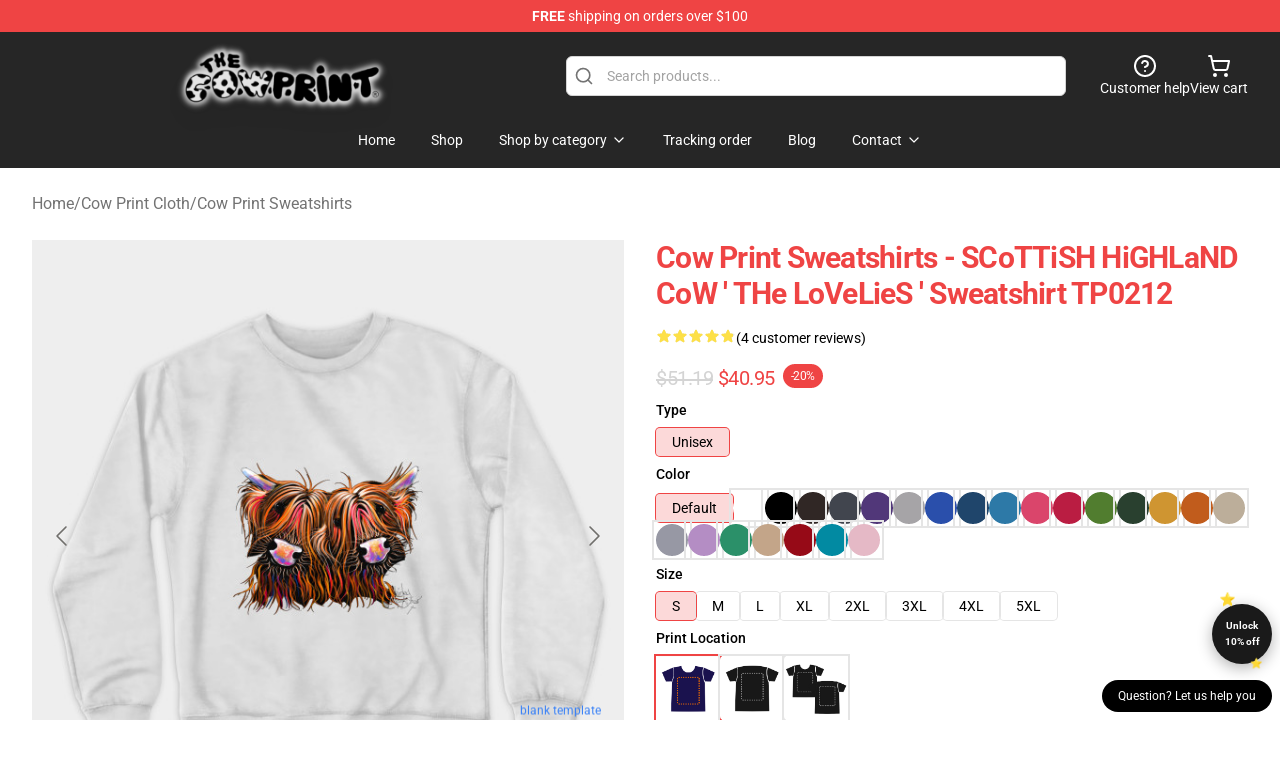

--- FILE ---
content_type: text/html; charset=utf-8
request_url: https://cow-print.com/product/cow-print-sweatshirts-scottish-highland-cow-the-lovelies-sweatshirt-tp0212/
body_size: 26329
content:
<!DOCTYPE html>
<html lang="en">
<head>
    <meta charset="utf-8">
    <meta name="viewport" content="width=device-width, initial-scale=1.0">
        <link rel="icon" href="https://lunar-merch.b-cdn.net/cow-print.com/uploads/The Cow Print logo-1768465293.png">
    <meta name="csrf-token" content="">
    <title>Cow Print Sweatshirts - SCoTTiSH HiGHLaND CoW &#039; THe LoVeLieS &#039; Sweatshirt TP0212 | Cow Print Shop - The Best Store of Cow Print</title>

            
        <meta property="og:title" content="Cow Print Sweatshirts - SCoTTiSH HiGHLaND CoW &#039; THe LoVeLieS &#039; Sweatshirt TP0212 | Cow Print Shop - The Best Store of Cow Print" />
    
    <meta property="og:description" content="Hello There,
Right here is one other of my Bushy Highland Cows Prins &#039; THe LoVeLieS &#039;.
I hope you want them !
Shirley x
" />
    <meta name="description" content="Hello There,
Right here is one other of my Bushy Highland Cows Prins &#039; THe LoVeLieS &#039;.
I hope you want them !
Shirley x
" />


    <meta property="og:type" content="website" />



 <meta property="og:image" content="https://lunar-merch.b-cdn.net/cow-print.com/media/1148/2388761_0.jpg" /> 
    <meta property="og:url" content="https://cow-print.com/product/cow-print-sweatshirts-scottish-highland-cow-the-lovelies-sweatshirt-tp0212" />
    <link rel="canonical" href="https://cow-print.com/product/cow-print-sweatshirts-scottish-highland-cow-the-lovelies-sweatshirt-tp0212" />


    <script type="application/ld+json">
{
    "@context": "https://schema.org",
    "@type": "Product",
    "name": "Cow Print Sweatshirts - SCoTTiSH HiGHLaND CoW ' THe LoVeLieS ' Sweatshirt TP0212",
    "description": "Hello There,\nRight here is one other of my Bushy Highland Cows Prins ' THe LoVeLieS '.\nI hope you want them !\nShirley x\n",
    "url": "https://cow-print.com/product/cow-print-sweatshirts-scottish-highland-cow-the-lovelies-sweatshirt-tp0212",
    "image": "https://lunar-merch.b-cdn.net/cow-print.com/media/1148/2388761_0.jpg",
    "offers": {
        "@type": "Offer",
        "url": "https://cow-print.com/product/cow-print-sweatshirts-scottish-highland-cow-the-lovelies-sweatshirt-tp0212",
        "priceCurrency": "USD",
        "availability": "https://schema.org/InStock",
        "seller": {
            "@type": "Organization",
            "name": "Cow Print Shop - The Best Store of Cow Print"
        },
        "price": "40.95"
    },
    "aggregateRating": {
        "@type": "AggregateRating",
        "ratingValue": 4.8,
        "reviewCount": 4,
        "bestRating": 5,
        "worstRating": 1
    },
    "sku": "COWSHOPS-45112-08",
    "category": "Cow Print Sweatshirts"
}
</script>
    <link rel="preconnect" href="https://fonts.bunny.net">
    <link href="https://fonts.bunny.net/css?family=Roboto:300,300i,400,400i,500,500i,600,700&display=swap"
          rel="stylesheet"/>
    <style>
        [x-cloak] {
            display: none !important;
        }
    </style>
    <!-- Livewire Styles --><style >[wire\:loading][wire\:loading], [wire\:loading\.delay][wire\:loading\.delay], [wire\:loading\.inline-block][wire\:loading\.inline-block], [wire\:loading\.inline][wire\:loading\.inline], [wire\:loading\.block][wire\:loading\.block], [wire\:loading\.flex][wire\:loading\.flex], [wire\:loading\.table][wire\:loading\.table], [wire\:loading\.grid][wire\:loading\.grid], [wire\:loading\.inline-flex][wire\:loading\.inline-flex] {display: none;}[wire\:loading\.delay\.none][wire\:loading\.delay\.none], [wire\:loading\.delay\.shortest][wire\:loading\.delay\.shortest], [wire\:loading\.delay\.shorter][wire\:loading\.delay\.shorter], [wire\:loading\.delay\.short][wire\:loading\.delay\.short], [wire\:loading\.delay\.default][wire\:loading\.delay\.default], [wire\:loading\.delay\.long][wire\:loading\.delay\.long], [wire\:loading\.delay\.longer][wire\:loading\.delay\.longer], [wire\:loading\.delay\.longest][wire\:loading\.delay\.longest] {display: none;}[wire\:offline][wire\:offline] {display: none;}[wire\:dirty]:not(textarea):not(input):not(select) {display: none;}:root {--livewire-progress-bar-color: #2299dd;}[x-cloak] {display: none !important;}[wire\:cloak] {display: none !important;}dialog#livewire-error::backdrop {background-color: rgba(0, 0, 0, .6);}</style>
    <link rel="preload" as="style" href="https://cow-print.com/build/assets/app-Dq_XEGE3.css" /><link rel="stylesheet" href="https://cow-print.com/build/assets/app-Dq_XEGE3.css" data-navigate-track="reload" />    <link rel="stylesheet" href="https://cow-print.com/css/tippy.css">

    <!-- Custom styles -->
    <meta name="google-site-verification" content="e4lac1p0EjvlIGWum_iYMwxBxRmKFJt-PcpI7f3z0u4" />

    
</head>
<body>

<div class="font-sans">
    <header class="z-10 sticky top-0 lg:relative">
            <!-- the default fixed if there is no top bar from the main store -->
                    <nav aria-label="top" class="lunar-topbar bg-primary-500">
    <!-- Top navigation --> <div class="container mx-auto px-4 sm:px-6 lg:px-8 flex items-center justify-between">
        <div class="mx-auto flex min-h-8 max-w-7xl items-center justify-between md:px-4 sm:px-6 lg:px-8">
            <div class="flex-1 text-center text-xs md:text-sm text-white">
                <div style="display: flex;align-items: center; gap: 0.5rem">
        
        <p><strong>FREE</strong> shipping on orders over $100</p>
       
    </div>
            </div>
        </div>
    </div>
</nav>
            
    <div class="py-1 relative bg-neutral-800 border-gray-200 text-white" x-data="{open: false}">
    <div class="mx-auto container px-4 sm:px-6 lg:px-8">
        <div class="flex items-center justify-between">
            <!-- Mobile menu and search (lg-) -->
            <div class="flex items-center lg:hidden">
                <!-- Mobile menu toggle, controls the 'mobileMenuOpen' state. -->
                <button type="button" class="-ml-2 rounded-md bg-neutral-900 p-2 text-gray-200"
                        x-on:click="open = !open">
                    <span class="sr-only">Open menu</span>
                    <svg class="size-6" xmlns="http://www.w3.org/2000/svg" fill="none" viewBox="0 0 24 24" stroke-width="1.5" stroke="currentColor" aria-hidden="true" data-slot="icon">
  <path stroke-linecap="round" stroke-linejoin="round" d="M3.75 6.75h16.5M3.75 12h16.5m-16.5 5.25h16.5"/>
</svg>                </button>
            </div>

            <!-- Logo (lg+) -->
            <div class="lg:flex lg:items-center grow-0">
                <a href="https://cow-print.com" class="relative block">
                    <span class="sr-only">Cow Print Shop - The Best Store of Cow Print</span>
                    <img src="https://lunar-merch.b-cdn.net/cow-print.com/uploads/The Cow Print logo.png" alt="Logo"
                         width="200" height="69"
                         class="object-contain size-full max-h-12 md:max-h-20 drop-shadow-lg">
                </a>
            </div>

            <div class="hidden lg:flex justify-center lg:min-w-[500px] ">
                <div class="relative w-full max-w-[500px]">
                    <svg class="absolute left-0 top-0 translate-y-1/2 ml-2 size-5 text-gray-500" xmlns="http://www.w3.org/2000/svg" viewBox="0 0 24 24" fill="none" stroke="currentColor" stroke-width="2" stroke-linecap="round" stroke-linejoin="round">
  <path d="m21 21-4.34-4.34"/>
  <circle cx="11" cy="11" r="8"/>
</svg>                    <input type="search"
                           placeholder="Search products..."
                           class="pl-10 w-full h-10 px-4 py-1 text-sm text-gray-900 bg-white border border-gray-300 rounded-md focus:outline-none focus:border-primary"
                           x-on:click="$dispatch('open-lightbox-search')"
                    >
                </div>
            </div>

            <!-- desktop quick actions -->
            <div class="relative flex shrink-0 items-center justify-end gap-4">
                <button type="button"
                        class="absolute lg:relative -left-full lg:left-auto lg:ml-0 -ml-2 flex flex-col items-center justify-center gap-2 hover:text-gray-500 lg:hidden"
                        title="search"
                        x-on:click="$dispatch('open-lightbox-search')"
                >
                    <svg class="size-6 2xl:size-8" xmlns="http://www.w3.org/2000/svg" viewBox="0 0 24 24" fill="none" stroke="currentColor" stroke-width="2" stroke-linecap="round" stroke-linejoin="round">
  <path d="m21 21-4.34-4.34"/>
  <circle cx="11" cy="11" r="8"/>
</svg>                    <span class="hidden lg:block">Search product</span>
                </button>
                <a href="/customer-help" class="flex-col items-center justify-center gap-2 hover:text-gray-500 hidden lg:flex"
                   title="customer help">
                    <svg class="size-6" xmlns="http://www.w3.org/2000/svg" viewBox="0 0 24 24" fill="none" stroke="currentColor" stroke-width="2" stroke-linecap="round" stroke-linejoin="round">
  <circle cx="12" cy="12" r="10"/>
  <path d="M9.09 9a3 3 0 0 1 5.83 1c0 2-3 3-3 3"/>
  <path d="M12 17h.01"/>
</svg>                    <span class="text-sm hidden lg:block">Customer help</span>
                </a>
                <a href="https://cow-print.com/cart"
                   class="flex flex-col items-center justify-center gap-2 hover:text-gray-500" title="view cart">
                    <svg class="size-6" xmlns="http://www.w3.org/2000/svg" viewBox="0 0 24 24" fill="none" stroke="currentColor" stroke-width="2" stroke-linecap="round" stroke-linejoin="round">
  <circle cx="8" cy="21" r="1"/>
  <circle cx="19" cy="21" r="1"/>
  <path d="M2.05 2.05h2l2.66 12.42a2 2 0 0 0 2 1.58h9.78a2 2 0 0 0 1.95-1.57l1.65-7.43H5.12"/>
</svg>                    <span class="text-sm hidden lg:block">View cart</span>
                </a>
            </div>
        </div>

        <!-- Navigation (lg+) -->
        <div class="hidden h-full w-full lg:flex">
            <!-- Mega menus -->
            <nav x-data="{
                        navigationMenuOpen: false,
                        navigationMenu: '',
                        navigationMenuCloseDelay: 200,
                        navigationMenuCloseTimeout: null,
                        navigationMenuLeave() {
                            let that = this;
                            this.navigationMenuCloseTimeout = setTimeout(() => {
                                that.navigationMenuClose();
                            }, this.navigationMenuCloseDelay);
                        },
                        navigationMenuReposition(navElement) {
                            this.navigationMenuClearCloseTimeout();
                            this.$refs.navigationDropdown.style.left = navElement.offsetLeft + 'px';
                            this.$refs.navigationDropdown.style.marginLeft = (navElement.offsetWidth / 2) + 'px';
                        },
                        navigationMenuClearCloseTimeout() {
                            clearTimeout(this.navigationMenuCloseTimeout);
                        },
                        navigationMenuClose() {
                            this.navigationMenuOpen = false;
                            this.navigationMenu = '';
                        }
                    }" class="relative z-10 w-full justify-center items-center">
                <div class="relative h-full flex items-center justify-center">
                    <ul
                        class="flex items-center justify-center flex-1 p-1 space-x-1 list-none rounded-md group">
                                                                                <li>
                                <a href="https://cow-print.com" x-bind:class="{ 'bg-neutral-700': navigationMenu=='Home', 'hover:bg-neutral-100': navigationMenu!='Home' }" @mouseover="navigationMenuOpen=true; navigationMenuReposition($el); navigationMenu='Home'" @mouseleave="navigationMenuLeave()" class="text-sm inline-flex items-center justify-center h-10 px-4 py-2 font-base transition-colors rounded-md focus:outline-none disabled:opacity-50 disabled:pointer-events-none group w-max"><span>Home</span></a>
                            </li>
                                                                                <li>
                                <a href="https://cow-print.com/shop" x-bind:class="{ 'bg-neutral-700': navigationMenu=='Shop', 'hover:bg-neutral-100': navigationMenu!='Shop' }" @mouseover="navigationMenuOpen=true; navigationMenuReposition($el); navigationMenu='Shop'" @mouseleave="navigationMenuLeave()" class="text-sm inline-flex items-center justify-center h-10 px-4 py-2 font-base transition-colors rounded-md focus:outline-none disabled:opacity-50 disabled:pointer-events-none group w-max"><span>Shop</span></a>
                            </li>
                                                                                <li>
                                <a href="https://cow-print.com/shop" x-bind:class="{ 'bg-neutral-700': navigationMenu=='Shop by category', 'hover:bg-neutral-100': navigationMenu!='Shop by category' }" @mouseover="navigationMenuOpen=true; navigationMenuReposition($el); navigationMenu='Shop by category'" @mouseleave="navigationMenuLeave()" class="text-sm inline-flex items-center justify-center h-10 px-4 py-2 font-base transition-colors rounded-md focus:outline-none disabled:opacity-50 disabled:pointer-events-none group w-max"><span>Shop by category</span>
                                                                            <svg x-bind:class="{ '-rotate-180': navigationMenuOpen == true && navigationMenu == 'Shop by category' }" class="size-4 ml-1 transition" xmlns="http://www.w3.org/2000/svg" viewBox="0 0 24 24" fill="none" stroke="currentColor" stroke-width="2" stroke-linecap="round" stroke-linejoin="round">
  <path d="m6 9 6 6 6-6"/>
</svg></a>
                            </li>
                                                                                <li>
                                <a href="https://cow-print.com/tracking-order" x-bind:class="{ 'bg-neutral-700': navigationMenu=='Tracking order', 'hover:bg-neutral-100': navigationMenu!='Tracking order' }" @mouseover="navigationMenuOpen=true; navigationMenuReposition($el); navigationMenu='Tracking order'" @mouseleave="navigationMenuLeave()" class="text-sm inline-flex items-center justify-center h-10 px-4 py-2 font-base transition-colors rounded-md focus:outline-none disabled:opacity-50 disabled:pointer-events-none group w-max"><span>Tracking order</span></a>
                            </li>
                                                                                <li>
                                <a href="https://cow-print.com/blog" x-bind:class="{ 'bg-neutral-700': navigationMenu=='Blog', 'hover:bg-neutral-100': navigationMenu!='Blog' }" @mouseover="navigationMenuOpen=true; navigationMenuReposition($el); navigationMenu='Blog'" @mouseleave="navigationMenuLeave()" class="text-sm inline-flex items-center justify-center h-10 px-4 py-2 font-base transition-colors rounded-md focus:outline-none disabled:opacity-50 disabled:pointer-events-none group w-max"><span>Blog</span></a>
                            </li>
                                                                                <li>
                                <a href="https://cow-print.com/contact-us" x-bind:class="{ 'bg-neutral-700': navigationMenu=='Contact', 'hover:bg-neutral-100': navigationMenu!='Contact' }" @mouseover="navigationMenuOpen=true; navigationMenuReposition($el); navigationMenu='Contact'" @mouseleave="navigationMenuLeave()" class="text-sm inline-flex items-center justify-center h-10 px-4 py-2 font-base transition-colors rounded-md focus:outline-none disabled:opacity-50 disabled:pointer-events-none group w-max"><span>Contact</span>
                                                                            <svg x-bind:class="{ '-rotate-180': navigationMenuOpen == true && navigationMenu == 'Contact' }" class="size-4 ml-1 transition" xmlns="http://www.w3.org/2000/svg" viewBox="0 0 24 24" fill="none" stroke="currentColor" stroke-width="2" stroke-linecap="round" stroke-linejoin="round">
  <path d="m6 9 6 6 6-6"/>
</svg></a>
                            </li>
                                            </ul>
                </div>
                <div x-ref="navigationDropdown" x-show="navigationMenuOpen"
                     x-transition:enter="transition ease-out duration-100"
                     x-transition:enter-start="opacity-0 scale-90"
                     x-transition:enter-end="opacity-100 scale-100"
                     x-transition:leave="transition ease-in duration-100"
                     x-transition:leave-start="opacity-100 scale-100"
                     x-transition:leave-end="opacity-0 scale-90"
                     @mouseover="navigationMenuClearCloseTimeout()" @mouseleave="navigationMenuLeave()"
                     class="z-20 absolute top-0 pt-3 duration-200 ease-out -translate-x-1/2 translate-y-11 text-gray-900"
                     x-cloak>

                    <div
                        class="flex justify-center w-auto h-auto overflow-hidden bg-white border rounded-md shadow-sm border-neutral-200/70">

                                                                                                                                                                                                        <div x-show="navigationMenu == 'Shop by category'"
                                 class="flex items-stretch justify-center w-full p-6 max-h-[500px] overflow-y-auto">
                                
                                                                    <div class="w-48">
                                                                                    <a href="https://cow-print.com/collections/cow-print-accessories" class="block text-sm font-medium">Cow Print Accessories</a>

                                                                                            <div class="mt-1 mb-3 flex flex-col gap-1">
                                                                                                            <a href="https://cow-print.com/collections/cow-print-backpacks" class="font-light rounded text-sm">Cow Print Backpacks</a>
                                                                                                            <a href="https://cow-print.com/collections/cow-print-bags" class="font-light rounded text-sm">Cow Print Bags</a>
                                                                                                            <a href="https://cow-print.com/collections/cow-print-face-masks" class="font-light rounded text-sm">Cow Print Face Masks</a>
                                                                                                            <a href="https://cow-print.com/collections/cow-print-keychains" class="font-light rounded text-sm">Cow Print Keychains</a>
                                                                                                            <a href="https://cow-print.com/collections/cow-print-mugs" class="font-light rounded text-sm">Cow Print Mugs</a>
                                                                                                            <a href="https://cow-print.com/collections/cow-print-necklaces" class="font-light rounded text-sm">Cow Print Necklaces</a>
                                                                                                            <a href="https://cow-print.com/collections/cow-print-pins" class="font-light rounded text-sm">Cow Print Pins</a>
                                                                                                            <a href="https://cow-print.com/collections/cow-print-wallets" class="font-light rounded text-sm">Cow Print Wallets</a>
                                                                                                    </div>
                                                                                                                                <a href="https://cow-print.com/collections/cow-print-cases" class="block text-sm font-medium">Cow Print Cases</a>

                                                                                                                        </div>
                                                                    <div class="w-48">
                                                                                    <a href="https://cow-print.com/collections/cow-print-cloth" class="block text-sm font-medium">Cow Print Cloth</a>

                                                                                            <div class="mt-1 mb-3 flex flex-col gap-1">
                                                                                                            <a href="https://cow-print.com/collections/cow-print-bikini" class="font-light rounded text-sm">Cow Print Bikini</a>
                                                                                                            <a href="https://cow-print.com/collections/cow-print-hats-amp-caps" class="font-light rounded text-sm">Cow Print Hats &amp;amp; Caps</a>
                                                                                                            <a href="https://cow-print.com/collections/cow-print-hoodies" class="font-light rounded text-sm">Cow Print Hoodies</a>
                                                                                                            <a href="https://cow-print.com/collections/cow-print-jackets" class="font-light rounded text-sm">Cow Print Jackets</a>
                                                                                                            <a href="https://cow-print.com/collections/cow-print-pants-amp-joggers" class="font-light rounded text-sm">Cow Print Pants &amp;amp; Joggers</a>
                                                                                                            <a href="https://cow-print.com/collections/cow-print-shoes" class="font-light rounded text-sm">Cow Print Shoes</a>
                                                                                                            <a href="https://cow-print.com/collections/cow-print-socks" class="font-light rounded text-sm">Cow Print Socks</a>
                                                                                                            <a href="https://cow-print.com/collections/cow-print-sweatshirts" class="font-light rounded text-sm">Cow Print Sweatshirts</a>
                                                                                                            <a href="https://cow-print.com/collections/cow-print-t-shirts" class="font-light rounded text-sm">Cow Print T-Shirts</a>
                                                                                                    </div>
                                                                                                                                <a href="https://cow-print.com/collections/cow-print-decoration" class="block text-sm font-medium">Cow Print Decoration</a>

                                                                                            <div class="mt-1 mb-3 flex flex-col gap-1">
                                                                                                            <a href="https://cow-print.com/collections/cow-print-bedding-sets" class="font-light rounded text-sm">Cow Print Bedding Sets</a>
                                                                                                            <a href="https://cow-print.com/collections/cow-print-blanket" class="font-light rounded text-sm">Cow Print Blanket</a>
                                                                                                            <a href="https://cow-print.com/collections/cow-print-pillows" class="font-light rounded text-sm">Cow Print Pillows</a>
                                                                                                            <a href="https://cow-print.com/collections/cow-print-posters" class="font-light rounded text-sm">Cow Print Posters</a>
                                                                                                            <a href="https://cow-print.com/collections/cow-print-rugs" class="font-light rounded text-sm">Cow Print Rugs</a>
                                                                                                    </div>
                                                                                                                        </div>
                                                                    <div class="w-48">
                                                                                    <a href="https://cow-print.com/collections/cow-print-workout-gear" class="block text-sm font-medium">Cow Print Workout Gear</a>

                                                                                            <div class="mt-1 mb-3 flex flex-col gap-1">
                                                                                                            <a href="https://cow-print.com/collections/cow-print-leggings" class="font-light rounded text-sm">Cow Print Leggings</a>
                                                                                                            <a href="https://cow-print.com/collections/cow-print-tank-tops" class="font-light rounded text-sm">Cow Print Tank Tops</a>
                                                                                                    </div>
                                                                                                                                <a href="https://cow-print.com/collections/uncategorized" class="block text-sm font-medium">Uncategorized</a>

                                                                                                                        </div>
                                                            </div>
                                                                                                                                                                                                        <div x-show="navigationMenu == 'Contact'"
                                 class="flex items-stretch justify-center w-full p-6 max-h-[500px] overflow-y-auto">
                                
                                                                    <div class="w-48">
                                                                                    <a href="https://cow-print.com/customer-help" class="block text-sm font-medium">Customer help</a>

                                                                                                                        </div>
                                                                    <div class="w-48">
                                                                                    <a href="https://cow-print.com/wholesale" class="block text-sm font-medium">Wholesale</a>

                                                                                                                        </div>
                                                            </div>
                                            </div>
                </div>
            </nav>
        </div>
    </div>

    <!-- mobile menu popup -->
    <template x-teleport="body">
        <div class="lg:hidden fixed top-0 left-0 p-2 w-full max-w-sm z-[100]"
             id="mobile-menu"
             x-cloak
             x-show="open"
             x-on:click.away="open = false"
             x-transition>
            <div class="space-y-1 px-2 pt-2 pb-3 bg-white w-full rounded-lg shadow overflow-y-auto">
                                    <li class="block px-3 py-2 rounded-md text-base font-base text-neutral-900 hover:bg-neutral-100" x-data="{open: false}">
    <div class="flex items-center justify-between">
        <a href="https://cow-print.com" class="flex justify-between items-center hover:underline grow">Home</a>

            </div>

    </li>
                                    <li class="block px-3 py-2 rounded-md text-base font-base text-neutral-900 hover:bg-neutral-100" x-data="{open: false}">
    <div class="flex items-center justify-between">
        <a href="https://cow-print.com/shop" class="flex justify-between items-center hover:underline grow">Shop</a>

            </div>

    </li>
                                    <li class="block px-3 py-2 rounded-md text-base font-base text-neutral-900 hover:bg-neutral-100" x-data="{open: false}">
    <div class="flex items-center justify-between">
        <a href="https://cow-print.com/shop" class="flex justify-between items-center hover:underline grow">Shop by category</a>

                    <button type="button" x-on:click="open = !open">
                <svg x-bind:class="open ? 'rotate-180' : ''" class="size-5 transition" xmlns="http://www.w3.org/2000/svg" viewBox="0 0 24 24" fill="none" stroke="currentColor" stroke-width="2" stroke-linecap="round" stroke-linejoin="round">
  <path d="m6 9 6 6 6-6"/>
</svg>            </button>
            </div>

            <!-- transition dropdown effect -->
        <ul role="list" class="mt-4 ml-3 space-y-2" x-cloak x-show="open" x-collapse>
                            <li  x-data="{open: false}">
    <div class="flex items-center justify-between">
        <a href="https://cow-print.com/collections/cow-print-accessories" class="flex justify-between items-center hover:underline grow">Cow Print Accessories</a>

                    <button type="button" x-on:click="open = !open">
                <svg x-bind:class="open ? 'rotate-180' : ''" class="size-5 transition" xmlns="http://www.w3.org/2000/svg" viewBox="0 0 24 24" fill="none" stroke="currentColor" stroke-width="2" stroke-linecap="round" stroke-linejoin="round">
  <path d="m6 9 6 6 6-6"/>
</svg>            </button>
            </div>

            <!-- transition dropdown effect -->
        <ul role="list" class="mt-4 ml-3 space-y-2" x-cloak x-show="open" x-collapse>
                            <li  x-data="{open: false}">
    <div class="flex items-center justify-between">
        <a href="https://cow-print.com/collections/cow-print-backpacks" class="flex justify-between items-center hover:underline grow">Cow Print Backpacks</a>

            </div>

    </li>
                            <li  x-data="{open: false}">
    <div class="flex items-center justify-between">
        <a href="https://cow-print.com/collections/cow-print-bags" class="flex justify-between items-center hover:underline grow">Cow Print Bags</a>

            </div>

    </li>
                            <li  x-data="{open: false}">
    <div class="flex items-center justify-between">
        <a href="https://cow-print.com/collections/cow-print-face-masks" class="flex justify-between items-center hover:underline grow">Cow Print Face Masks</a>

            </div>

    </li>
                            <li  x-data="{open: false}">
    <div class="flex items-center justify-between">
        <a href="https://cow-print.com/collections/cow-print-keychains" class="flex justify-between items-center hover:underline grow">Cow Print Keychains</a>

            </div>

    </li>
                            <li  x-data="{open: false}">
    <div class="flex items-center justify-between">
        <a href="https://cow-print.com/collections/cow-print-mugs" class="flex justify-between items-center hover:underline grow">Cow Print Mugs</a>

            </div>

    </li>
                            <li  x-data="{open: false}">
    <div class="flex items-center justify-between">
        <a href="https://cow-print.com/collections/cow-print-necklaces" class="flex justify-between items-center hover:underline grow">Cow Print Necklaces</a>

            </div>

    </li>
                            <li  x-data="{open: false}">
    <div class="flex items-center justify-between">
        <a href="https://cow-print.com/collections/cow-print-pins" class="flex justify-between items-center hover:underline grow">Cow Print Pins</a>

            </div>

    </li>
                            <li  x-data="{open: false}">
    <div class="flex items-center justify-between">
        <a href="https://cow-print.com/collections/cow-print-wallets" class="flex justify-between items-center hover:underline grow">Cow Print Wallets</a>

            </div>

    </li>
                    </ul>
    </li>
                            <li  x-data="{open: false}">
    <div class="flex items-center justify-between">
        <a href="https://cow-print.com/collections/cow-print-cases" class="flex justify-between items-center hover:underline grow">Cow Print Cases</a>

            </div>

    </li>
                            <li  x-data="{open: false}">
    <div class="flex items-center justify-between">
        <a href="https://cow-print.com/collections/cow-print-cloth" class="flex justify-between items-center hover:underline grow">Cow Print Cloth</a>

                    <button type="button" x-on:click="open = !open">
                <svg x-bind:class="open ? 'rotate-180' : ''" class="size-5 transition" xmlns="http://www.w3.org/2000/svg" viewBox="0 0 24 24" fill="none" stroke="currentColor" stroke-width="2" stroke-linecap="round" stroke-linejoin="round">
  <path d="m6 9 6 6 6-6"/>
</svg>            </button>
            </div>

            <!-- transition dropdown effect -->
        <ul role="list" class="mt-4 ml-3 space-y-2" x-cloak x-show="open" x-collapse>
                            <li  x-data="{open: false}">
    <div class="flex items-center justify-between">
        <a href="https://cow-print.com/collections/cow-print-bikini" class="flex justify-between items-center hover:underline grow">Cow Print Bikini</a>

            </div>

    </li>
                            <li  x-data="{open: false}">
    <div class="flex items-center justify-between">
        <a href="https://cow-print.com/collections/cow-print-hats-amp-caps" class="flex justify-between items-center hover:underline grow">Cow Print Hats &amp;amp; Caps</a>

            </div>

    </li>
                            <li  x-data="{open: false}">
    <div class="flex items-center justify-between">
        <a href="https://cow-print.com/collections/cow-print-hoodies" class="flex justify-between items-center hover:underline grow">Cow Print Hoodies</a>

            </div>

    </li>
                            <li  x-data="{open: false}">
    <div class="flex items-center justify-between">
        <a href="https://cow-print.com/collections/cow-print-jackets" class="flex justify-between items-center hover:underline grow">Cow Print Jackets</a>

            </div>

    </li>
                            <li  x-data="{open: false}">
    <div class="flex items-center justify-between">
        <a href="https://cow-print.com/collections/cow-print-pants-amp-joggers" class="flex justify-between items-center hover:underline grow">Cow Print Pants &amp;amp; Joggers</a>

            </div>

    </li>
                            <li  x-data="{open: false}">
    <div class="flex items-center justify-between">
        <a href="https://cow-print.com/collections/cow-print-shoes" class="flex justify-between items-center hover:underline grow">Cow Print Shoes</a>

            </div>

    </li>
                            <li  x-data="{open: false}">
    <div class="flex items-center justify-between">
        <a href="https://cow-print.com/collections/cow-print-socks" class="flex justify-between items-center hover:underline grow">Cow Print Socks</a>

            </div>

    </li>
                            <li  x-data="{open: false}">
    <div class="flex items-center justify-between">
        <a href="https://cow-print.com/collections/cow-print-sweatshirts" class="flex justify-between items-center hover:underline grow">Cow Print Sweatshirts</a>

            </div>

    </li>
                            <li  x-data="{open: false}">
    <div class="flex items-center justify-between">
        <a href="https://cow-print.com/collections/cow-print-t-shirts" class="flex justify-between items-center hover:underline grow">Cow Print T-Shirts</a>

            </div>

    </li>
                    </ul>
    </li>
                            <li  x-data="{open: false}">
    <div class="flex items-center justify-between">
        <a href="https://cow-print.com/collections/cow-print-decoration" class="flex justify-between items-center hover:underline grow">Cow Print Decoration</a>

                    <button type="button" x-on:click="open = !open">
                <svg x-bind:class="open ? 'rotate-180' : ''" class="size-5 transition" xmlns="http://www.w3.org/2000/svg" viewBox="0 0 24 24" fill="none" stroke="currentColor" stroke-width="2" stroke-linecap="round" stroke-linejoin="round">
  <path d="m6 9 6 6 6-6"/>
</svg>            </button>
            </div>

            <!-- transition dropdown effect -->
        <ul role="list" class="mt-4 ml-3 space-y-2" x-cloak x-show="open" x-collapse>
                            <li  x-data="{open: false}">
    <div class="flex items-center justify-between">
        <a href="https://cow-print.com/collections/cow-print-bedding-sets" class="flex justify-between items-center hover:underline grow">Cow Print Bedding Sets</a>

            </div>

    </li>
                            <li  x-data="{open: false}">
    <div class="flex items-center justify-between">
        <a href="https://cow-print.com/collections/cow-print-blanket" class="flex justify-between items-center hover:underline grow">Cow Print Blanket</a>

            </div>

    </li>
                            <li  x-data="{open: false}">
    <div class="flex items-center justify-between">
        <a href="https://cow-print.com/collections/cow-print-pillows" class="flex justify-between items-center hover:underline grow">Cow Print Pillows</a>

            </div>

    </li>
                            <li  x-data="{open: false}">
    <div class="flex items-center justify-between">
        <a href="https://cow-print.com/collections/cow-print-posters" class="flex justify-between items-center hover:underline grow">Cow Print Posters</a>

            </div>

    </li>
                            <li  x-data="{open: false}">
    <div class="flex items-center justify-between">
        <a href="https://cow-print.com/collections/cow-print-rugs" class="flex justify-between items-center hover:underline grow">Cow Print Rugs</a>

            </div>

    </li>
                    </ul>
    </li>
                            <li  x-data="{open: false}">
    <div class="flex items-center justify-between">
        <a href="https://cow-print.com/collections/cow-print-workout-gear" class="flex justify-between items-center hover:underline grow">Cow Print Workout Gear</a>

                    <button type="button" x-on:click="open = !open">
                <svg x-bind:class="open ? 'rotate-180' : ''" class="size-5 transition" xmlns="http://www.w3.org/2000/svg" viewBox="0 0 24 24" fill="none" stroke="currentColor" stroke-width="2" stroke-linecap="round" stroke-linejoin="round">
  <path d="m6 9 6 6 6-6"/>
</svg>            </button>
            </div>

            <!-- transition dropdown effect -->
        <ul role="list" class="mt-4 ml-3 space-y-2" x-cloak x-show="open" x-collapse>
                            <li  x-data="{open: false}">
    <div class="flex items-center justify-between">
        <a href="https://cow-print.com/collections/cow-print-leggings" class="flex justify-between items-center hover:underline grow">Cow Print Leggings</a>

            </div>

    </li>
                            <li  x-data="{open: false}">
    <div class="flex items-center justify-between">
        <a href="https://cow-print.com/collections/cow-print-tank-tops" class="flex justify-between items-center hover:underline grow">Cow Print Tank Tops</a>

            </div>

    </li>
                    </ul>
    </li>
                            <li  x-data="{open: false}">
    <div class="flex items-center justify-between">
        <a href="https://cow-print.com/collections/uncategorized" class="flex justify-between items-center hover:underline grow">Uncategorized</a>

            </div>

    </li>
                    </ul>
    </li>
                                    <li class="block px-3 py-2 rounded-md text-base font-base text-neutral-900 hover:bg-neutral-100" x-data="{open: false}">
    <div class="flex items-center justify-between">
        <a href="https://cow-print.com/tracking-order" class="flex justify-between items-center hover:underline grow">Tracking order</a>

            </div>

    </li>
                                    <li class="block px-3 py-2 rounded-md text-base font-base text-neutral-900 hover:bg-neutral-100" x-data="{open: false}">
    <div class="flex items-center justify-between">
        <a href="https://cow-print.com/blog" class="flex justify-between items-center hover:underline grow">Blog</a>

            </div>

    </li>
                                    <li class="block px-3 py-2 rounded-md text-base font-base text-neutral-900 hover:bg-neutral-100" x-data="{open: false}">
    <div class="flex items-center justify-between">
        <a href="https://cow-print.com/contact-us" class="flex justify-between items-center hover:underline grow">Contact</a>

                    <button type="button" x-on:click="open = !open">
                <svg x-bind:class="open ? 'rotate-180' : ''" class="size-5 transition" xmlns="http://www.w3.org/2000/svg" viewBox="0 0 24 24" fill="none" stroke="currentColor" stroke-width="2" stroke-linecap="round" stroke-linejoin="round">
  <path d="m6 9 6 6 6-6"/>
</svg>            </button>
            </div>

            <!-- transition dropdown effect -->
        <ul role="list" class="mt-4 ml-3 space-y-2" x-cloak x-show="open" x-collapse>
                            <li  x-data="{open: false}">
    <div class="flex items-center justify-between">
        <a href="https://cow-print.com/customer-help" class="flex justify-between items-center hover:underline grow">Customer help</a>

            </div>

    </li>
                            <li  x-data="{open: false}">
    <div class="flex items-center justify-between">
        <a href="https://cow-print.com/wholesale" class="flex justify-between items-center hover:underline grow">Wholesale</a>

            </div>

    </li>
                    </ul>
    </li>
                            </div>
        </div>
    </template>
</div>
</header>

    <section class="relative pb-8">
    <div class="container mx-auto px-2 sm:px-4 lg:px-8 py-6">
        
        <!-- breadcrumbs -->
        <nav class="flex items-center gap-2 text-base text-gray-500 flex-wrap">
            <a class="hover:text-gray-700" href="https://cow-print.com">Home</a>
                    <span>/</span>
                    <a class="hover:text-gray-700" href="https://cow-print.com/collections/cow-print-cloth">Cow Print Cloth</a>
                    <span>/</span>
                    <a class="hover:text-gray-700" href="https://cow-print.com/collections/cow-print-sweatshirts">Cow Print Sweatshirts</a>
            </nav>


        <div class="mt-2 lg:mt-6 lg:grid lg:grid-cols-2 lg:items-start lg:gap-x-8" data-product-id="123">
            <!-- Image gallery -->
            <div class="w-full h-full">
    <div class="f-carousel" id="product-gallery-slider"
         style="--f-carousel-spacing: 10px;">
                    <div class="f-carousel__slide max-h-[600px] flex items-center justify-center flex-nowrap"
                 data-thumb-src="https://lunar-merch.b-cdn.net/cow-print.com/media/1148/conversions/2388761_0-small.jpg"
            >
                <img data-lazy-src="https://lunar-merch.b-cdn.net/cow-print.com/media/1148/2388761_0.jpg"
                     data-fancybox="gallery"
                     data-media-id="1148"
                     data-variants="1274"
                     alt=""
                     class="product-gallery-current w-full h-full object-contain"
                                              width="500"
                         height="500"
                                     >
            </div>
                    <div class="f-carousel__slide max-h-[600px] flex items-center justify-center flex-nowrap"
                 data-thumb-src="https://lunar-merch.b-cdn.net/cow-print.com/media/1161/conversions/2388761_0-1-small.jpg"
            >
                <img data-lazy-src="https://lunar-merch.b-cdn.net/cow-print.com/media/1161/2388761_0-1.jpg"
                     data-fancybox="gallery"
                     data-media-id="1161"
                     data-variants="1268"
                     alt=""
                     class="product-gallery-current w-full h-full object-contain"
                                     >
            </div>
                    <div class="f-carousel__slide max-h-[600px] flex items-center justify-center flex-nowrap"
                 data-thumb-src="https://lunar-merch.b-cdn.net/cow-print.com/media/1177/conversions/2388761_0-2-small.jpg"
            >
                <img data-lazy-src="https://lunar-merch.b-cdn.net/cow-print.com/media/1177/2388761_0-2.jpg"
                     data-fancybox="gallery"
                     data-media-id="1177"
                     data-variants="1272"
                     alt=""
                     class="product-gallery-current w-full h-full object-contain"
                                     >
            </div>
                    <div class="f-carousel__slide max-h-[600px] flex items-center justify-center flex-nowrap"
                 data-thumb-src="https://lunar-merch.b-cdn.net/cow-print.com/media/1188/conversions/2388761_0-3-small.jpg"
            >
                <img data-lazy-src="https://lunar-merch.b-cdn.net/cow-print.com/media/1188/2388761_0-3.jpg"
                     data-fancybox="gallery"
                     data-media-id="1188"
                     data-variants="1271"
                     alt=""
                     class="product-gallery-current w-full h-full object-contain"
                                     >
            </div>
                    <div class="f-carousel__slide max-h-[600px] flex items-center justify-center flex-nowrap"
                 data-thumb-src="https://lunar-merch.b-cdn.net/cow-print.com/media/1199/conversions/2388761_0-4-small.jpg"
            >
                <img data-lazy-src="https://lunar-merch.b-cdn.net/cow-print.com/media/1199/2388761_0-4.jpg"
                     data-fancybox="gallery"
                     data-media-id="1199"
                     data-variants="1267"
                     alt=""
                     class="product-gallery-current w-full h-full object-contain"
                                     >
            </div>
                    <div class="f-carousel__slide max-h-[600px] flex items-center justify-center flex-nowrap"
                 data-thumb-src="https://lunar-merch.b-cdn.net/cow-print.com/media/1213/conversions/2388761_0-5-small.jpg"
            >
                <img data-lazy-src="https://lunar-merch.b-cdn.net/cow-print.com/media/1213/2388761_0-5.jpg"
                     data-fancybox="gallery"
                     data-media-id="1213"
                     data-variants="1269"
                     alt=""
                     class="product-gallery-current w-full h-full object-contain"
                                     >
            </div>
                    <div class="f-carousel__slide max-h-[600px] flex items-center justify-center flex-nowrap"
                 data-thumb-src="https://lunar-merch.b-cdn.net/cow-print.com/media/1226/conversions/2388761_0-6-small.jpg"
            >
                <img data-lazy-src="https://lunar-merch.b-cdn.net/cow-print.com/media/1226/2388761_0-6.jpg"
                     data-fancybox="gallery"
                     data-media-id="1226"
                     data-variants="1273"
                     alt=""
                     class="product-gallery-current w-full h-full object-contain"
                                     >
            </div>
                    <div class="f-carousel__slide max-h-[600px] flex items-center justify-center flex-nowrap"
                 data-thumb-src="https://lunar-merch.b-cdn.net/cow-print.com/media/1237/conversions/2388761_0-7-small.jpg"
            >
                <img data-lazy-src="https://lunar-merch.b-cdn.net/cow-print.com/media/1237/2388761_0-7.jpg"
                     data-fancybox="gallery"
                     data-media-id="1237"
                     data-variants="1270"
                     alt=""
                     class="product-gallery-current w-full h-full object-contain"
                                     >
            </div>
            </div>
</div>

    



            <!-- Product info -->
            <div class="mt-4 px-4 sm:mt-16 sm:px-0 lg:mt-0">

                <!-- title -->
                <h1 class="text-3xl font-bold tracking-tight text-primary capitalize">
                    Cow Print Sweatshirts - SCoTTiSH HiGHLaND CoW ' THe LoVeLieS ' Sweatshirt TP0212
                </h1>

                <!-- Pillow notes -->
                
                <!-- Reviews -->
                <div class="mt-4 flex gap-2">
                    <div class="relative inline-block"
     x-data
     x-tooltip="'4.8 of 5 stars'"
     aria-label="4.8 of 5 stars">
    <div class="flex text-gray-200">
                    <svg class="size-4" xmlns="http://www.w3.org/2000/svg" viewBox="0 0 24 24" fill="currentColor" aria-hidden="true" data-slot="icon">
  <path fill-rule="evenodd" d="M10.788 3.21c.448-1.077 1.976-1.077 2.424 0l2.082 5.006 5.404.434c1.164.093 1.636 1.545.749 2.305l-4.117 3.527 1.257 5.273c.271 1.136-.964 2.033-1.96 1.425L12 18.354 7.373 21.18c-.996.608-2.231-.29-1.96-1.425l1.257-5.273-4.117-3.527c-.887-.76-.415-2.212.749-2.305l5.404-.434 2.082-5.005Z" clip-rule="evenodd"/>
</svg>                    <svg class="size-4" xmlns="http://www.w3.org/2000/svg" viewBox="0 0 24 24" fill="currentColor" aria-hidden="true" data-slot="icon">
  <path fill-rule="evenodd" d="M10.788 3.21c.448-1.077 1.976-1.077 2.424 0l2.082 5.006 5.404.434c1.164.093 1.636 1.545.749 2.305l-4.117 3.527 1.257 5.273c.271 1.136-.964 2.033-1.96 1.425L12 18.354 7.373 21.18c-.996.608-2.231-.29-1.96-1.425l1.257-5.273-4.117-3.527c-.887-.76-.415-2.212.749-2.305l5.404-.434 2.082-5.005Z" clip-rule="evenodd"/>
</svg>                    <svg class="size-4" xmlns="http://www.w3.org/2000/svg" viewBox="0 0 24 24" fill="currentColor" aria-hidden="true" data-slot="icon">
  <path fill-rule="evenodd" d="M10.788 3.21c.448-1.077 1.976-1.077 2.424 0l2.082 5.006 5.404.434c1.164.093 1.636 1.545.749 2.305l-4.117 3.527 1.257 5.273c.271 1.136-.964 2.033-1.96 1.425L12 18.354 7.373 21.18c-.996.608-2.231-.29-1.96-1.425l1.257-5.273-4.117-3.527c-.887-.76-.415-2.212.749-2.305l5.404-.434 2.082-5.005Z" clip-rule="evenodd"/>
</svg>                    <svg class="size-4" xmlns="http://www.w3.org/2000/svg" viewBox="0 0 24 24" fill="currentColor" aria-hidden="true" data-slot="icon">
  <path fill-rule="evenodd" d="M10.788 3.21c.448-1.077 1.976-1.077 2.424 0l2.082 5.006 5.404.434c1.164.093 1.636 1.545.749 2.305l-4.117 3.527 1.257 5.273c.271 1.136-.964 2.033-1.96 1.425L12 18.354 7.373 21.18c-.996.608-2.231-.29-1.96-1.425l1.257-5.273-4.117-3.527c-.887-.76-.415-2.212.749-2.305l5.404-.434 2.082-5.005Z" clip-rule="evenodd"/>
</svg>                    <svg class="size-4" xmlns="http://www.w3.org/2000/svg" viewBox="0 0 24 24" fill="currentColor" aria-hidden="true" data-slot="icon">
  <path fill-rule="evenodd" d="M10.788 3.21c.448-1.077 1.976-1.077 2.424 0l2.082 5.006 5.404.434c1.164.093 1.636 1.545.749 2.305l-4.117 3.527 1.257 5.273c.271 1.136-.964 2.033-1.96 1.425L12 18.354 7.373 21.18c-.996.608-2.231-.29-1.96-1.425l1.257-5.273-4.117-3.527c-.887-.76-.415-2.212.749-2.305l5.404-.434 2.082-5.005Z" clip-rule="evenodd"/>
</svg>            </div>

    <div class="absolute top-0 left-0 h-full text-yellow-300 overflow-hidden inline-flex"
         style="width: 96%">
                    <svg class="size-4 flex-shrink-0" xmlns="http://www.w3.org/2000/svg" viewBox="0 0 24 24" fill="currentColor" aria-hidden="true" data-slot="icon">
  <path fill-rule="evenodd" d="M10.788 3.21c.448-1.077 1.976-1.077 2.424 0l2.082 5.006 5.404.434c1.164.093 1.636 1.545.749 2.305l-4.117 3.527 1.257 5.273c.271 1.136-.964 2.033-1.96 1.425L12 18.354 7.373 21.18c-.996.608-2.231-.29-1.96-1.425l1.257-5.273-4.117-3.527c-.887-.76-.415-2.212.749-2.305l5.404-.434 2.082-5.005Z" clip-rule="evenodd"/>
</svg>                    <svg class="size-4 flex-shrink-0" xmlns="http://www.w3.org/2000/svg" viewBox="0 0 24 24" fill="currentColor" aria-hidden="true" data-slot="icon">
  <path fill-rule="evenodd" d="M10.788 3.21c.448-1.077 1.976-1.077 2.424 0l2.082 5.006 5.404.434c1.164.093 1.636 1.545.749 2.305l-4.117 3.527 1.257 5.273c.271 1.136-.964 2.033-1.96 1.425L12 18.354 7.373 21.18c-.996.608-2.231-.29-1.96-1.425l1.257-5.273-4.117-3.527c-.887-.76-.415-2.212.749-2.305l5.404-.434 2.082-5.005Z" clip-rule="evenodd"/>
</svg>                    <svg class="size-4 flex-shrink-0" xmlns="http://www.w3.org/2000/svg" viewBox="0 0 24 24" fill="currentColor" aria-hidden="true" data-slot="icon">
  <path fill-rule="evenodd" d="M10.788 3.21c.448-1.077 1.976-1.077 2.424 0l2.082 5.006 5.404.434c1.164.093 1.636 1.545.749 2.305l-4.117 3.527 1.257 5.273c.271 1.136-.964 2.033-1.96 1.425L12 18.354 7.373 21.18c-.996.608-2.231-.29-1.96-1.425l1.257-5.273-4.117-3.527c-.887-.76-.415-2.212.749-2.305l5.404-.434 2.082-5.005Z" clip-rule="evenodd"/>
</svg>                    <svg class="size-4 flex-shrink-0" xmlns="http://www.w3.org/2000/svg" viewBox="0 0 24 24" fill="currentColor" aria-hidden="true" data-slot="icon">
  <path fill-rule="evenodd" d="M10.788 3.21c.448-1.077 1.976-1.077 2.424 0l2.082 5.006 5.404.434c1.164.093 1.636 1.545.749 2.305l-4.117 3.527 1.257 5.273c.271 1.136-.964 2.033-1.96 1.425L12 18.354 7.373 21.18c-.996.608-2.231-.29-1.96-1.425l1.257-5.273-4.117-3.527c-.887-.76-.415-2.212.749-2.305l5.404-.434 2.082-5.005Z" clip-rule="evenodd"/>
</svg>                    <svg class="size-4 flex-shrink-0" xmlns="http://www.w3.org/2000/svg" viewBox="0 0 24 24" fill="currentColor" aria-hidden="true" data-slot="icon">
  <path fill-rule="evenodd" d="M10.788 3.21c.448-1.077 1.976-1.077 2.424 0l2.082 5.006 5.404.434c1.164.093 1.636 1.545.749 2.305l-4.117 3.527 1.257 5.273c.271 1.136-.964 2.033-1.96 1.425L12 18.354 7.373 21.18c-.996.608-2.231-.29-1.96-1.425l1.257-5.273-4.117-3.527c-.887-.76-.415-2.212.749-2.305l5.404-.434 2.082-5.005Z" clip-rule="evenodd"/>
</svg>            </div>
</div>
                                            <a href="#reviews" class="block text-sm">(4 customer reviews)</a>
                                    </div>

                                    <div x-data='combination({"combination":{"id":16,"name":"Sweatshirts OPTION CHOICE","options":[{"id":21,"name":"2D Sweatshirt Type","label":"Type","values":[{"id":249,"name":"Unisex","color":null,"image_src":null,"size_chart":"\u003Cp\u003E\u003Cfigure data-trix-attachment=\u0022{\u0026quot;contentType\u0026quot;:\u0026quot;image\/png\u0026quot;,\u0026quot;filename\u0026quot;:\u0026quot;Unisex Sweatshirt.PNG\u0026quot;,\u0026quot;filesize\u0026quot;:98339,\u0026quot;height\u0026quot;:720,\u0026quot;href\u0026quot;:\u0026quot;https:\/\/customedge.b-cdn.net\/combinations\/jcfEIxw1gAC3rhxXSA2Dz08gSfyPV6m7K8MiSuZp.png\u0026quot;,\u0026quot;url\u0026quot;:\u0026quot;https:\/\/customedge.b-cdn.net\/combinations\/jcfEIxw1gAC3rhxXSA2Dz08gSfyPV6m7K8MiSuZp.png\u0026quot;,\u0026quot;width\u0026quot;:1280}\u0022 data-trix-content-type=\u0022image\/png\u0022 data-trix-attributes=\u0022{\u0026quot;presentation\u0026quot;:\u0026quot;gallery\u0026quot;}\u0022 class=\u0022attachment attachment--preview attachment--png\u0022\u003E\u003Ca href=\u0022https:\/\/customedge.b-cdn.net\/combinations\/jcfEIxw1gAC3rhxXSA2Dz08gSfyPV6m7K8MiSuZp.png\u0022\u003E\u003Cimg src=\u0022https:\/\/customedge.b-cdn.net\/combinations\/jcfEIxw1gAC3rhxXSA2Dz08gSfyPV6m7K8MiSuZp.png\u0022 width=\u00221280\u0022 height=\u0022720\u0022\u003E\u003Cfigcaption class=\u0022attachment__caption\u0022\u003E\u003Cspan class=\u0022attachment__name\u0022\u003EUnisex Sweatshirt.PNG\u003C\/span\u003E \u003Cspan class=\u0022attachment__size\u0022\u003E96.03 KB\u003C\/span\u003E\u003C\/figcaption\u003E\u003C\/a\u003E\u003C\/figure\u003E\u003C\/p\u003E","amount":null,"option_id":21}],"position":0},{"id":15,"name":"2D Sweatshirt Color","label":"Color","values":[{"id":452,"name":"Default","color":null,"image_src":null,"size_chart":null,"amount":0,"option_id":15},{"id":138,"name":"White","color":"#ffffff","image_src":null,"size_chart":null,"amount":null,"option_id":15},{"id":139,"name":"Black","color":"#000000","image_src":null,"size_chart":null,"amount":null,"option_id":15},{"id":140,"name":"Dark Chocolate","color":"#302725","image_src":null,"size_chart":null,"amount":null,"option_id":15},{"id":141,"name":"Charcoal","color":"#41454E","image_src":null,"size_chart":null,"amount":null,"option_id":15},{"id":142,"name":"Purple","color":"#513779","image_src":null,"size_chart":null,"amount":null,"option_id":15},{"id":143,"name":"Ash","color":"#A6A4A7","image_src":null,"size_chart":null,"amount":null,"option_id":15},{"id":144,"name":"Royal Blue","color":"#2A4FAB","image_src":null,"size_chart":null,"amount":null,"option_id":15},{"id":145,"name":"Navy ","color":"#1F456B","image_src":null,"size_chart":"\u003Cp\u003E\u003C\/p\u003E","amount":null,"option_id":15},{"id":146,"name":"Light Blue","color":"#2D79A7","image_src":null,"size_chart":null,"amount":null,"option_id":15},{"id":147,"name":"Pink","color":"#DA456B","image_src":null,"size_chart":null,"amount":null,"option_id":15},{"id":148,"name":"Red","color":"#BA1D42","image_src":null,"size_chart":null,"amount":null,"option_id":15},{"id":149,"name":"Kiwi","color":"#517D2F","image_src":null,"size_chart":null,"amount":null,"option_id":15},{"id":150,"name":"Forest Green","color":"#29402F","image_src":null,"size_chart":null,"amount":null,"option_id":15},{"id":151,"name":"Gold","color":"#CF9531","image_src":null,"size_chart":null,"amount":null,"option_id":15},{"id":152,"name":"Orange","color":"#C15C1C","image_src":null,"size_chart":null,"amount":null,"option_id":15},{"id":154,"name":"Beige","color":"#BCAE9A","image_src":null,"size_chart":null,"amount":null,"option_id":15},{"id":155,"name":"Haze Blue","color":"#9798A4","image_src":null,"size_chart":null,"amount":null,"option_id":15},{"id":156,"name":"Violet","color":"#B48DC4","image_src":null,"size_chart":null,"amount":null,"option_id":15},{"id":157,"name":"Irish Green","color":"#2B9069","image_src":null,"size_chart":null,"amount":null,"option_id":15},{"id":158,"name":"Khaki","color":"#C3A589","image_src":null,"size_chart":null,"amount":null,"option_id":15},{"id":160,"name":"Cherry Red","color":"#960A17","image_src":null,"size_chart":null,"amount":null,"option_id":15},{"id":161,"name":"Peacock Blue","color":"#028AA2","image_src":null,"size_chart":null,"amount":null,"option_id":15},{"id":163,"name":"Light Pink","color":"#E5B9C6","image_src":null,"size_chart":null,"amount":null,"option_id":15}],"position":1},{"id":4,"name":"Sweatshirt\/ T-shirt\/ Hoodie\/ Long Sleeve Shirt -  Size","label":"Size","values":[{"id":37,"name":"S","color":null,"image_src":null,"size_chart":null,"amount":null,"option_id":4},{"id":38,"name":"M","color":null,"image_src":null,"size_chart":null,"amount":null,"option_id":4},{"id":39,"name":"L","color":null,"image_src":null,"size_chart":null,"amount":null,"option_id":4},{"id":40,"name":"XL","color":null,"image_src":null,"size_chart":null,"amount":null,"option_id":4},{"id":42,"name":"2XL","color":null,"image_src":null,"size_chart":null,"amount":null,"option_id":4},{"id":43,"name":"3XL","color":null,"image_src":null,"size_chart":null,"amount":null,"option_id":4},{"id":44,"name":"4XL","color":null,"image_src":null,"size_chart":null,"amount":null,"option_id":4},{"id":45,"name":"5XL","color":null,"image_src":null,"size_chart":null,"amount":null,"option_id":4}],"position":2}],"extra_options":[{"id":8,"name":"Sweatshirt\/ T-shirt\/ Hoodie\/ Long Sleeve Shirt - Print Location","label":"Print Location","values":[{"id":49,"name":"Front","color":null,"image_src":"https:\/\/hq.tdalunar.com\/storage\/combinations\/01HS8SVYVM57VTSWT9GWGZ9ZV8.jpg","size_chart":null,"amount":1,"option_id":8},{"id":168,"name":"Back","color":null,"image_src":"https:\/\/hq.tdalunar.com\/storage\/combinations\/01HSDK58N1EESVXYZR3Y3YJS3E.png","size_chart":null,"amount":1,"option_id":8},{"id":449,"name":"Front \u0026 Back","color":null,"image_src":"https:\/\/hq.tdalunar.com\/storage\/combinations\/01JAQCAMH36D7XJ21CZCVGEWF1.jpg","size_chart":null,"amount":5,"option_id":8}],"position":0}],"variants":[{"id":8922,"price":39.95,"price_formatted":"$39.95","image_src":"https:\/\/hq.tdalunar.com\/storage\/combinations\/01HSTG2M1ACW4201M31MZEJ2KQ.jpg","value_ids":[37,138,249],"options_map":{"4":37,"15":138,"21":249}},{"id":8923,"price":39.95,"price_formatted":"$39.95","image_src":"https:\/\/hq.tdalunar.com\/storage\/combinations\/01HSTG2M1ACW4201M31MZEJ2KQ.jpg","value_ids":[38,138,249],"options_map":{"4":38,"15":138,"21":249}},{"id":8924,"price":39.95,"price_formatted":"$39.95","image_src":"https:\/\/hq.tdalunar.com\/storage\/combinations\/01HSTG2M1ACW4201M31MZEJ2KQ.jpg","value_ids":[39,138,249],"options_map":{"4":39,"15":138,"21":249}},{"id":8925,"price":39.95,"price_formatted":"$39.95","image_src":"https:\/\/hq.tdalunar.com\/storage\/combinations\/01HSTG2M1ACW4201M31MZEJ2KQ.jpg","value_ids":[40,138,249],"options_map":{"4":40,"15":138,"21":249}},{"id":8926,"price":42.95,"price_formatted":"$42.95","image_src":"https:\/\/hq.tdalunar.com\/storage\/combinations\/01HSTG2M1ACW4201M31MZEJ2KQ.jpg","value_ids":[42,138,249],"options_map":{"4":42,"15":138,"21":249}},{"id":8927,"price":42.95,"price_formatted":"$42.95","image_src":"https:\/\/hq.tdalunar.com\/storage\/combinations\/01HSTG2M1ACW4201M31MZEJ2KQ.jpg","value_ids":[43,138,249],"options_map":{"4":43,"15":138,"21":249}},{"id":8928,"price":42.95,"price_formatted":"$42.95","image_src":"https:\/\/hq.tdalunar.com\/storage\/combinations\/01HSTG2M1ACW4201M31MZEJ2KQ.jpg","value_ids":[44,138,249],"options_map":{"4":44,"15":138,"21":249}},{"id":8929,"price":42.95,"price_formatted":"$42.95","image_src":"https:\/\/hq.tdalunar.com\/storage\/combinations\/01HSTG2M1ACW4201M31MZEJ2KQ.jpg","value_ids":[45,138,249],"options_map":{"4":45,"15":138,"21":249}},{"id":8931,"price":39.95,"price_formatted":"$39.95","image_src":"https:\/\/hq.tdalunar.com\/storage\/combinations\/01HSTG2RZ8665PVYQBJ2R6MP31.jpg","value_ids":[37,139,249],"options_map":{"4":37,"15":139,"21":249}},{"id":8932,"price":39.95,"price_formatted":"$39.95","image_src":"https:\/\/hq.tdalunar.com\/storage\/combinations\/01HSTG2RZ8665PVYQBJ2R6MP31.jpg","value_ids":[38,139,249],"options_map":{"4":38,"15":139,"21":249}},{"id":8933,"price":39.95,"price_formatted":"$39.95","image_src":"https:\/\/hq.tdalunar.com\/storage\/combinations\/01HSTG2RZ8665PVYQBJ2R6MP31.jpg","value_ids":[39,139,249],"options_map":{"4":39,"15":139,"21":249}},{"id":8934,"price":39.95,"price_formatted":"$39.95","image_src":"https:\/\/hq.tdalunar.com\/storage\/combinations\/01HSTG2RZ8665PVYQBJ2R6MP31.jpg","value_ids":[40,139,249],"options_map":{"4":40,"15":139,"21":249}},{"id":8935,"price":42.95,"price_formatted":"$42.95","image_src":"https:\/\/hq.tdalunar.com\/storage\/combinations\/01HSTG2RZ8665PVYQBJ2R6MP31.jpg","value_ids":[42,139,249],"options_map":{"4":42,"15":139,"21":249}},{"id":8936,"price":42.95,"price_formatted":"$42.95","image_src":"https:\/\/hq.tdalunar.com\/storage\/combinations\/01HSTG2RZ8665PVYQBJ2R6MP31.jpg","value_ids":[43,139,249],"options_map":{"4":43,"15":139,"21":249}},{"id":8937,"price":42.95,"price_formatted":"$42.95","image_src":"https:\/\/hq.tdalunar.com\/storage\/combinations\/01HSTG2RZ8665PVYQBJ2R6MP31.jpg","value_ids":[44,139,249],"options_map":{"4":44,"15":139,"21":249}},{"id":8938,"price":42.95,"price_formatted":"$42.95","image_src":"https:\/\/hq.tdalunar.com\/storage\/combinations\/01HSTG2RZ8665PVYQBJ2R6MP31.jpg","value_ids":[45,139,249],"options_map":{"4":45,"15":139,"21":249}},{"id":8940,"price":39.95,"price_formatted":"$39.95","image_src":"https:\/\/hq.tdalunar.com\/storage\/combinations\/01HSTG4946ZSY5MD3YVS3CS2M7.jpg","value_ids":[37,140,249],"options_map":{"4":37,"15":140,"21":249}},{"id":8941,"price":39.95,"price_formatted":"$39.95","image_src":"https:\/\/hq.tdalunar.com\/storage\/combinations\/01HSTG4946ZSY5MD3YVS3CS2M7.jpg","value_ids":[38,140,249],"options_map":{"4":38,"15":140,"21":249}},{"id":8942,"price":39.95,"price_formatted":"$39.95","image_src":"https:\/\/hq.tdalunar.com\/storage\/combinations\/01HSTG4946ZSY5MD3YVS3CS2M7.jpg","value_ids":[39,140,249],"options_map":{"4":39,"15":140,"21":249}},{"id":8943,"price":39.95,"price_formatted":"$39.95","image_src":"https:\/\/hq.tdalunar.com\/storage\/combinations\/01HSTG4946ZSY5MD3YVS3CS2M7.jpg","value_ids":[40,140,249],"options_map":{"4":40,"15":140,"21":249}},{"id":8944,"price":42.95,"price_formatted":"$42.95","image_src":"https:\/\/hq.tdalunar.com\/storage\/combinations\/01HSTG4946ZSY5MD3YVS3CS2M7.jpg","value_ids":[42,140,249],"options_map":{"4":42,"15":140,"21":249}},{"id":8945,"price":42.95,"price_formatted":"$42.95","image_src":"https:\/\/hq.tdalunar.com\/storage\/combinations\/01HSTG4946ZSY5MD3YVS3CS2M7.jpg","value_ids":[43,140,249],"options_map":{"4":43,"15":140,"21":249}},{"id":8946,"price":42.95,"price_formatted":"$42.95","image_src":"https:\/\/hq.tdalunar.com\/storage\/combinations\/01HSTG4946ZSY5MD3YVS3CS2M7.jpg","value_ids":[44,140,249],"options_map":{"4":44,"15":140,"21":249}},{"id":8947,"price":42.95,"price_formatted":"$42.95","image_src":"https:\/\/hq.tdalunar.com\/storage\/combinations\/01HSTG4946ZSY5MD3YVS3CS2M7.jpg","value_ids":[45,140,249],"options_map":{"4":45,"15":140,"21":249}},{"id":8949,"price":39.95,"price_formatted":"$39.95","image_src":"https:\/\/hq.tdalunar.com\/storage\/combinations\/01HSTG4BYVRZ38GVE3YGYCZARX.jpg","value_ids":[37,141,249],"options_map":{"4":37,"15":141,"21":249}},{"id":8950,"price":39.95,"price_formatted":"$39.95","image_src":"https:\/\/hq.tdalunar.com\/storage\/combinations\/01HSTG4BYVRZ38GVE3YGYCZARX.jpg","value_ids":[38,141,249],"options_map":{"4":38,"15":141,"21":249}},{"id":8951,"price":39.95,"price_formatted":"$39.95","image_src":"https:\/\/hq.tdalunar.com\/storage\/combinations\/01HSTG4BYVRZ38GVE3YGYCZARX.jpg","value_ids":[39,141,249],"options_map":{"4":39,"15":141,"21":249}},{"id":8952,"price":39.95,"price_formatted":"$39.95","image_src":"https:\/\/hq.tdalunar.com\/storage\/combinations\/01HSTG4BYVRZ38GVE3YGYCZARX.jpg","value_ids":[40,141,249],"options_map":{"4":40,"15":141,"21":249}},{"id":8953,"price":42.95,"price_formatted":"$42.95","image_src":"https:\/\/hq.tdalunar.com\/storage\/combinations\/01HSTG4BYVRZ38GVE3YGYCZARX.jpg","value_ids":[42,141,249],"options_map":{"4":42,"15":141,"21":249}},{"id":8954,"price":42.95,"price_formatted":"$42.95","image_src":"https:\/\/hq.tdalunar.com\/storage\/combinations\/01HSTG4BYVRZ38GVE3YGYCZARX.jpg","value_ids":[43,141,249],"options_map":{"4":43,"15":141,"21":249}},{"id":8955,"price":42.95,"price_formatted":"$42.95","image_src":"https:\/\/hq.tdalunar.com\/storage\/combinations\/01HSTG4BYVRZ38GVE3YGYCZARX.jpg","value_ids":[44,141,249],"options_map":{"4":44,"15":141,"21":249}},{"id":8956,"price":42.95,"price_formatted":"$42.95","image_src":"https:\/\/hq.tdalunar.com\/storage\/combinations\/01HSTG4BYVRZ38GVE3YGYCZARX.jpg","value_ids":[45,141,249],"options_map":{"4":45,"15":141,"21":249}},{"id":8958,"price":39.95,"price_formatted":"$39.95","image_src":"https:\/\/hq.tdalunar.com\/storage\/combinations\/01HSTG5CHA4QYZ3S8SQAB6YQ4V.jpg","value_ids":[37,142,249],"options_map":{"4":37,"15":142,"21":249}},{"id":8959,"price":39.95,"price_formatted":"$39.95","image_src":"https:\/\/hq.tdalunar.com\/storage\/combinations\/01HSTG5CHA4QYZ3S8SQAB6YQ4V.jpg","value_ids":[38,142,249],"options_map":{"4":38,"15":142,"21":249}},{"id":8960,"price":39.95,"price_formatted":"$39.95","image_src":"https:\/\/hq.tdalunar.com\/storage\/combinations\/01HSTG5CHA4QYZ3S8SQAB6YQ4V.jpg","value_ids":[39,142,249],"options_map":{"4":39,"15":142,"21":249}},{"id":8961,"price":39.95,"price_formatted":"$39.95","image_src":"https:\/\/hq.tdalunar.com\/storage\/combinations\/01HSTG5CHA4QYZ3S8SQAB6YQ4V.jpg","value_ids":[40,142,249],"options_map":{"4":40,"15":142,"21":249}},{"id":8962,"price":42.95,"price_formatted":"$42.95","image_src":"https:\/\/hq.tdalunar.com\/storage\/combinations\/01HSTG5CHA4QYZ3S8SQAB6YQ4V.jpg","value_ids":[42,142,249],"options_map":{"4":42,"15":142,"21":249}},{"id":8963,"price":42.95,"price_formatted":"$42.95","image_src":"https:\/\/hq.tdalunar.com\/storage\/combinations\/01HSTG5CHA4QYZ3S8SQAB6YQ4V.jpg","value_ids":[43,142,249],"options_map":{"4":43,"15":142,"21":249}},{"id":8964,"price":42.95,"price_formatted":"$42.95","image_src":"https:\/\/hq.tdalunar.com\/storage\/combinations\/01HSTG5CHA4QYZ3S8SQAB6YQ4V.jpg","value_ids":[44,142,249],"options_map":{"4":44,"15":142,"21":249}},{"id":8965,"price":42.95,"price_formatted":"$42.95","image_src":"https:\/\/hq.tdalunar.com\/storage\/combinations\/01HSTG5CHA4QYZ3S8SQAB6YQ4V.jpg","value_ids":[45,142,249],"options_map":{"4":45,"15":142,"21":249}},{"id":8967,"price":39.95,"price_formatted":"$39.95","image_src":"https:\/\/hq.tdalunar.com\/storage\/combinations\/01HSTG5FA2CVGS2J5ZJ5TRWE0E.jpg","value_ids":[37,143,249],"options_map":{"4":37,"15":143,"21":249}},{"id":8968,"price":39.95,"price_formatted":"$39.95","image_src":"https:\/\/hq.tdalunar.com\/storage\/combinations\/01HSTG5FA2CVGS2J5ZJ5TRWE0E.jpg","value_ids":[38,143,249],"options_map":{"4":38,"15":143,"21":249}},{"id":8969,"price":39.95,"price_formatted":"$39.95","image_src":"https:\/\/hq.tdalunar.com\/storage\/combinations\/01HSTG5FA2CVGS2J5ZJ5TRWE0E.jpg","value_ids":[39,143,249],"options_map":{"4":39,"15":143,"21":249}},{"id":8970,"price":39.95,"price_formatted":"$39.95","image_src":"https:\/\/hq.tdalunar.com\/storage\/combinations\/01HSTG5FA2CVGS2J5ZJ5TRWE0E.jpg","value_ids":[40,143,249],"options_map":{"4":40,"15":143,"21":249}},{"id":8971,"price":42.95,"price_formatted":"$42.95","image_src":"https:\/\/hq.tdalunar.com\/storage\/combinations\/01HSTG5FA2CVGS2J5ZJ5TRWE0E.jpg","value_ids":[42,143,249],"options_map":{"4":42,"15":143,"21":249}},{"id":8972,"price":42.95,"price_formatted":"$42.95","image_src":"https:\/\/hq.tdalunar.com\/storage\/combinations\/01HSTG5FA2CVGS2J5ZJ5TRWE0E.jpg","value_ids":[43,143,249],"options_map":{"4":43,"15":143,"21":249}},{"id":8973,"price":42.95,"price_formatted":"$42.95","image_src":"https:\/\/hq.tdalunar.com\/storage\/combinations\/01HSTG5FA2CVGS2J5ZJ5TRWE0E.jpg","value_ids":[44,143,249],"options_map":{"4":44,"15":143,"21":249}},{"id":8974,"price":42.95,"price_formatted":"$42.95","image_src":"https:\/\/hq.tdalunar.com\/storage\/combinations\/01HSTG5FA2CVGS2J5ZJ5TRWE0E.jpg","value_ids":[45,143,249],"options_map":{"4":45,"15":143,"21":249}},{"id":8976,"price":39.95,"price_formatted":"$39.95","image_src":"https:\/\/hq.tdalunar.com\/storage\/combinations\/01HSTGCAYKCEVBZBY1SE45T9H7.jpg","value_ids":[37,144,249],"options_map":{"4":37,"15":144,"21":249}},{"id":8977,"price":39.95,"price_formatted":"$39.95","image_src":"https:\/\/hq.tdalunar.com\/storage\/combinations\/01HSTGCAYKCEVBZBY1SE45T9H7.jpg","value_ids":[38,144,249],"options_map":{"4":38,"15":144,"21":249}},{"id":8978,"price":39.95,"price_formatted":"$39.95","image_src":"https:\/\/hq.tdalunar.com\/storage\/combinations\/01HSTGCAYKCEVBZBY1SE45T9H7.jpg","value_ids":[39,144,249],"options_map":{"4":39,"15":144,"21":249}},{"id":8979,"price":39.95,"price_formatted":"$39.95","image_src":"https:\/\/hq.tdalunar.com\/storage\/combinations\/01HSTGCAYKCEVBZBY1SE45T9H7.jpg","value_ids":[40,144,249],"options_map":{"4":40,"15":144,"21":249}},{"id":8980,"price":42.95,"price_formatted":"$42.95","image_src":"https:\/\/hq.tdalunar.com\/storage\/combinations\/01HSTGCAYKCEVBZBY1SE45T9H7.jpg","value_ids":[42,144,249],"options_map":{"4":42,"15":144,"21":249}},{"id":8981,"price":42.95,"price_formatted":"$42.95","image_src":"https:\/\/hq.tdalunar.com\/storage\/combinations\/01HSTGCAYKCEVBZBY1SE45T9H7.jpg","value_ids":[43,144,249],"options_map":{"4":43,"15":144,"21":249}},{"id":8982,"price":42.95,"price_formatted":"$42.95","image_src":"https:\/\/hq.tdalunar.com\/storage\/combinations\/01HSTGCAYKCEVBZBY1SE45T9H7.jpg","value_ids":[44,144,249],"options_map":{"4":44,"15":144,"21":249}},{"id":8983,"price":42.95,"price_formatted":"$42.95","image_src":"https:\/\/hq.tdalunar.com\/storage\/combinations\/01HSTGCAYKCEVBZBY1SE45T9H7.jpg","value_ids":[45,144,249],"options_map":{"4":45,"15":144,"21":249}},{"id":8985,"price":39.95,"price_formatted":"$39.95","image_src":"https:\/\/hq.tdalunar.com\/storage\/combinations\/01HSTGCF5TN4GHZC76QBPJZFDV.jpg","value_ids":[37,145,249],"options_map":{"4":37,"15":145,"21":249}},{"id":8986,"price":39.95,"price_formatted":"$39.95","image_src":"https:\/\/hq.tdalunar.com\/storage\/combinations\/01HSTGCF5TN4GHZC76QBPJZFDV.jpg","value_ids":[38,145,249],"options_map":{"4":38,"15":145,"21":249}},{"id":8987,"price":39.95,"price_formatted":"$39.95","image_src":"https:\/\/hq.tdalunar.com\/storage\/combinations\/01HSTGCF5TN4GHZC76QBPJZFDV.jpg","value_ids":[39,145,249],"options_map":{"4":39,"15":145,"21":249}},{"id":8988,"price":39.95,"price_formatted":"$39.95","image_src":"https:\/\/hq.tdalunar.com\/storage\/combinations\/01HSTGCF5TN4GHZC76QBPJZFDV.jpg","value_ids":[40,145,249],"options_map":{"4":40,"15":145,"21":249}},{"id":8989,"price":42.95,"price_formatted":"$42.95","image_src":"https:\/\/hq.tdalunar.com\/storage\/combinations\/01HSTGCF5TN4GHZC76QBPJZFDV.jpg","value_ids":[42,145,249],"options_map":{"4":42,"15":145,"21":249}},{"id":8990,"price":42.95,"price_formatted":"$42.95","image_src":"https:\/\/hq.tdalunar.com\/storage\/combinations\/01HSTGCF5TN4GHZC76QBPJZFDV.jpg","value_ids":[43,145,249],"options_map":{"4":43,"15":145,"21":249}},{"id":8991,"price":42.95,"price_formatted":"$42.95","image_src":"https:\/\/hq.tdalunar.com\/storage\/combinations\/01HSTGCF5TN4GHZC76QBPJZFDV.jpg","value_ids":[44,145,249],"options_map":{"4":44,"15":145,"21":249}},{"id":8992,"price":42.95,"price_formatted":"$42.95","image_src":"https:\/\/hq.tdalunar.com\/storage\/combinations\/01HSTGCF5TN4GHZC76QBPJZFDV.jpg","value_ids":[45,145,249],"options_map":{"4":45,"15":145,"21":249}},{"id":8994,"price":39.95,"price_formatted":"$39.95","image_src":"https:\/\/hq.tdalunar.com\/storage\/combinations\/01HSTGGJT5TWAEVWQYFMTR6G9K.jpg","value_ids":[37,146,249],"options_map":{"4":37,"15":146,"21":249}},{"id":8995,"price":39.95,"price_formatted":"$39.95","image_src":"https:\/\/hq.tdalunar.com\/storage\/combinations\/01HSTGGJT5TWAEVWQYFMTR6G9K.jpg","value_ids":[38,146,249],"options_map":{"4":38,"15":146,"21":249}},{"id":8996,"price":39.95,"price_formatted":"$39.95","image_src":"https:\/\/hq.tdalunar.com\/storage\/combinations\/01HSTGGJT5TWAEVWQYFMTR6G9K.jpg","value_ids":[39,146,249],"options_map":{"4":39,"15":146,"21":249}},{"id":8997,"price":39.95,"price_formatted":"$39.95","image_src":"https:\/\/hq.tdalunar.com\/storage\/combinations\/01HSTGGJT5TWAEVWQYFMTR6G9K.jpg","value_ids":[40,146,249],"options_map":{"4":40,"15":146,"21":249}},{"id":8998,"price":42.95,"price_formatted":"$42.95","image_src":"https:\/\/hq.tdalunar.com\/storage\/combinations\/01HSTGGJT5TWAEVWQYFMTR6G9K.jpg","value_ids":[42,146,249],"options_map":{"4":42,"15":146,"21":249}},{"id":8999,"price":42.95,"price_formatted":"$42.95","image_src":"https:\/\/hq.tdalunar.com\/storage\/combinations\/01HSTGGJT5TWAEVWQYFMTR6G9K.jpg","value_ids":[43,146,249],"options_map":{"4":43,"15":146,"21":249}},{"id":9000,"price":42.95,"price_formatted":"$42.95","image_src":"https:\/\/hq.tdalunar.com\/storage\/combinations\/01HSTGGJT5TWAEVWQYFMTR6G9K.jpg","value_ids":[44,146,249],"options_map":{"4":44,"15":146,"21":249}},{"id":9001,"price":42.95,"price_formatted":"$42.95","image_src":"https:\/\/hq.tdalunar.com\/storage\/combinations\/01HSTGGJT5TWAEVWQYFMTR6G9K.jpg","value_ids":[45,146,249],"options_map":{"4":45,"15":146,"21":249}},{"id":9003,"price":39.95,"price_formatted":"$39.95","image_src":"https:\/\/hq.tdalunar.com\/storage\/combinations\/01HSTGGMDSFVK5YDP83EAX4Z15.jpg","value_ids":[37,147,249],"options_map":{"4":37,"15":147,"21":249}},{"id":9004,"price":39.95,"price_formatted":"$39.95","image_src":"https:\/\/hq.tdalunar.com\/storage\/combinations\/01HSTGGMDSFVK5YDP83EAX4Z15.jpg","value_ids":[38,147,249],"options_map":{"4":38,"15":147,"21":249}},{"id":9005,"price":39.95,"price_formatted":"$39.95","image_src":"https:\/\/hq.tdalunar.com\/storage\/combinations\/01HSTGGMDSFVK5YDP83EAX4Z15.jpg","value_ids":[39,147,249],"options_map":{"4":39,"15":147,"21":249}},{"id":9006,"price":39.95,"price_formatted":"$39.95","image_src":"https:\/\/hq.tdalunar.com\/storage\/combinations\/01HSTGGMDSFVK5YDP83EAX4Z15.jpg","value_ids":[40,147,249],"options_map":{"4":40,"15":147,"21":249}},{"id":9007,"price":42.95,"price_formatted":"$42.95","image_src":"https:\/\/hq.tdalunar.com\/storage\/combinations\/01HSTGGMDSFVK5YDP83EAX4Z15.jpg","value_ids":[42,147,249],"options_map":{"4":42,"15":147,"21":249}},{"id":9008,"price":42.95,"price_formatted":"$42.95","image_src":"https:\/\/hq.tdalunar.com\/storage\/combinations\/01HSTGGMDSFVK5YDP83EAX4Z15.jpg","value_ids":[43,147,249],"options_map":{"4":43,"15":147,"21":249}},{"id":9009,"price":42.95,"price_formatted":"$42.95","image_src":"https:\/\/hq.tdalunar.com\/storage\/combinations\/01HSTGGMDSFVK5YDP83EAX4Z15.jpg","value_ids":[44,147,249],"options_map":{"4":44,"15":147,"21":249}},{"id":9010,"price":42.95,"price_formatted":"$42.95","image_src":"https:\/\/hq.tdalunar.com\/storage\/combinations\/01HSTGGMDSFVK5YDP83EAX4Z15.jpg","value_ids":[45,147,249],"options_map":{"4":45,"15":147,"21":249}},{"id":9012,"price":39.95,"price_formatted":"$39.95","image_src":"https:\/\/hq.tdalunar.com\/storage\/combinations\/01HSTGJ08NNYJM94G9FJ84K4YB.jpg","value_ids":[37,148,249],"options_map":{"4":37,"15":148,"21":249}},{"id":9013,"price":39.95,"price_formatted":"$39.95","image_src":"https:\/\/hq.tdalunar.com\/storage\/combinations\/01HSTGJ08NNYJM94G9FJ84K4YB.jpg","value_ids":[38,148,249],"options_map":{"4":38,"15":148,"21":249}},{"id":9014,"price":39.95,"price_formatted":"$39.95","image_src":"https:\/\/hq.tdalunar.com\/storage\/combinations\/01HSTGJ08NNYJM94G9FJ84K4YB.jpg","value_ids":[39,148,249],"options_map":{"4":39,"15":148,"21":249}},{"id":9015,"price":39.95,"price_formatted":"$39.95","image_src":"https:\/\/hq.tdalunar.com\/storage\/combinations\/01HSTGJ08NNYJM94G9FJ84K4YB.jpg","value_ids":[40,148,249],"options_map":{"4":40,"15":148,"21":249}},{"id":9016,"price":42.95,"price_formatted":"$42.95","image_src":"https:\/\/hq.tdalunar.com\/storage\/combinations\/01HSTGJ08NNYJM94G9FJ84K4YB.jpg","value_ids":[42,148,249],"options_map":{"4":42,"15":148,"21":249}},{"id":9017,"price":42.95,"price_formatted":"$42.95","image_src":"https:\/\/hq.tdalunar.com\/storage\/combinations\/01HSTGJ08NNYJM94G9FJ84K4YB.jpg","value_ids":[43,148,249],"options_map":{"4":43,"15":148,"21":249}},{"id":9018,"price":42.95,"price_formatted":"$42.95","image_src":"https:\/\/hq.tdalunar.com\/storage\/combinations\/01HSTGJ08NNYJM94G9FJ84K4YB.jpg","value_ids":[44,148,249],"options_map":{"4":44,"15":148,"21":249}},{"id":9019,"price":42.95,"price_formatted":"$42.95","image_src":"https:\/\/hq.tdalunar.com\/storage\/combinations\/01HSTGJ08NNYJM94G9FJ84K4YB.jpg","value_ids":[45,148,249],"options_map":{"4":45,"15":148,"21":249}},{"id":9021,"price":39.95,"price_formatted":"$39.95","image_src":"https:\/\/hq.tdalunar.com\/storage\/combinations\/01HSTGJ203C1T6511D517W12XB.jpg","value_ids":[37,149,249],"options_map":{"4":37,"15":149,"21":249}},{"id":9022,"price":39.95,"price_formatted":"$39.95","image_src":"https:\/\/hq.tdalunar.com\/storage\/combinations\/01HSTGJ203C1T6511D517W12XB.jpg","value_ids":[38,149,249],"options_map":{"4":38,"15":149,"21":249}},{"id":9023,"price":39.95,"price_formatted":"$39.95","image_src":"https:\/\/hq.tdalunar.com\/storage\/combinations\/01HSTGJ203C1T6511D517W12XB.jpg","value_ids":[39,149,249],"options_map":{"4":39,"15":149,"21":249}},{"id":9024,"price":39.95,"price_formatted":"$39.95","image_src":"https:\/\/hq.tdalunar.com\/storage\/combinations\/01HSTGJ203C1T6511D517W12XB.jpg","value_ids":[40,149,249],"options_map":{"4":40,"15":149,"21":249}},{"id":9025,"price":42.95,"price_formatted":"$42.95","image_src":"https:\/\/hq.tdalunar.com\/storage\/combinations\/01HSTGJ203C1T6511D517W12XB.jpg","value_ids":[42,149,249],"options_map":{"4":42,"15":149,"21":249}},{"id":9026,"price":42.95,"price_formatted":"$42.95","image_src":"https:\/\/hq.tdalunar.com\/storage\/combinations\/01HSTGJ203C1T6511D517W12XB.jpg","value_ids":[43,149,249],"options_map":{"4":43,"15":149,"21":249}},{"id":9027,"price":42.95,"price_formatted":"$42.95","image_src":"https:\/\/hq.tdalunar.com\/storage\/combinations\/01HSTGJ203C1T6511D517W12XB.jpg","value_ids":[44,149,249],"options_map":{"4":44,"15":149,"21":249}},{"id":9028,"price":42.95,"price_formatted":"$42.95","image_src":"https:\/\/hq.tdalunar.com\/storage\/combinations\/01HSTGJ203C1T6511D517W12XB.jpg","value_ids":[45,149,249],"options_map":{"4":45,"15":149,"21":249}},{"id":9030,"price":39.95,"price_formatted":"$39.95","image_src":"https:\/\/hq.tdalunar.com\/storage\/combinations\/01HSTGKRK7AE88VD300QA7PR0W.jpg","value_ids":[37,150,249],"options_map":{"4":37,"15":150,"21":249}},{"id":9031,"price":39.95,"price_formatted":"$39.95","image_src":"https:\/\/hq.tdalunar.com\/storage\/combinations\/01HSTGKRK7AE88VD300QA7PR0W.jpg","value_ids":[38,150,249],"options_map":{"4":38,"15":150,"21":249}},{"id":9032,"price":39.95,"price_formatted":"$39.95","image_src":"https:\/\/hq.tdalunar.com\/storage\/combinations\/01HSTGKRK7AE88VD300QA7PR0W.jpg","value_ids":[39,150,249],"options_map":{"4":39,"15":150,"21":249}},{"id":9033,"price":39.95,"price_formatted":"$39.95","image_src":"https:\/\/hq.tdalunar.com\/storage\/combinations\/01HSTGKRK7AE88VD300QA7PR0W.jpg","value_ids":[40,150,249],"options_map":{"4":40,"15":150,"21":249}},{"id":9034,"price":42.95,"price_formatted":"$42.95","image_src":"https:\/\/hq.tdalunar.com\/storage\/combinations\/01HSTGKRK7AE88VD300QA7PR0W.jpg","value_ids":[42,150,249],"options_map":{"4":42,"15":150,"21":249}},{"id":9035,"price":42.95,"price_formatted":"$42.95","image_src":"https:\/\/hq.tdalunar.com\/storage\/combinations\/01HSTGKRK7AE88VD300QA7PR0W.jpg","value_ids":[43,150,249],"options_map":{"4":43,"15":150,"21":249}},{"id":9036,"price":42.95,"price_formatted":"$42.95","image_src":"https:\/\/hq.tdalunar.com\/storage\/combinations\/01HSTGKRK7AE88VD300QA7PR0W.jpg","value_ids":[44,150,249],"options_map":{"4":44,"15":150,"21":249}},{"id":9037,"price":42.95,"price_formatted":"$42.95","image_src":"https:\/\/hq.tdalunar.com\/storage\/combinations\/01HSTGKRK7AE88VD300QA7PR0W.jpg","value_ids":[45,150,249],"options_map":{"4":45,"15":150,"21":249}},{"id":9039,"price":39.95,"price_formatted":"$39.95","image_src":"https:\/\/hq.tdalunar.com\/storage\/combinations\/01HSTGKMD56S642NVY8D9DARKX.jpg","value_ids":[37,151,249],"options_map":{"4":37,"15":151,"21":249}},{"id":9040,"price":39.95,"price_formatted":"$39.95","image_src":"https:\/\/hq.tdalunar.com\/storage\/combinations\/01HSTGKMD56S642NVY8D9DARKX.jpg","value_ids":[38,151,249],"options_map":{"4":38,"15":151,"21":249}},{"id":9041,"price":39.95,"price_formatted":"$39.95","image_src":"https:\/\/hq.tdalunar.com\/storage\/combinations\/01HSTGKMD56S642NVY8D9DARKX.jpg","value_ids":[39,151,249],"options_map":{"4":39,"15":151,"21":249}},{"id":9042,"price":39.95,"price_formatted":"$39.95","image_src":"https:\/\/hq.tdalunar.com\/storage\/combinations\/01HSTGKMD56S642NVY8D9DARKX.jpg","value_ids":[40,151,249],"options_map":{"4":40,"15":151,"21":249}},{"id":9043,"price":42.95,"price_formatted":"$42.95","image_src":"https:\/\/hq.tdalunar.com\/storage\/combinations\/01HSTGKMD56S642NVY8D9DARKX.jpg","value_ids":[42,151,249],"options_map":{"4":42,"15":151,"21":249}},{"id":9044,"price":42.95,"price_formatted":"$42.95","image_src":"https:\/\/hq.tdalunar.com\/storage\/combinations\/01HSTGKMD56S642NVY8D9DARKX.jpg","value_ids":[43,151,249],"options_map":{"4":43,"15":151,"21":249}},{"id":9045,"price":42.95,"price_formatted":"$42.95","image_src":"https:\/\/hq.tdalunar.com\/storage\/combinations\/01HSTGKMD56S642NVY8D9DARKX.jpg","value_ids":[44,151,249],"options_map":{"4":44,"15":151,"21":249}},{"id":9046,"price":42.95,"price_formatted":"$42.95","image_src":"https:\/\/hq.tdalunar.com\/storage\/combinations\/01HSTGKMD56S642NVY8D9DARKX.jpg","value_ids":[45,151,249],"options_map":{"4":45,"15":151,"21":249}},{"id":9048,"price":39.95,"price_formatted":"$39.95","image_src":"https:\/\/hq.tdalunar.com\/storage\/combinations\/01HSTGNT28DGQT7300A749T27A.jpg","value_ids":[37,152,249],"options_map":{"4":37,"15":152,"21":249}},{"id":9049,"price":39.95,"price_formatted":"$39.95","image_src":"https:\/\/hq.tdalunar.com\/storage\/combinations\/01HSTGNT28DGQT7300A749T27A.jpg","value_ids":[38,152,249],"options_map":{"4":38,"15":152,"21":249}},{"id":9050,"price":39.95,"price_formatted":"$39.95","image_src":"https:\/\/hq.tdalunar.com\/storage\/combinations\/01HSTGNT28DGQT7300A749T27A.jpg","value_ids":[39,152,249],"options_map":{"4":39,"15":152,"21":249}},{"id":9051,"price":39.95,"price_formatted":"$39.95","image_src":"https:\/\/hq.tdalunar.com\/storage\/combinations\/01HSTGNT28DGQT7300A749T27A.jpg","value_ids":[40,152,249],"options_map":{"4":40,"15":152,"21":249}},{"id":9052,"price":42.95,"price_formatted":"$42.95","image_src":"https:\/\/hq.tdalunar.com\/storage\/combinations\/01HSTGNT28DGQT7300A749T27A.jpg","value_ids":[42,152,249],"options_map":{"4":42,"15":152,"21":249}},{"id":9053,"price":42.95,"price_formatted":"$42.95","image_src":"https:\/\/hq.tdalunar.com\/storage\/combinations\/01HSTGNT28DGQT7300A749T27A.jpg","value_ids":[43,152,249],"options_map":{"4":43,"15":152,"21":249}},{"id":9054,"price":42.95,"price_formatted":"$42.95","image_src":"https:\/\/hq.tdalunar.com\/storage\/combinations\/01HSTGNT28DGQT7300A749T27A.jpg","value_ids":[44,152,249],"options_map":{"4":44,"15":152,"21":249}},{"id":9055,"price":42.95,"price_formatted":"$42.95","image_src":"https:\/\/hq.tdalunar.com\/storage\/combinations\/01HSTGNT28DGQT7300A749T27A.jpg","value_ids":[45,152,249],"options_map":{"4":45,"15":152,"21":249}},{"id":9057,"price":39.95,"price_formatted":"$39.95","image_src":"https:\/\/hq.tdalunar.com\/storage\/combinations\/01HSTGNVK76DN7B9FFBKHPRC9Y.jpg","value_ids":[37,249],"options_map":{"4":37,"21":249}},{"id":9058,"price":39.95,"price_formatted":"$39.95","image_src":"https:\/\/hq.tdalunar.com\/storage\/combinations\/01HSTGNVK76DN7B9FFBKHPRC9Y.jpg","value_ids":[38,249],"options_map":{"4":38,"21":249}},{"id":9059,"price":39.95,"price_formatted":"$39.95","image_src":"https:\/\/hq.tdalunar.com\/storage\/combinations\/01HSTGNVK76DN7B9FFBKHPRC9Y.jpg","value_ids":[39,249],"options_map":{"4":39,"21":249}},{"id":9060,"price":39.95,"price_formatted":"$39.95","image_src":"https:\/\/hq.tdalunar.com\/storage\/combinations\/01HSTGNVK76DN7B9FFBKHPRC9Y.jpg","value_ids":[40,249],"options_map":{"4":40,"21":249}},{"id":9061,"price":42.95,"price_formatted":"$42.95","image_src":"https:\/\/hq.tdalunar.com\/storage\/combinations\/01HSTGNVK76DN7B9FFBKHPRC9Y.jpg","value_ids":[42,249],"options_map":{"4":42,"21":249}},{"id":9062,"price":42.95,"price_formatted":"$42.95","image_src":"https:\/\/hq.tdalunar.com\/storage\/combinations\/01HSTGNVK76DN7B9FFBKHPRC9Y.jpg","value_ids":[43,249],"options_map":{"4":43,"21":249}},{"id":9063,"price":42.95,"price_formatted":"$42.95","image_src":"https:\/\/hq.tdalunar.com\/storage\/combinations\/01HSTGNVK76DN7B9FFBKHPRC9Y.jpg","value_ids":[44,249],"options_map":{"4":44,"21":249}},{"id":9064,"price":42.95,"price_formatted":"$42.95","image_src":"https:\/\/hq.tdalunar.com\/storage\/combinations\/01HSTGNVK76DN7B9FFBKHPRC9Y.jpg","value_ids":[45,249],"options_map":{"4":45,"21":249}},{"id":9066,"price":39.95,"price_formatted":"$39.95","image_src":"https:\/\/hq.tdalunar.com\/storage\/combinations\/01HSTGQM4Z3W8226FPRK4BSYWH.jpg","value_ids":[37,154,249],"options_map":{"4":37,"15":154,"21":249}},{"id":9067,"price":39.95,"price_formatted":"$39.95","image_src":"https:\/\/hq.tdalunar.com\/storage\/combinations\/01HSTGQM4Z3W8226FPRK4BSYWH.jpg","value_ids":[38,154,249],"options_map":{"4":38,"15":154,"21":249}},{"id":9068,"price":39.95,"price_formatted":"$39.95","image_src":"https:\/\/hq.tdalunar.com\/storage\/combinations\/01HSTGQM4Z3W8226FPRK4BSYWH.jpg","value_ids":[39,154,249],"options_map":{"4":39,"15":154,"21":249}},{"id":9069,"price":39.95,"price_formatted":"$39.95","image_src":"https:\/\/hq.tdalunar.com\/storage\/combinations\/01HSTGQM4Z3W8226FPRK4BSYWH.jpg","value_ids":[40,154,249],"options_map":{"4":40,"15":154,"21":249}},{"id":9070,"price":42.95,"price_formatted":"$42.95","image_src":"https:\/\/hq.tdalunar.com\/storage\/combinations\/01HSTGQM4Z3W8226FPRK4BSYWH.jpg","value_ids":[42,154,249],"options_map":{"4":42,"15":154,"21":249}},{"id":9071,"price":42.95,"price_formatted":"$42.95","image_src":"https:\/\/hq.tdalunar.com\/storage\/combinations\/01HSTGQM4Z3W8226FPRK4BSYWH.jpg","value_ids":[43,154,249],"options_map":{"4":43,"15":154,"21":249}},{"id":9072,"price":42.95,"price_formatted":"$42.95","image_src":"https:\/\/hq.tdalunar.com\/storage\/combinations\/01HSTGQM4Z3W8226FPRK4BSYWH.jpg","value_ids":[44,154,249],"options_map":{"4":44,"15":154,"21":249}},{"id":9073,"price":42.95,"price_formatted":"$42.95","image_src":"https:\/\/hq.tdalunar.com\/storage\/combinations\/01HSTGQM4Z3W8226FPRK4BSYWH.jpg","value_ids":[45,154,249],"options_map":{"4":45,"15":154,"21":249}},{"id":9075,"price":39.95,"price_formatted":"$39.95","image_src":"https:\/\/hq.tdalunar.com\/storage\/combinations\/01HSTGQR9QP4XCX1RKKFYYV350.jpg","value_ids":[37,155,249],"options_map":{"4":37,"15":155,"21":249}},{"id":9076,"price":39.95,"price_formatted":"$39.95","image_src":"https:\/\/hq.tdalunar.com\/storage\/combinations\/01HSTGQR9QP4XCX1RKKFYYV350.jpg","value_ids":[38,155,249],"options_map":{"4":38,"15":155,"21":249}},{"id":9077,"price":39.95,"price_formatted":"$39.95","image_src":"https:\/\/hq.tdalunar.com\/storage\/combinations\/01HSTGQR9QP4XCX1RKKFYYV350.jpg","value_ids":[39,155,249],"options_map":{"4":39,"15":155,"21":249}},{"id":9078,"price":39.95,"price_formatted":"$39.95","image_src":"https:\/\/hq.tdalunar.com\/storage\/combinations\/01HSTGQR9QP4XCX1RKKFYYV350.jpg","value_ids":[40,155,249],"options_map":{"4":40,"15":155,"21":249}},{"id":9079,"price":42.95,"price_formatted":"$42.95","image_src":"https:\/\/hq.tdalunar.com\/storage\/combinations\/01HSTGQR9QP4XCX1RKKFYYV350.jpg","value_ids":[42,155,249],"options_map":{"4":42,"15":155,"21":249}},{"id":9080,"price":42.95,"price_formatted":"$42.95","image_src":"https:\/\/hq.tdalunar.com\/storage\/combinations\/01HSTGQR9QP4XCX1RKKFYYV350.jpg","value_ids":[43,155,249],"options_map":{"4":43,"15":155,"21":249}},{"id":9081,"price":42.95,"price_formatted":"$42.95","image_src":"https:\/\/hq.tdalunar.com\/storage\/combinations\/01HSTGQR9QP4XCX1RKKFYYV350.jpg","value_ids":[44,155,249],"options_map":{"4":44,"15":155,"21":249}},{"id":9082,"price":42.95,"price_formatted":"$42.95","image_src":"https:\/\/hq.tdalunar.com\/storage\/combinations\/01HSTGQR9QP4XCX1RKKFYYV350.jpg","value_ids":[45,155,249],"options_map":{"4":45,"15":155,"21":249}},{"id":9084,"price":39.95,"price_formatted":"$39.95","image_src":"https:\/\/hq.tdalunar.com\/storage\/combinations\/01HSTGS6AKPGP24D9QSQKQ4KW7.jpg","value_ids":[37,156,249],"options_map":{"4":37,"15":156,"21":249}},{"id":9085,"price":39.95,"price_formatted":"$39.95","image_src":"https:\/\/hq.tdalunar.com\/storage\/combinations\/01HSTGS6AKPGP24D9QSQKQ4KW7.jpg","value_ids":[38,156,249],"options_map":{"4":38,"15":156,"21":249}},{"id":9086,"price":39.95,"price_formatted":"$39.95","image_src":"https:\/\/hq.tdalunar.com\/storage\/combinations\/01HSTGS6AKPGP24D9QSQKQ4KW7.jpg","value_ids":[39,156,249],"options_map":{"4":39,"15":156,"21":249}},{"id":9087,"price":39.95,"price_formatted":"$39.95","image_src":"https:\/\/hq.tdalunar.com\/storage\/combinations\/01HSTGS6AKPGP24D9QSQKQ4KW7.jpg","value_ids":[40,156,249],"options_map":{"4":40,"15":156,"21":249}},{"id":9088,"price":42.95,"price_formatted":"$42.95","image_src":"https:\/\/hq.tdalunar.com\/storage\/combinations\/01HSTGS6AKPGP24D9QSQKQ4KW7.jpg","value_ids":[42,156,249],"options_map":{"4":42,"15":156,"21":249}},{"id":9089,"price":42.95,"price_formatted":"$42.95","image_src":"https:\/\/hq.tdalunar.com\/storage\/combinations\/01HSTGS6AKPGP24D9QSQKQ4KW7.jpg","value_ids":[43,156,249],"options_map":{"4":43,"15":156,"21":249}},{"id":9090,"price":42.95,"price_formatted":"$42.95","image_src":"https:\/\/hq.tdalunar.com\/storage\/combinations\/01HSTGS6AKPGP24D9QSQKQ4KW7.jpg","value_ids":[44,156,249],"options_map":{"4":44,"15":156,"21":249}},{"id":9091,"price":42.95,"price_formatted":"$42.95","image_src":"https:\/\/hq.tdalunar.com\/storage\/combinations\/01HSTGS6AKPGP24D9QSQKQ4KW7.jpg","value_ids":[45,156,249],"options_map":{"4":45,"15":156,"21":249}},{"id":9093,"price":39.95,"price_formatted":"$39.95","image_src":"https:\/\/hq.tdalunar.com\/storage\/combinations\/01HSTGSB7Y4EWHJNM1FVKQQP5M.jpg","value_ids":[37,157,249],"options_map":{"4":37,"15":157,"21":249}},{"id":9094,"price":39.95,"price_formatted":"$39.95","image_src":"https:\/\/hq.tdalunar.com\/storage\/combinations\/01HSTGSB7Y4EWHJNM1FVKQQP5M.jpg","value_ids":[38,157,249],"options_map":{"4":38,"15":157,"21":249}},{"id":9095,"price":39.95,"price_formatted":"$39.95","image_src":"https:\/\/hq.tdalunar.com\/storage\/combinations\/01HSTGSB7Y4EWHJNM1FVKQQP5M.jpg","value_ids":[39,157,249],"options_map":{"4":39,"15":157,"21":249}},{"id":9096,"price":39.95,"price_formatted":"$39.95","image_src":"https:\/\/hq.tdalunar.com\/storage\/combinations\/01HSTGSB7Y4EWHJNM1FVKQQP5M.jpg","value_ids":[40,157,249],"options_map":{"4":40,"15":157,"21":249}},{"id":9097,"price":42.95,"price_formatted":"$42.95","image_src":"https:\/\/hq.tdalunar.com\/storage\/combinations\/01HSTGSB7Y4EWHJNM1FVKQQP5M.jpg","value_ids":[42,157,249],"options_map":{"4":42,"15":157,"21":249}},{"id":9098,"price":42.95,"price_formatted":"$42.95","image_src":"https:\/\/hq.tdalunar.com\/storage\/combinations\/01HSTGSB7Y4EWHJNM1FVKQQP5M.jpg","value_ids":[43,157,249],"options_map":{"4":43,"15":157,"21":249}},{"id":9099,"price":42.95,"price_formatted":"$42.95","image_src":"https:\/\/hq.tdalunar.com\/storage\/combinations\/01HSTGSB7Y4EWHJNM1FVKQQP5M.jpg","value_ids":[44,157,249],"options_map":{"4":44,"15":157,"21":249}},{"id":9100,"price":42.95,"price_formatted":"$42.95","image_src":"https:\/\/hq.tdalunar.com\/storage\/combinations\/01HSTGSB7Y4EWHJNM1FVKQQP5M.jpg","value_ids":[45,157,249],"options_map":{"4":45,"15":157,"21":249}},{"id":9102,"price":39.95,"price_formatted":"$39.95","image_src":"https:\/\/hq.tdalunar.com\/storage\/combinations\/01HSTGTNXBJ5GXKJREB1KXT44G.jpg","value_ids":[37,158,249],"options_map":{"4":37,"15":158,"21":249}},{"id":9103,"price":39.95,"price_formatted":"$39.95","image_src":"https:\/\/hq.tdalunar.com\/storage\/combinations\/01HSTGTNXBJ5GXKJREB1KXT44G.jpg","value_ids":[38,158,249],"options_map":{"4":38,"15":158,"21":249}},{"id":9104,"price":39.95,"price_formatted":"$39.95","image_src":"https:\/\/hq.tdalunar.com\/storage\/combinations\/01HSTGTNXBJ5GXKJREB1KXT44G.jpg","value_ids":[39,158,249],"options_map":{"4":39,"15":158,"21":249}},{"id":9105,"price":39.95,"price_formatted":"$39.95","image_src":"https:\/\/hq.tdalunar.com\/storage\/combinations\/01HSTGTNXBJ5GXKJREB1KXT44G.jpg","value_ids":[40,158,249],"options_map":{"4":40,"15":158,"21":249}},{"id":9106,"price":42.95,"price_formatted":"$42.95","image_src":"https:\/\/hq.tdalunar.com\/storage\/combinations\/01HSTGTNXBJ5GXKJREB1KXT44G.jpg","value_ids":[42,158,249],"options_map":{"4":42,"15":158,"21":249}},{"id":9107,"price":42.95,"price_formatted":"$42.95","image_src":"https:\/\/hq.tdalunar.com\/storage\/combinations\/01HSTGTNXBJ5GXKJREB1KXT44G.jpg","value_ids":[43,158,249],"options_map":{"4":43,"15":158,"21":249}},{"id":9108,"price":42.95,"price_formatted":"$42.95","image_src":"https:\/\/hq.tdalunar.com\/storage\/combinations\/01HSTGTNXBJ5GXKJREB1KXT44G.jpg","value_ids":[44,158,249],"options_map":{"4":44,"15":158,"21":249}},{"id":9109,"price":42.95,"price_formatted":"$42.95","image_src":"https:\/\/hq.tdalunar.com\/storage\/combinations\/01HSTGTNXBJ5GXKJREB1KXT44G.jpg","value_ids":[45,158,249],"options_map":{"4":45,"15":158,"21":249}},{"id":9111,"price":39.95,"price_formatted":"$39.95","image_src":"https:\/\/hq.tdalunar.com\/storage\/combinations\/01HSTGTT4CPBAVWF0M8GCG33ZS.jpg","value_ids":[37,249],"options_map":{"4":37,"21":249}},{"id":9112,"price":39.95,"price_formatted":"$39.95","image_src":"https:\/\/hq.tdalunar.com\/storage\/combinations\/01HSTGTT4CPBAVWF0M8GCG33ZS.jpg","value_ids":[38,249],"options_map":{"4":38,"21":249}},{"id":9113,"price":39.95,"price_formatted":"$39.95","image_src":"https:\/\/hq.tdalunar.com\/storage\/combinations\/01HSTGTT4CPBAVWF0M8GCG33ZS.jpg","value_ids":[39,249],"options_map":{"4":39,"21":249}},{"id":9114,"price":39.95,"price_formatted":"$39.95","image_src":"https:\/\/hq.tdalunar.com\/storage\/combinations\/01HSTGTT4CPBAVWF0M8GCG33ZS.jpg","value_ids":[40,249],"options_map":{"4":40,"21":249}},{"id":9115,"price":42.95,"price_formatted":"$42.95","image_src":"https:\/\/hq.tdalunar.com\/storage\/combinations\/01HSTGTT4CPBAVWF0M8GCG33ZS.jpg","value_ids":[42,249],"options_map":{"4":42,"21":249}},{"id":9116,"price":42.95,"price_formatted":"$42.95","image_src":"https:\/\/hq.tdalunar.com\/storage\/combinations\/01HSTGTT4CPBAVWF0M8GCG33ZS.jpg","value_ids":[43,249],"options_map":{"4":43,"21":249}},{"id":9117,"price":42.95,"price_formatted":"$42.95","image_src":"https:\/\/hq.tdalunar.com\/storage\/combinations\/01HSTGTT4CPBAVWF0M8GCG33ZS.jpg","value_ids":[44,249],"options_map":{"4":44,"21":249}},{"id":9118,"price":42.95,"price_formatted":"$42.95","image_src":"https:\/\/hq.tdalunar.com\/storage\/combinations\/01HSTGTT4CPBAVWF0M8GCG33ZS.jpg","value_ids":[45,249],"options_map":{"4":45,"21":249}},{"id":9120,"price":39.95,"price_formatted":"$39.95","image_src":"https:\/\/hq.tdalunar.com\/storage\/combinations\/01HSTGW6T9RN9PYNS7GK08YFWN.jpg","value_ids":[37,160,249],"options_map":{"4":37,"15":160,"21":249}},{"id":9121,"price":39.95,"price_formatted":"$39.95","image_src":"https:\/\/hq.tdalunar.com\/storage\/combinations\/01HSTGW6T9RN9PYNS7GK08YFWN.jpg","value_ids":[38,160,249],"options_map":{"4":38,"15":160,"21":249}},{"id":9122,"price":39.95,"price_formatted":"$39.95","image_src":"https:\/\/hq.tdalunar.com\/storage\/combinations\/01HSTGW6T9RN9PYNS7GK08YFWN.jpg","value_ids":[39,160,249],"options_map":{"4":39,"15":160,"21":249}},{"id":9123,"price":39.95,"price_formatted":"$39.95","image_src":"https:\/\/hq.tdalunar.com\/storage\/combinations\/01HSTGW6T9RN9PYNS7GK08YFWN.jpg","value_ids":[40,160,249],"options_map":{"4":40,"15":160,"21":249}},{"id":9124,"price":42.95,"price_formatted":"$42.95","image_src":"https:\/\/hq.tdalunar.com\/storage\/combinations\/01HSTGW6T9RN9PYNS7GK08YFWN.jpg","value_ids":[42,160,249],"options_map":{"4":42,"15":160,"21":249}},{"id":9125,"price":42.95,"price_formatted":"$42.95","image_src":"https:\/\/hq.tdalunar.com\/storage\/combinations\/01HSTGW6T9RN9PYNS7GK08YFWN.jpg","value_ids":[43,160,249],"options_map":{"4":43,"15":160,"21":249}},{"id":9126,"price":42.95,"price_formatted":"$42.95","image_src":"https:\/\/hq.tdalunar.com\/storage\/combinations\/01HSTGW6T9RN9PYNS7GK08YFWN.jpg","value_ids":[44,160,249],"options_map":{"4":44,"15":160,"21":249}},{"id":9127,"price":42.95,"price_formatted":"$42.95","image_src":"https:\/\/hq.tdalunar.com\/storage\/combinations\/01HSTGW6T9RN9PYNS7GK08YFWN.jpg","value_ids":[45,160,249],"options_map":{"4":45,"15":160,"21":249}},{"id":9129,"price":39.95,"price_formatted":"$39.95","image_src":"https:\/\/hq.tdalunar.com\/storage\/combinations\/01HSTGW4EW7BYMYNTDH5JPHGWC.jpg","value_ids":[37,161,249],"options_map":{"4":37,"15":161,"21":249}},{"id":9130,"price":39.95,"price_formatted":"$39.95","image_src":"https:\/\/hq.tdalunar.com\/storage\/combinations\/01HSTGW4EW7BYMYNTDH5JPHGWC.jpg","value_ids":[38,161,249],"options_map":{"4":38,"15":161,"21":249}},{"id":9131,"price":39.95,"price_formatted":"$39.95","image_src":"https:\/\/hq.tdalunar.com\/storage\/combinations\/01HSTGW4EW7BYMYNTDH5JPHGWC.jpg","value_ids":[39,161,249],"options_map":{"4":39,"15":161,"21":249}},{"id":9132,"price":39.95,"price_formatted":"$39.95","image_src":"https:\/\/hq.tdalunar.com\/storage\/combinations\/01HSTGW4EW7BYMYNTDH5JPHGWC.jpg","value_ids":[40,161,249],"options_map":{"4":40,"15":161,"21":249}},{"id":9133,"price":42.95,"price_formatted":"$42.95","image_src":"https:\/\/hq.tdalunar.com\/storage\/combinations\/01HSTGW4EW7BYMYNTDH5JPHGWC.jpg","value_ids":[42,161,249],"options_map":{"4":42,"15":161,"21":249}},{"id":9134,"price":42.95,"price_formatted":"$42.95","image_src":"https:\/\/hq.tdalunar.com\/storage\/combinations\/01HSTGW4EW7BYMYNTDH5JPHGWC.jpg","value_ids":[43,161,249],"options_map":{"4":43,"15":161,"21":249}},{"id":9135,"price":42.95,"price_formatted":"$42.95","image_src":"https:\/\/hq.tdalunar.com\/storage\/combinations\/01HSTGW4EW7BYMYNTDH5JPHGWC.jpg","value_ids":[44,161,249],"options_map":{"4":44,"15":161,"21":249}},{"id":9136,"price":42.95,"price_formatted":"$42.95","image_src":"https:\/\/hq.tdalunar.com\/storage\/combinations\/01HSTGW4EW7BYMYNTDH5JPHGWC.jpg","value_ids":[45,161,249],"options_map":{"4":45,"15":161,"21":249}},{"id":9147,"price":39.95,"price_formatted":"$39.95","image_src":"https:\/\/hq.tdalunar.com\/storage\/combinations\/01HSTGZAF05XTWFS5HZJTWGEGD.jpg","value_ids":[37,163,249],"options_map":{"4":37,"15":163,"21":249}},{"id":9148,"price":39.95,"price_formatted":"$39.95","image_src":"https:\/\/hq.tdalunar.com\/storage\/combinations\/01HSTGZAF05XTWFS5HZJTWGEGD.jpg","value_ids":[38,163,249],"options_map":{"4":38,"15":163,"21":249}},{"id":9149,"price":39.95,"price_formatted":"$39.95","image_src":"https:\/\/hq.tdalunar.com\/storage\/combinations\/01HSTGZAF05XTWFS5HZJTWGEGD.jpg","value_ids":[39,163,249],"options_map":{"4":39,"15":163,"21":249}},{"id":9150,"price":39.95,"price_formatted":"$39.95","image_src":"https:\/\/hq.tdalunar.com\/storage\/combinations\/01HSTGZAF05XTWFS5HZJTWGEGD.jpg","value_ids":[40,163,249],"options_map":{"4":40,"15":163,"21":249}},{"id":9151,"price":42.95,"price_formatted":"$42.95","image_src":"https:\/\/hq.tdalunar.com\/storage\/combinations\/01HSTGZAF05XTWFS5HZJTWGEGD.jpg","value_ids":[42,163,249],"options_map":{"4":42,"15":163,"21":249}},{"id":9152,"price":42.95,"price_formatted":"$42.95","image_src":"https:\/\/hq.tdalunar.com\/storage\/combinations\/01HSTGZAF05XTWFS5HZJTWGEGD.jpg","value_ids":[43,163,249],"options_map":{"4":43,"15":163,"21":249}},{"id":9153,"price":42.95,"price_formatted":"$42.95","image_src":"https:\/\/hq.tdalunar.com\/storage\/combinations\/01HSTGZAF05XTWFS5HZJTWGEGD.jpg","value_ids":[44,163,249],"options_map":{"4":44,"15":163,"21":249}},{"id":9154,"price":42.95,"price_formatted":"$42.95","image_src":"https:\/\/hq.tdalunar.com\/storage\/combinations\/01HSTGZAF05XTWFS5HZJTWGEGD.jpg","value_ids":[45,163,249],"options_map":{"4":45,"15":163,"21":249}},{"id":11827,"price":39.95,"price_formatted":"$39.95","image_src":null,"value_ids":[37,249,452],"options_map":{"4":37,"21":249,"15":452}},{"id":11828,"price":39.95,"price_formatted":"$39.95","image_src":null,"value_ids":[38,249,452],"options_map":{"4":38,"21":249,"15":452}},{"id":11829,"price":39.95,"price_formatted":"$39.95","image_src":null,"value_ids":[39,249,452],"options_map":{"4":39,"21":249,"15":452}},{"id":11830,"price":39.95,"price_formatted":"$39.95","image_src":null,"value_ids":[40,249,452],"options_map":{"4":40,"21":249,"15":452}},{"id":11831,"price":42.95,"price_formatted":"$42.95","image_src":null,"value_ids":[42,249,452],"options_map":{"4":42,"21":249,"15":452}},{"id":11832,"price":42.95,"price_formatted":"$42.95","image_src":null,"value_ids":[43,249,452],"options_map":{"4":43,"21":249,"15":452}},{"id":11833,"price":42.95,"price_formatted":"$42.95","image_src":null,"value_ids":[44,249,452],"options_map":{"4":44,"21":249,"15":452}},{"id":11834,"price":42.95,"price_formatted":"$42.95","image_src":null,"value_ids":[45,249,452],"options_map":{"4":45,"21":249,"15":452}}]},"product":{"id":123,"product_type_id":1,"status":"published","attribute_data":{"name":{"en":"Cow Print Sweatshirts - SCoTTiSH HiGHLaND CoW \u0027 THe LoVeLieS \u0027 Sweatshirt TP0212"},"description":{"en":"\u003Cp\u003EHello There,\u003C\/p\u003E\n\u003Cp\u003ERight here is one other of my Bushy Highland Cows Prins \u0027 THe LoVeLieS \u0027.\u003C\/p\u003E\n\u003Cp\u003EI hope you want them !\u003C\/p\u003E\n\u003Cp\u003EShirley x\u003C\/p\u003E\n"},"short_description":{"en":""}},"brand":null,"created_at":"2026-01-14T08:22:54.000000Z","updated_at":"2026-01-16T00:56:09.000000Z","deleted_at":null,"brand_id":null,"meta":{"id_woo":39217,"combination_id":"16"},"source":null,"id_source":null,"media":[{"id":1148,"model_type":"product","model_id":123,"uuid":"601df046-2a02-4ac3-93ba-c43a88d5980a","collection_name":"images","name":"2388761_0","file_name":"2388761_0.jpg","mime_type":"image\/jpeg","disk":"public","conversions_disk":"public","size":57441,"manipulations":[],"custom_properties":{"primary":true,"image_id_woo":44529},"generated_conversions":{"large":true,"medium":true,"small":true},"responsive_images":[],"order_column":1,"created_at":"2026-01-14T08:22:55.000000Z","updated_at":"2026-01-14T08:22:56.000000Z","original_url":"https:\/\/lunar-merch.b-cdn.net\/cow-print.com\/media\/1148\/2388761_0.jpg","preview_url":""},{"id":1161,"model_type":"product","model_id":123,"uuid":"cdcd1854-5027-4abb-86f1-5707991f924c","collection_name":"images","name":"2388761_0-1","file_name":"2388761_0-1.jpg","mime_type":"image\/jpeg","disk":"public","conversions_disk":"public","size":88132,"manipulations":[],"custom_properties":{"image_id_woo":44530},"generated_conversions":{"large":true,"medium":true,"small":true},"responsive_images":[],"order_column":2,"created_at":"2026-01-14T08:22:58.000000Z","updated_at":"2026-01-14T08:22:59.000000Z","original_url":"https:\/\/lunar-merch.b-cdn.net\/cow-print.com\/media\/1161\/2388761_0-1.jpg","preview_url":""},{"id":1177,"model_type":"product","model_id":123,"uuid":"2dea0afd-b029-4cb7-9485-bcaba104e2fb","collection_name":"images","name":"2388761_0-2","file_name":"2388761_0-2.jpg","mime_type":"image\/jpeg","disk":"public","conversions_disk":"public","size":65892,"manipulations":[],"custom_properties":{"image_id_woo":44531},"generated_conversions":{"large":true,"medium":true,"small":true},"responsive_images":[],"order_column":3,"created_at":"2026-01-14T08:23:00.000000Z","updated_at":"2026-01-14T08:23:01.000000Z","original_url":"https:\/\/lunar-merch.b-cdn.net\/cow-print.com\/media\/1177\/2388761_0-2.jpg","preview_url":""},{"id":1188,"model_type":"product","model_id":123,"uuid":"91456132-121f-47a6-885e-fda1b5b47588","collection_name":"images","name":"2388761_0-3","file_name":"2388761_0-3.jpg","mime_type":"image\/jpeg","disk":"public","conversions_disk":"public","size":63935,"manipulations":[],"custom_properties":{"image_id_woo":44532},"generated_conversions":{"large":true,"medium":true,"small":true},"responsive_images":[],"order_column":4,"created_at":"2026-01-14T08:23:02.000000Z","updated_at":"2026-01-14T08:23:04.000000Z","original_url":"https:\/\/lunar-merch.b-cdn.net\/cow-print.com\/media\/1188\/2388761_0-3.jpg","preview_url":""},{"id":1199,"model_type":"product","model_id":123,"uuid":"60a71de7-5c05-4445-9993-a2b4128c676c","collection_name":"images","name":"2388761_0-4","file_name":"2388761_0-4.jpg","mime_type":"image\/jpeg","disk":"public","conversions_disk":"public","size":85997,"manipulations":[],"custom_properties":{"image_id_woo":44533},"generated_conversions":{"large":true,"medium":true,"small":true},"responsive_images":[],"order_column":5,"created_at":"2026-01-14T08:23:05.000000Z","updated_at":"2026-01-14T08:23:06.000000Z","original_url":"https:\/\/lunar-merch.b-cdn.net\/cow-print.com\/media\/1199\/2388761_0-4.jpg","preview_url":""},{"id":1213,"model_type":"product","model_id":123,"uuid":"60c971b5-9e56-4758-916b-4b39ff845bda","collection_name":"images","name":"2388761_0-5","file_name":"2388761_0-5.jpg","mime_type":"image\/jpeg","disk":"public","conversions_disk":"public","size":72022,"manipulations":[],"custom_properties":{"image_id_woo":44534},"generated_conversions":{"large":true,"medium":true,"small":true},"responsive_images":[],"order_column":6,"created_at":"2026-01-14T08:23:08.000000Z","updated_at":"2026-01-14T08:23:09.000000Z","original_url":"https:\/\/lunar-merch.b-cdn.net\/cow-print.com\/media\/1213\/2388761_0-5.jpg","preview_url":""},{"id":1226,"model_type":"product","model_id":123,"uuid":"8e3dc186-7f40-49a0-877f-be1474b058b0","collection_name":"images","name":"2388761_0-6","file_name":"2388761_0-6.jpg","mime_type":"image\/jpeg","disk":"public","conversions_disk":"public","size":57672,"manipulations":[],"custom_properties":{"image_id_woo":44535},"generated_conversions":{"large":true,"medium":true,"small":true},"responsive_images":[],"order_column":7,"created_at":"2026-01-14T08:23:10.000000Z","updated_at":"2026-01-14T08:23:11.000000Z","original_url":"https:\/\/lunar-merch.b-cdn.net\/cow-print.com\/media\/1226\/2388761_0-6.jpg","preview_url":""},{"id":1237,"model_type":"product","model_id":123,"uuid":"b112719c-3031-4974-8d86-7b8855a95781","collection_name":"images","name":"2388761_0-7","file_name":"2388761_0-7.jpg","mime_type":"image\/jpeg","disk":"public","conversions_disk":"public","size":63847,"manipulations":[],"custom_properties":{"image_id_woo":44536},"generated_conversions":{"large":true,"medium":true,"small":true},"responsive_images":[],"order_column":8,"created_at":"2026-01-14T08:23:12.000000Z","updated_at":"2026-01-14T08:23:13.000000Z","original_url":"https:\/\/lunar-merch.b-cdn.net\/cow-print.com\/media\/1237\/2388761_0-7.jpg","preview_url":""}],"prices":[{"id":1267,"customer_group_id":null,"currency_id":1,"priceable_type":"product_variant","priceable_id":1267,"price":{"value":3800,"currency":{"id":1,"code":"USD","name":"US Dollar","exchange_rate":1,"decimal_places":2,"enabled":1,"default":1,"created_at":"2026-01-14T07:59:05.000000Z","updated_at":"2026-01-14T07:59:05.000000Z"},"unitQty":1},"compare_price":{"value":0,"currency":{"id":1,"code":"USD","name":"US Dollar","exchange_rate":1,"decimal_places":2,"enabled":1,"default":1,"created_at":"2026-01-14T07:59:05.000000Z","updated_at":"2026-01-14T07:59:05.000000Z"},"unitQty":1},"min_quantity":1,"created_at":"2026-01-14T08:23:17.000000Z","updated_at":"2026-01-14T08:23:17.000000Z","laravel_through_key":123,"currency":{"id":1,"code":"USD","name":"US Dollar","exchange_rate":1,"decimal_places":2,"enabled":1,"default":1,"created_at":"2026-01-14T07:59:05.000000Z","updated_at":"2026-01-14T07:59:05.000000Z"},"priceable":{"id":1267,"product_id":123,"tax_class_id":1,"tax_ref":null,"unit_quantity":1,"sku":"COWSHOPS-45112-08","gtin":null,"mpn":null,"ean":null,"length_value":0,"length_unit":"mm","width_value":0,"width_unit":"mm","height_value":0,"height_unit":"mm","weight_value":0,"weight_unit":"mm","volume_value":0,"volume_unit":"mm","shippable":1,"stock":0,"backorder":0,"purchasable":"always","created_at":"2026-01-14T08:23:17.000000Z","updated_at":"2026-01-14T08:23:17.000000Z","deleted_at":null,"attribute_data":null,"quantity_increment":1,"min_quantity":1}},{"id":1268,"customer_group_id":null,"currency_id":1,"priceable_type":"product_variant","priceable_id":1268,"price":{"value":3800,"currency":{"id":1,"code":"USD","name":"US Dollar","exchange_rate":1,"decimal_places":2,"enabled":1,"default":1,"created_at":"2026-01-14T07:59:05.000000Z","updated_at":"2026-01-14T07:59:05.000000Z"},"unitQty":1},"compare_price":{"value":0,"currency":{"id":1,"code":"USD","name":"US Dollar","exchange_rate":1,"decimal_places":2,"enabled":1,"default":1,"created_at":"2026-01-14T07:59:05.000000Z","updated_at":"2026-01-14T07:59:05.000000Z"},"unitQty":1},"min_quantity":1,"created_at":"2026-01-14T08:23:17.000000Z","updated_at":"2026-01-14T08:23:17.000000Z","laravel_through_key":123,"currency":{"id":1,"code":"USD","name":"US Dollar","exchange_rate":1,"decimal_places":2,"enabled":1,"default":1,"created_at":"2026-01-14T07:59:05.000000Z","updated_at":"2026-01-14T07:59:05.000000Z"},"priceable":{"id":1268,"product_id":123,"tax_class_id":1,"tax_ref":null,"unit_quantity":1,"sku":"COWSHOPS-45112-07","gtin":null,"mpn":null,"ean":null,"length_value":0,"length_unit":"mm","width_value":0,"width_unit":"mm","height_value":0,"height_unit":"mm","weight_value":0,"weight_unit":"mm","volume_value":0,"volume_unit":"mm","shippable":1,"stock":0,"backorder":0,"purchasable":"always","created_at":"2026-01-14T08:23:17.000000Z","updated_at":"2026-01-14T08:23:17.000000Z","deleted_at":null,"attribute_data":null,"quantity_increment":1,"min_quantity":1}},{"id":1269,"customer_group_id":null,"currency_id":1,"priceable_type":"product_variant","priceable_id":1269,"price":{"value":3800,"currency":{"id":1,"code":"USD","name":"US Dollar","exchange_rate":1,"decimal_places":2,"enabled":1,"default":1,"created_at":"2026-01-14T07:59:05.000000Z","updated_at":"2026-01-14T07:59:05.000000Z"},"unitQty":1},"compare_price":{"value":0,"currency":{"id":1,"code":"USD","name":"US Dollar","exchange_rate":1,"decimal_places":2,"enabled":1,"default":1,"created_at":"2026-01-14T07:59:05.000000Z","updated_at":"2026-01-14T07:59:05.000000Z"},"unitQty":1},"min_quantity":1,"created_at":"2026-01-14T08:23:17.000000Z","updated_at":"2026-01-14T08:23:17.000000Z","laravel_through_key":123,"currency":{"id":1,"code":"USD","name":"US Dollar","exchange_rate":1,"decimal_places":2,"enabled":1,"default":1,"created_at":"2026-01-14T07:59:05.000000Z","updated_at":"2026-01-14T07:59:05.000000Z"},"priceable":{"id":1269,"product_id":123,"tax_class_id":1,"tax_ref":null,"unit_quantity":1,"sku":"COWSHOPS-45112-06","gtin":null,"mpn":null,"ean":null,"length_value":0,"length_unit":"mm","width_value":0,"width_unit":"mm","height_value":0,"height_unit":"mm","weight_value":0,"weight_unit":"mm","volume_value":0,"volume_unit":"mm","shippable":1,"stock":0,"backorder":0,"purchasable":"always","created_at":"2026-01-14T08:23:17.000000Z","updated_at":"2026-01-14T08:23:17.000000Z","deleted_at":null,"attribute_data":null,"quantity_increment":1,"min_quantity":1}},{"id":1270,"customer_group_id":null,"currency_id":1,"priceable_type":"product_variant","priceable_id":1270,"price":{"value":3800,"currency":{"id":1,"code":"USD","name":"US Dollar","exchange_rate":1,"decimal_places":2,"enabled":1,"default":1,"created_at":"2026-01-14T07:59:05.000000Z","updated_at":"2026-01-14T07:59:05.000000Z"},"unitQty":1},"compare_price":{"value":0,"currency":{"id":1,"code":"USD","name":"US Dollar","exchange_rate":1,"decimal_places":2,"enabled":1,"default":1,"created_at":"2026-01-14T07:59:05.000000Z","updated_at":"2026-01-14T07:59:05.000000Z"},"unitQty":1},"min_quantity":1,"created_at":"2026-01-14T08:23:17.000000Z","updated_at":"2026-01-14T08:23:17.000000Z","laravel_through_key":123,"currency":{"id":1,"code":"USD","name":"US Dollar","exchange_rate":1,"decimal_places":2,"enabled":1,"default":1,"created_at":"2026-01-14T07:59:05.000000Z","updated_at":"2026-01-14T07:59:05.000000Z"},"priceable":{"id":1270,"product_id":123,"tax_class_id":1,"tax_ref":null,"unit_quantity":1,"sku":"COWSHOPS-45112-05","gtin":null,"mpn":null,"ean":null,"length_value":0,"length_unit":"mm","width_value":0,"width_unit":"mm","height_value":0,"height_unit":"mm","weight_value":0,"weight_unit":"mm","volume_value":0,"volume_unit":"mm","shippable":1,"stock":0,"backorder":0,"purchasable":"always","created_at":"2026-01-14T08:23:17.000000Z","updated_at":"2026-01-14T08:23:17.000000Z","deleted_at":null,"attribute_data":null,"quantity_increment":1,"min_quantity":1}},{"id":1271,"customer_group_id":null,"currency_id":1,"priceable_type":"product_variant","priceable_id":1271,"price":{"value":3800,"currency":{"id":1,"code":"USD","name":"US Dollar","exchange_rate":1,"decimal_places":2,"enabled":1,"default":1,"created_at":"2026-01-14T07:59:05.000000Z","updated_at":"2026-01-14T07:59:05.000000Z"},"unitQty":1},"compare_price":{"value":0,"currency":{"id":1,"code":"USD","name":"US Dollar","exchange_rate":1,"decimal_places":2,"enabled":1,"default":1,"created_at":"2026-01-14T07:59:05.000000Z","updated_at":"2026-01-14T07:59:05.000000Z"},"unitQty":1},"min_quantity":1,"created_at":"2026-01-14T08:23:17.000000Z","updated_at":"2026-01-14T08:23:17.000000Z","laravel_through_key":123,"currency":{"id":1,"code":"USD","name":"US Dollar","exchange_rate":1,"decimal_places":2,"enabled":1,"default":1,"created_at":"2026-01-14T07:59:05.000000Z","updated_at":"2026-01-14T07:59:05.000000Z"},"priceable":{"id":1271,"product_id":123,"tax_class_id":1,"tax_ref":null,"unit_quantity":1,"sku":"COWSHOPS-45112-04","gtin":null,"mpn":null,"ean":null,"length_value":0,"length_unit":"mm","width_value":0,"width_unit":"mm","height_value":0,"height_unit":"mm","weight_value":0,"weight_unit":"mm","volume_value":0,"volume_unit":"mm","shippable":1,"stock":0,"backorder":0,"purchasable":"always","created_at":"2026-01-14T08:23:17.000000Z","updated_at":"2026-01-14T08:23:17.000000Z","deleted_at":null,"attribute_data":null,"quantity_increment":1,"min_quantity":1}},{"id":1272,"customer_group_id":null,"currency_id":1,"priceable_type":"product_variant","priceable_id":1272,"price":{"value":3800,"currency":{"id":1,"code":"USD","name":"US Dollar","exchange_rate":1,"decimal_places":2,"enabled":1,"default":1,"created_at":"2026-01-14T07:59:05.000000Z","updated_at":"2026-01-14T07:59:05.000000Z"},"unitQty":1},"compare_price":{"value":0,"currency":{"id":1,"code":"USD","name":"US Dollar","exchange_rate":1,"decimal_places":2,"enabled":1,"default":1,"created_at":"2026-01-14T07:59:05.000000Z","updated_at":"2026-01-14T07:59:05.000000Z"},"unitQty":1},"min_quantity":1,"created_at":"2026-01-14T08:23:17.000000Z","updated_at":"2026-01-14T08:23:17.000000Z","laravel_through_key":123,"currency":{"id":1,"code":"USD","name":"US Dollar","exchange_rate":1,"decimal_places":2,"enabled":1,"default":1,"created_at":"2026-01-14T07:59:05.000000Z","updated_at":"2026-01-14T07:59:05.000000Z"},"priceable":{"id":1272,"product_id":123,"tax_class_id":1,"tax_ref":null,"unit_quantity":1,"sku":"COWSHOPS-45112-03","gtin":null,"mpn":null,"ean":null,"length_value":0,"length_unit":"mm","width_value":0,"width_unit":"mm","height_value":0,"height_unit":"mm","weight_value":0,"weight_unit":"mm","volume_value":0,"volume_unit":"mm","shippable":1,"stock":0,"backorder":0,"purchasable":"always","created_at":"2026-01-14T08:23:17.000000Z","updated_at":"2026-01-14T08:23:17.000000Z","deleted_at":null,"attribute_data":null,"quantity_increment":1,"min_quantity":1}},{"id":1273,"customer_group_id":null,"currency_id":1,"priceable_type":"product_variant","priceable_id":1273,"price":{"value":3800,"currency":{"id":1,"code":"USD","name":"US Dollar","exchange_rate":1,"decimal_places":2,"enabled":1,"default":1,"created_at":"2026-01-14T07:59:05.000000Z","updated_at":"2026-01-14T07:59:05.000000Z"},"unitQty":1},"compare_price":{"value":0,"currency":{"id":1,"code":"USD","name":"US Dollar","exchange_rate":1,"decimal_places":2,"enabled":1,"default":1,"created_at":"2026-01-14T07:59:05.000000Z","updated_at":"2026-01-14T07:59:05.000000Z"},"unitQty":1},"min_quantity":1,"created_at":"2026-01-14T08:23:17.000000Z","updated_at":"2026-01-14T08:23:17.000000Z","laravel_through_key":123,"currency":{"id":1,"code":"USD","name":"US Dollar","exchange_rate":1,"decimal_places":2,"enabled":1,"default":1,"created_at":"2026-01-14T07:59:05.000000Z","updated_at":"2026-01-14T07:59:05.000000Z"},"priceable":{"id":1273,"product_id":123,"tax_class_id":1,"tax_ref":null,"unit_quantity":1,"sku":"COWSHOPS-45112-02","gtin":null,"mpn":null,"ean":null,"length_value":0,"length_unit":"mm","width_value":0,"width_unit":"mm","height_value":0,"height_unit":"mm","weight_value":0,"weight_unit":"mm","volume_value":0,"volume_unit":"mm","shippable":1,"stock":0,"backorder":0,"purchasable":"always","created_at":"2026-01-14T08:23:17.000000Z","updated_at":"2026-01-14T08:23:17.000000Z","deleted_at":null,"attribute_data":null,"quantity_increment":1,"min_quantity":1}},{"id":1274,"customer_group_id":null,"currency_id":1,"priceable_type":"product_variant","priceable_id":1274,"price":{"value":3800,"currency":{"id":1,"code":"USD","name":"US Dollar","exchange_rate":1,"decimal_places":2,"enabled":1,"default":1,"created_at":"2026-01-14T07:59:05.000000Z","updated_at":"2026-01-14T07:59:05.000000Z"},"unitQty":1},"compare_price":{"value":0,"currency":{"id":1,"code":"USD","name":"US Dollar","exchange_rate":1,"decimal_places":2,"enabled":1,"default":1,"created_at":"2026-01-14T07:59:05.000000Z","updated_at":"2026-01-14T07:59:05.000000Z"},"unitQty":1},"min_quantity":1,"created_at":"2026-01-14T08:23:17.000000Z","updated_at":"2026-01-14T08:23:17.000000Z","laravel_through_key":123,"currency":{"id":1,"code":"USD","name":"US Dollar","exchange_rate":1,"decimal_places":2,"enabled":1,"default":1,"created_at":"2026-01-14T07:59:05.000000Z","updated_at":"2026-01-14T07:59:05.000000Z"},"priceable":{"id":1274,"product_id":123,"tax_class_id":1,"tax_ref":null,"unit_quantity":1,"sku":"COWSHOPS-45112-01","gtin":null,"mpn":null,"ean":null,"length_value":0,"length_unit":"mm","width_value":0,"width_unit":"mm","height_value":0,"height_unit":"mm","weight_value":0,"weight_unit":"mm","volume_value":0,"volume_unit":"mm","shippable":1,"stock":0,"backorder":0,"purchasable":"always","created_at":"2026-01-14T08:23:17.000000Z","updated_at":"2026-01-14T08:23:17.000000Z","deleted_at":null,"attribute_data":null,"quantity_increment":1,"min_quantity":1}}],"thumbnail":{"id":1148,"model_type":"product","model_id":123,"uuid":"601df046-2a02-4ac3-93ba-c43a88d5980a","collection_name":"images","name":"2388761_0","file_name":"2388761_0.jpg","mime_type":"image\/jpeg","disk":"public","conversions_disk":"public","size":57441,"manipulations":[],"custom_properties":{"primary":true,"image_id_woo":44529},"generated_conversions":{"large":true,"medium":true,"small":true},"responsive_images":[],"order_column":1,"created_at":"2026-01-14T08:22:55.000000Z","updated_at":"2026-01-14T08:22:56.000000Z","original_url":"https:\/\/lunar-merch.b-cdn.net\/cow-print.com\/media\/1148\/2388761_0.jpg","preview_url":""},"collections":[{"id":88,"collection_group_id":1,"_lft":66,"_rgt":67,"parent_id":71,"type":"static","attribute_data":{"name":{"en":"Cow Print Sweatshirts"},"description":{"en":""}},"sort":"custom","created_at":"2026-01-14T08:11:07.000000Z","updated_at":"2026-01-14T08:11:07.000000Z","deleted_at":null,"meta":null,"type_code":null,"pivot":{"product_id":123,"collection_id":88,"position":1,"created_at":"2026-01-14T08:22:54.000000Z","updated_at":"2026-01-14T08:22:54.000000Z"},"ancestors":[{"id":71,"collection_group_id":1,"_lft":43,"_rgt":70,"parent_id":null,"type":"static","attribute_data":{"name":{"en":"Cow Print Cloth"},"description":{"en":""}},"sort":"custom","created_at":"2026-01-14T08:11:07.000000Z","updated_at":"2026-01-14T08:11:07.000000Z","deleted_at":null,"meta":null,"type_code":null,"default_url":{"id":85,"language_id":1,"element_type":"collection","element_id":71,"slug":"cow-print-cloth","default":true,"created_at":"2026-01-14T08:11:07.000000Z","updated_at":"2026-01-14T08:11:07.000000Z"}},{"id":88,"collection_group_id":1,"_lft":66,"_rgt":67,"parent_id":71,"type":"static","attribute_data":{"name":{"en":"Cow Print Sweatshirts"},"description":{"en":""}},"sort":"custom","created_at":"2026-01-14T08:11:07.000000Z","updated_at":"2026-01-14T08:11:07.000000Z","deleted_at":null,"meta":null,"type_code":null,"default_url":{"id":102,"language_id":1,"element_type":"collection","element_id":88,"slug":"cow-print-sweatshirts","default":true,"created_at":"2026-01-14T08:11:07.000000Z","updated_at":"2026-01-14T08:11:07.000000Z"}}],"default_url":{"id":102,"language_id":1,"element_type":"collection","element_id":88,"slug":"cow-print-sweatshirts","default":true,"created_at":"2026-01-14T08:11:07.000000Z","updated_at":"2026-01-14T08:11:07.000000Z"}}],"default_url":{"id":261,"language_id":1,"element_type":"product","element_id":123,"slug":"cow-print-sweatshirts-scottish-highland-cow-the-lovelies-sweatshirt-tp0212","default":true,"created_at":"2026-01-14T08:22:54.000000Z","updated_at":"2026-01-14T08:22:54.000000Z"},"variants":[{"id":1267,"product_id":123,"tax_class_id":1,"tax_ref":null,"unit_quantity":1,"sku":"COWSHOPS-45112-08","gtin":null,"mpn":null,"ean":null,"length_value":0,"length_unit":"mm","width_value":0,"width_unit":"mm","height_value":0,"height_unit":"mm","weight_value":0,"weight_unit":"mm","volume_value":0,"volume_unit":"mm","shippable":1,"stock":0,"backorder":0,"purchasable":"always","created_at":"2026-01-14T08:23:17.000000Z","updated_at":"2026-01-14T08:23:17.000000Z","deleted_at":null,"attribute_data":null,"quantity_increment":1,"min_quantity":1},{"id":1268,"product_id":123,"tax_class_id":1,"tax_ref":null,"unit_quantity":1,"sku":"COWSHOPS-45112-07","gtin":null,"mpn":null,"ean":null,"length_value":0,"length_unit":"mm","width_value":0,"width_unit":"mm","height_value":0,"height_unit":"mm","weight_value":0,"weight_unit":"mm","volume_value":0,"volume_unit":"mm","shippable":1,"stock":0,"backorder":0,"purchasable":"always","created_at":"2026-01-14T08:23:17.000000Z","updated_at":"2026-01-14T08:23:17.000000Z","deleted_at":null,"attribute_data":null,"quantity_increment":1,"min_quantity":1},{"id":1269,"product_id":123,"tax_class_id":1,"tax_ref":null,"unit_quantity":1,"sku":"COWSHOPS-45112-06","gtin":null,"mpn":null,"ean":null,"length_value":0,"length_unit":"mm","width_value":0,"width_unit":"mm","height_value":0,"height_unit":"mm","weight_value":0,"weight_unit":"mm","volume_value":0,"volume_unit":"mm","shippable":1,"stock":0,"backorder":0,"purchasable":"always","created_at":"2026-01-14T08:23:17.000000Z","updated_at":"2026-01-14T08:23:17.000000Z","deleted_at":null,"attribute_data":null,"quantity_increment":1,"min_quantity":1},{"id":1270,"product_id":123,"tax_class_id":1,"tax_ref":null,"unit_quantity":1,"sku":"COWSHOPS-45112-05","gtin":null,"mpn":null,"ean":null,"length_value":0,"length_unit":"mm","width_value":0,"width_unit":"mm","height_value":0,"height_unit":"mm","weight_value":0,"weight_unit":"mm","volume_value":0,"volume_unit":"mm","shippable":1,"stock":0,"backorder":0,"purchasable":"always","created_at":"2026-01-14T08:23:17.000000Z","updated_at":"2026-01-14T08:23:17.000000Z","deleted_at":null,"attribute_data":null,"quantity_increment":1,"min_quantity":1},{"id":1271,"product_id":123,"tax_class_id":1,"tax_ref":null,"unit_quantity":1,"sku":"COWSHOPS-45112-04","gtin":null,"mpn":null,"ean":null,"length_value":0,"length_unit":"mm","width_value":0,"width_unit":"mm","height_value":0,"height_unit":"mm","weight_value":0,"weight_unit":"mm","volume_value":0,"volume_unit":"mm","shippable":1,"stock":0,"backorder":0,"purchasable":"always","created_at":"2026-01-14T08:23:17.000000Z","updated_at":"2026-01-14T08:23:17.000000Z","deleted_at":null,"attribute_data":null,"quantity_increment":1,"min_quantity":1},{"id":1272,"product_id":123,"tax_class_id":1,"tax_ref":null,"unit_quantity":1,"sku":"COWSHOPS-45112-03","gtin":null,"mpn":null,"ean":null,"length_value":0,"length_unit":"mm","width_value":0,"width_unit":"mm","height_value":0,"height_unit":"mm","weight_value":0,"weight_unit":"mm","volume_value":0,"volume_unit":"mm","shippable":1,"stock":0,"backorder":0,"purchasable":"always","created_at":"2026-01-14T08:23:17.000000Z","updated_at":"2026-01-14T08:23:17.000000Z","deleted_at":null,"attribute_data":null,"quantity_increment":1,"min_quantity":1},{"id":1273,"product_id":123,"tax_class_id":1,"tax_ref":null,"unit_quantity":1,"sku":"COWSHOPS-45112-02","gtin":null,"mpn":null,"ean":null,"length_value":0,"length_unit":"mm","width_value":0,"width_unit":"mm","height_value":0,"height_unit":"mm","weight_value":0,"weight_unit":"mm","volume_value":0,"volume_unit":"mm","shippable":1,"stock":0,"backorder":0,"purchasable":"always","created_at":"2026-01-14T08:23:17.000000Z","updated_at":"2026-01-14T08:23:17.000000Z","deleted_at":null,"attribute_data":null,"quantity_increment":1,"min_quantity":1},{"id":1274,"product_id":123,"tax_class_id":1,"tax_ref":null,"unit_quantity":1,"sku":"COWSHOPS-45112-01","gtin":null,"mpn":null,"ean":null,"length_value":0,"length_unit":"mm","width_value":0,"width_unit":"mm","height_value":0,"height_unit":"mm","weight_value":0,"weight_unit":"mm","volume_value":0,"volume_unit":"mm","shippable":1,"stock":0,"backorder":0,"purchasable":"always","created_at":"2026-01-14T08:23:17.000000Z","updated_at":"2026-01-14T08:23:17.000000Z","deleted_at":null,"attribute_data":null,"quantity_increment":1,"min_quantity":1}]}})'>
    <div class="mt-4">
        <div class="text-xl tracking-tight text-primary-500 product-price">
            <span class="line-through text-gray-300" x-text="priceBeforeDiscountFormatted"></span>
            <span x-text="priceFormatted"></span>
            <span x-text="priceWithOriginalCurrency" class="text-gray-500 text-sm"></span>
            <span x-text="`-${discount}%`"
                  class="absolute ml-2 px-2 py-1 text-xs text-white rounded-full bg-red-500"></span>
        </div>
    </div>

    <form class="space-y-2" x-on:submit.prevent="addToCart">
        <!-- options -->
        <template x-for="option in combination.options" :key="option.id">
            <fieldset>
                <!-- option name -->
                <label class="block mb-2 font-medium text-sm" x-text="`${option.label}`"></label>
                <!-- option values -->
                <div class="flex items-center gap-3 flex-wrap">
                    <template x-for="value in optionValues(option)" :key="`option-${option.id}-value-${value.id}`">
                        <label class="cursor-pointer text-sm" x-tooltip="value.name">
                            <input type="radio"
                                   x-bind:name="`option-${option.id}`"
                                   x-bind:value="value.id"
                                   x-model="form.options[option.id]"
                                   required
                                   class="peer sr-only group-checked:ring-primary"
                            >
                            <!-- text base value -->
<template x-if="!value.color && !value.image_src">
    <div
        class="px-4 py-1 ring-1 ring-gray-200 rounded peer-[:checked]:bg-primary/20 peer-[:checked]:ring-primary"
        x-text="`${value.name}`">
    </div>
</template>
<!-- use the color swatch -->
<template x-if="value.color && !value.image_src">
    <div
        class="px-4 py-1 outline outline-2 outline-offset-2 outline-gray-200 rounded-full size-8 peer-[:checked]:bg-primary/20 peer-[:checked]:outline-primary"
        x-bind:style="`background-color: ${value.color}`"
    >
    </div>
</template>
<!-- use the image -->
<template x-if="value.image_src && !value.color">
    <div
        class="outline outline-2 outline-gray-200 rounded size-16 grayscale peer-[:checked]:outline-primary peer-[:checked]:grayscale-0"
    >
        <img x-bind:src="value.image_src"
             class="w-full h-full object-contain rounded"
             x-bind:alt="value.name">
    </div>
</template>
                        </label>
                    </template>
                </div>
            </fieldset>
        </template>

        <!-- extra options -->
        <template x-for="option in combination.extra_options" :key="option.id">
            <fieldset>
                <!-- option name -->
                <label class="block mb-2 font-medium text-sm" x-text="`${option.label}`"></label>
                <!-- option values -->
                <div class="flex items-center gap-2 flex-wrap">
                    <template x-for="value in optionValues(option)" :key="`option-${option.id}-value-${value.id}`">
                        <label class="cursor-pointer text-sm" x-tooltip="value.name">
                            <input type="radio"
                                   x-bind:name="`option-${option.id}`"
                                   x-bind:value="value.id"
                                   x-model="form.extraOptions[option.id]"
                                   required
                                   class="peer sr-only group-checked:ring-primary"
                            >

                            <!-- text base value -->
<template x-if="!value.color && !value.image_src">
    <div
        class="px-4 py-1 ring-1 ring-gray-200 rounded peer-[:checked]:bg-primary/20 peer-[:checked]:ring-primary"
        x-text="`${value.name}`">
    </div>
</template>
<!-- use the color swatch -->
<template x-if="value.color && !value.image_src">
    <div
        class="px-4 py-1 outline outline-2 outline-offset-2 outline-gray-200 rounded-full size-8 peer-[:checked]:bg-primary/20 peer-[:checked]:outline-primary"
        x-bind:style="`background-color: ${value.color}`"
    >
    </div>
</template>
<!-- use the image -->
<template x-if="value.image_src && !value.color">
    <div
        class="outline outline-2 outline-gray-200 rounded size-16 grayscale peer-[:checked]:outline-primary peer-[:checked]:grayscale-0"
    >
        <img x-bind:src="value.image_src"
             class="w-full h-full object-contain rounded"
             x-bind:alt="value.name">
    </div>
</template>

                        </label>
                    </template>
                </div>
            </fieldset>
        </template>

        <!-- view size guide button -->
        <div class="py-2">
            <button type="button"
                    x-on:click="openSizeChartModal"
                    class="flex items-center gap-1 hover:underline text-gray-400 underline">
                <svg class="size-5 text-green-500" xmlns="http://www.w3.org/2000/svg" viewBox="0 0 24 24" fill="none" stroke="currentColor" stroke-width="2" stroke-linecap="round" stroke-linejoin="round">
  <path d="M21.3 15.3a2.4 2.4 0 0 1 0 3.4l-2.6 2.6a2.4 2.4 0 0 1-3.4 0L2.7 8.7a2.41 2.41 0 0 1 0-3.4l2.6-2.6a2.41 2.41 0 0 1 3.4 0Z"/>
  <path d="m14.5 12.5 2-2"/>
  <path d="m11.5 9.5 2-2"/>
  <path d="m8.5 6.5 2-2"/>
  <path d="m17.5 15.5 2-2"/>
</svg>                <span>View size guide</span>
            </button>
        </div>

        <div class="flex gap-4">
            <!-- quantity -->
            <div>
                <div for="quantity-input"
                     class="sr-only block mb-2 text-sm font-medium text-gray-900">Quantity</div>
                <div class="relative flex items-center max-w-32">
                    <button x-on:click="decrement" type="button"
                            class="border border-gray-300 rounded-s-md p-3 h-11 focus:ring-gray-100 dark:focus:ring-gray-700 focus:ring-2 focus:outline-none">
                        <svg class="w-3 h-3" xmlns="http://www.w3.org/2000/svg" viewBox="0 0 24 24" fill="none" stroke="currentColor" stroke-width="2" stroke-linecap="round" stroke-linejoin="round">
  <path d="M5 12h14"/>
</svg>                    </button>
                    <input x-model="form.quantity" type="text" id="quantity-input"
                           class="border-x-0 border-y border-gray-300 h-11 text-center text-gray-900 text-sm focus:ring-primary-500 focus:border-primary-500 block w-full py-2.5"
                           required>
                    <button x-on:click="increment" type="button"
                            class="border border-gray-300 rounded-e-md p-3 h-11 focus:ring-gray-100 dark:focus:ring-gray-700 focus:ring-2 focus:outline-none">
                        <svg class="w-3 h-3" xmlns="http://www.w3.org/2000/svg" viewBox="0 0 24 24" fill="none" stroke="currentColor" stroke-width="2" stroke-linecap="round" stroke-linejoin="round">
  <path d="M5 12h14"/>
  <path d="M12 5v14"/>
</svg>                    </button>
                </div>
            </div>

            <!-- add to cart button -->
            <button type="submit"
        class="lunar-add-to-cart-button relative overflow-hidden max-w-xs flex flex-1 items-center justify-center rounded-full border border-transparent bg-primary-500 py-3 px-8 text-sm font-medium uppercase text-white transition
                hover:bg-primary-600
                focus:outline-none focus:ring-2 focus:ring-primary-500 focus:ring-offset-2 focus:ring-offset-gray-50
                sm:w-full disabled:bg-opacity-70" x-bind:disabled="loading"
>
    <img src="/images/candy-cane.png" alt="add to cart with chrismas cady cane icon" class="absolute left-2 bottom-0 md:-mb-4 size-6 md:size-10 mr-2 animate-bounce"/>
    <span><svg x-show="loading" class="size-6 animate-spin" xmlns="http://www.w3.org/2000/svg" viewBox="0 0 24 24" fill="none" stroke="currentColor" stroke-width="2" stroke-linecap="round" stroke-linejoin="round">
  <path d="M21 12a9 9 0 1 1-6.219-8.56"/>
</svg>                <span x-show="!loading" x-cloak>Add to cart</span></span>
</button>
        </div>
    </form>

    <!-- size chart -->
    <template x-teleport="body">
        <div x-show="sizeChartModal"
             class="fixed top-0 left-0 z-[99] flex items-center justify-center w-screen h-screen" x-cloak>
            <div x-show="sizeChartModal" @click="sizeChartModal=false"
                 class="absolute inset-0 w-full h-full bg-black bg-opacity-40"></div>
            <div x-show="sizeChartModal"
                 x-trap.inert.noscroll="sizeChartModal"
                 class="relative w-full max-w-[1200px] h-[80%] overflow-y-auto py-6 bg-white px-7 sm:rounded-lg">
                <div class="flex items-center justify-between pb-2">
                    <h3 class="text-lg font-semibold">Size chart</h3>
                    <button @click="sizeChartModal=false"
                            class="absolute top-0 right-0 flex items-center justify-center w-8 h-8 mt-5 mr-5 text-gray-600 rounded-full hover:text-gray-800 hover:bg-gray-50">
                        <svg class="w-5 h-5" xmlns="http://www.w3.org/2000/svg" fill="none" viewBox="0 0 24 24"
                             stroke-width="1.5" stroke="currentColor">
                            <path stroke-linecap="round" stroke-linejoin="round" d="M6 18L18 6M6 6l12 12"/>
                        </svg>
                    </button>
                </div>
                <div class="relative w-auto">
                    <div>
                        <div x-ref="tabButtons"
                             class="relative items-center justify-center w-full flex text-gray-500 bg-gray-100 rounded-lg select-none">
                            <template x-for="value in valuesHaveSizeChart">
                                <button
                                        x-text="value.name"
                                        x-on:click="activeTab = value.id"
                                        x-bind:class="activeTab === value.id ? 'bg-primary-500 text-white' : 'bg-gray-100 text-gray-500'"
                                        type="button"
                                        class="relative z-20 inline-flex items-center justify-center w-full h-8 px-3 text-sm font-medium rounded-md cursor-pointer whitespace-nowrap"></button>
                            </template>
                        </div>
                        <div class="relative w-full mt-2 content [&_figcaption]:hidden">
                            <template x-for="value in valuesHaveSizeChart">
                                <div class="pt-4 w-full h-full" x-show="activeTab === value.id">
                                    <div x-html="value.size_chart" class="w-full"></div>
                                </div>
                            </template>
                        </div>
                    </div>
                </div>
            </div>
        </div>
    </template>

    <!-- the variant preview thumbnail -->
    <template x-teleport="#product-gallery-slider">
        <div class="mb-4 mr-4 block bg-transparent"
             x-data="{outOfView: false}"
             x-effect="outOfView ? $el.showPopover() : ''"
             x-bind:class="outOfView ? 'fixed bottom-0 right-0' : 'absolute bottom-0 right-0'"
             x-on:scroll.window.debounce="document.querySelector('#product-gallery-slider').getBoundingClientRect().top < 0 ? outOfView = true : outOfView = false"
             x-bind:popover="outOfView"
        >
            <div class="text-center text-xs animate-bounce text-blue-500">blank template</div>
            <div x-show="previewThumbImage"
                 class="z-40 bg-white size-20 md:size-24 shadow-xl transform transition-all rounded-lg overflow-hidden">
                <img x-bind:src="previewThumbImage" class="object-cover rounded" alt="preview image">
            </div>
        </div>
    </template>

    
</div>
                
                <!-- fake lighting deal -->
                <div
    x-data="{
        get defaultSeconds() {
            let minutes = Math.round(Math.random() * (300 - 20)) + 20; // between 20 and 300 minutes
            return minutes * 60; // convert to seconds
        },
        secondsLeft: 0, // in seconds
        timeLeft: {
            days: 00,
            hours: 00,
            minutes: 00,
            seconds: 00,
        },
        cacheKey: null,
        makeKey() {
            let url  = window.location.href;
            // remove query string from url
            url = url.split('?')[0];
            // remove # and everything after
            url = url.split('#')[0];

            return btoa(url);
        },
        init() {
            this.cacheKey = this.makeKey();
            this.secondsLeft = localStorage.getItem(this.cacheKey) || this.defaultSeconds;
            this.updateTimeLeft();
            setInterval(() => {
                this.secondsLeft--;
                this.updateTimeLeft();

                if (this.secondsLeft <= 0) {
                    this.secondsLeft = this.defaultSeconds;
                }

                // store to local storage
                localStorage.setItem(this.cacheKey, this.secondsLeft);
            }, 1000);
        },
        updateTimeLeft() {
            this.timeLeft = {
                days: Math.floor(this.secondsLeft / (60 * 60 * 24)),
                hours: Math.floor(this.secondsLeft / (60 * 60)) % 24,
                minutes: Math.floor(this.secondsLeft / 60) % 60,
                seconds: this.secondsLeft % 60
            };

            // padding zeros
            for (const key in this.timeLeft) {
                this.timeLeft[key] = this.timeLeft[key].toString().padStart(2, '0');
            }
        }
    }"
    class="text-orange-500 font-medium mt-4">
    <svg class="inline mr-1 size-5" xmlns="http://www.w3.org/2000/svg" viewBox="0 0 24 24" fill="none" stroke="currentColor" stroke-width="2" stroke-linecap="round" stroke-linejoin="round">
  <path d="M4 14a1 1 0 0 1-.78-1.63l9.9-10.2a.5.5 0 0 1 .86.46l-1.92 6.02A1 1 0 0 0 13 10h7a1 1 0 0 1 .78 1.63l-9.9 10.2a.5.5 0 0 1-.86-.46l1.92-6.02A1 1 0 0 0 11 14z"/>
</svg>    This sale ends in
    <div class="inline">
        <span x-text="timeLeft.hours"></span>:
        <span x-text="timeLeft.minutes"></span>:
        <span x-text="timeLeft.seconds"></span>
    </div>
</div>

                <!-- secure checkout text -->
                <div class="mt-8 border border-green-500 p-2">
                    <div class="flex items-start gap-2">
                        <svg class="size-6 inline text-yellow-500" xmlns="http://www.w3.org/2000/svg" viewBox="0 0 24 24" fill="none" stroke="currentColor" stroke-width="2" stroke-linecap="round" stroke-linejoin="round">
  <circle cx="12" cy="16" r="1"/>
  <rect x="3" y="10" width="18" height="12" rx="2"/>
  <path d="M7 10V7a5 5 0 0 1 10 0v3"/>
</svg>                        <strong>Secure transaction</strong>
                    </div>
                    <ul class="text-sm space-y-2 mt-2">
                        <li>
                            <svg class="size-4 text-green-500 inline" xmlns="http://www.w3.org/2000/svg" viewBox="0 0 24 24" fill="none" stroke="currentColor" stroke-width="2" stroke-linecap="round" stroke-linejoin="round">
  <path d="M22 11.08V12a10 10 0 1 1-5.93-9.14"/>
  <path d="m9 11 3 3L22 4"/>
</svg>                             Worldwide delivery to your doorstep
                        </li>
                        <li>
                            <svg class="size-4 text-green-500 inline" xmlns="http://www.w3.org/2000/svg" viewBox="0 0 24 24" fill="none" stroke="currentColor" stroke-width="2" stroke-linecap="round" stroke-linejoin="round">
  <path d="M22 11.08V12a10 10 0 1 1-5.93-9.14"/>
  <path d="m9 11 3 3L22 4"/>
</svg>                             Tracking number provided for all parcels
                        </li>
                        <li>
                            <svg class="size-4 text-green-500 inline" xmlns="http://www.w3.org/2000/svg" viewBox="0 0 24 24" fill="none" stroke="currentColor" stroke-width="2" stroke-linecap="round" stroke-linejoin="round">
  <path d="M22 11.08V12a10 10 0 1 1-5.93-9.14"/>
  <path d="m9 11 3 3L22 4"/>
</svg>                             Full refund if the product is not received
                        </li>
                    </ul>

                    <div class="mt-4">
                        <img class="h-12 rounded-lg" src="https://cow-print.com/images/trust-symbols.jpg"
                             alt="secure checkout"/>
                    </div>
                </div>

            </div>
        </div>
    </div>
</section>

    <!-- description -->
    <section class="relative border-t border-gray-200">
    <div class="container mx-auto px-2 sm:px-4 lg:px-8 py-6">
                    <h2 id="collections-heading"
                class="mb-8 text-center text-xl lg:text-2xl 3xl:text-4xl font-bold">
                Description
            </h2>
        
        <div class="prose-sm mx-auto max-w-5xl">
            <p>Hello There,</p>
<p>Right here is one other of my Bushy Highland Cows Prins ' THe LoVeLieS '.</p>
<p>I hope you want them !</p>
<p>Shirley x</p>

        </div>
    </div>
</section>


    <div class="border-t border-b py-2 border-gray-100">
        <div class="container mx-auto flex flex-col md:flex-row items-center justify-center gap-2 md:gap-4 text-sm">
            <!-- SKU -->
            <div>
                <span>SKU</span>: <span
                    class="product-sku text-gray-500">COWSHOPS-45112-08</span>
            </div>
            <!-- Collection -->
            <div>
                <span>Categories</span>:
                <ul class="inline-block text-gray-500">
                                            <li>
                            <a href="https://cow-print.com/collections/cow-print-sweatshirts">Cow Print Sweatshirts</a>,
                        </li>
                                    </ul>
            </div>
        </div>
    </div>

    <!-- reviews -->
    <section class="relative" id="reviews">
    <div class="container mx-auto px-2 sm:px-4 lg:px-8 py-6">
                    <h2 id="collections-heading"
                class="mb-8 text-center text-xl lg:text-2xl 3xl:text-4xl font-bold">
                Reviews
            </h2>
        
        <div class="relative w-full max-h-[696px] overflow-y-auto">
                    <div class="flex justify-between border-b border-gray-200">
                <div class="flex items-center py-6">
                    <div><img src="/images/none.png" alt="none" class="rounded-full"/></div>
                    <div class="ml-5">
                        <div class="text-lg font-semibold"> Jade   <span class="text-sm font-thin">(verified owner)</span>
                        </div>
                        <div
                            class="text-gray-400 text-xs">January 14, 2026</div>
                        <p class="mt-2 text-sm">This product functions perfectly and is crafted with great attention to detail; I highly recommend it.</p>
                    </div>
                </div>
                <div class="flex space-x-0.5 py-6 mt-2">
                    <div class="relative inline-block"
     x-data
     x-tooltip="'5.0 of 5 stars'"
     aria-label="5.0 of 5 stars">
    <div class="flex text-gray-200">
                    <svg class="size-4" xmlns="http://www.w3.org/2000/svg" viewBox="0 0 24 24" fill="currentColor" aria-hidden="true" data-slot="icon">
  <path fill-rule="evenodd" d="M10.788 3.21c.448-1.077 1.976-1.077 2.424 0l2.082 5.006 5.404.434c1.164.093 1.636 1.545.749 2.305l-4.117 3.527 1.257 5.273c.271 1.136-.964 2.033-1.96 1.425L12 18.354 7.373 21.18c-.996.608-2.231-.29-1.96-1.425l1.257-5.273-4.117-3.527c-.887-.76-.415-2.212.749-2.305l5.404-.434 2.082-5.005Z" clip-rule="evenodd"/>
</svg>                    <svg class="size-4" xmlns="http://www.w3.org/2000/svg" viewBox="0 0 24 24" fill="currentColor" aria-hidden="true" data-slot="icon">
  <path fill-rule="evenodd" d="M10.788 3.21c.448-1.077 1.976-1.077 2.424 0l2.082 5.006 5.404.434c1.164.093 1.636 1.545.749 2.305l-4.117 3.527 1.257 5.273c.271 1.136-.964 2.033-1.96 1.425L12 18.354 7.373 21.18c-.996.608-2.231-.29-1.96-1.425l1.257-5.273-4.117-3.527c-.887-.76-.415-2.212.749-2.305l5.404-.434 2.082-5.005Z" clip-rule="evenodd"/>
</svg>                    <svg class="size-4" xmlns="http://www.w3.org/2000/svg" viewBox="0 0 24 24" fill="currentColor" aria-hidden="true" data-slot="icon">
  <path fill-rule="evenodd" d="M10.788 3.21c.448-1.077 1.976-1.077 2.424 0l2.082 5.006 5.404.434c1.164.093 1.636 1.545.749 2.305l-4.117 3.527 1.257 5.273c.271 1.136-.964 2.033-1.96 1.425L12 18.354 7.373 21.18c-.996.608-2.231-.29-1.96-1.425l1.257-5.273-4.117-3.527c-.887-.76-.415-2.212.749-2.305l5.404-.434 2.082-5.005Z" clip-rule="evenodd"/>
</svg>                    <svg class="size-4" xmlns="http://www.w3.org/2000/svg" viewBox="0 0 24 24" fill="currentColor" aria-hidden="true" data-slot="icon">
  <path fill-rule="evenodd" d="M10.788 3.21c.448-1.077 1.976-1.077 2.424 0l2.082 5.006 5.404.434c1.164.093 1.636 1.545.749 2.305l-4.117 3.527 1.257 5.273c.271 1.136-.964 2.033-1.96 1.425L12 18.354 7.373 21.18c-.996.608-2.231-.29-1.96-1.425l1.257-5.273-4.117-3.527c-.887-.76-.415-2.212.749-2.305l5.404-.434 2.082-5.005Z" clip-rule="evenodd"/>
</svg>                    <svg class="size-4" xmlns="http://www.w3.org/2000/svg" viewBox="0 0 24 24" fill="currentColor" aria-hidden="true" data-slot="icon">
  <path fill-rule="evenodd" d="M10.788 3.21c.448-1.077 1.976-1.077 2.424 0l2.082 5.006 5.404.434c1.164.093 1.636 1.545.749 2.305l-4.117 3.527 1.257 5.273c.271 1.136-.964 2.033-1.96 1.425L12 18.354 7.373 21.18c-.996.608-2.231-.29-1.96-1.425l1.257-5.273-4.117-3.527c-.887-.76-.415-2.212.749-2.305l5.404-.434 2.082-5.005Z" clip-rule="evenodd"/>
</svg>            </div>

    <div class="absolute top-0 left-0 h-full text-yellow-300 overflow-hidden inline-flex"
         style="width: 100%">
                    <svg class="size-4 flex-shrink-0" xmlns="http://www.w3.org/2000/svg" viewBox="0 0 24 24" fill="currentColor" aria-hidden="true" data-slot="icon">
  <path fill-rule="evenodd" d="M10.788 3.21c.448-1.077 1.976-1.077 2.424 0l2.082 5.006 5.404.434c1.164.093 1.636 1.545.749 2.305l-4.117 3.527 1.257 5.273c.271 1.136-.964 2.033-1.96 1.425L12 18.354 7.373 21.18c-.996.608-2.231-.29-1.96-1.425l1.257-5.273-4.117-3.527c-.887-.76-.415-2.212.749-2.305l5.404-.434 2.082-5.005Z" clip-rule="evenodd"/>
</svg>                    <svg class="size-4 flex-shrink-0" xmlns="http://www.w3.org/2000/svg" viewBox="0 0 24 24" fill="currentColor" aria-hidden="true" data-slot="icon">
  <path fill-rule="evenodd" d="M10.788 3.21c.448-1.077 1.976-1.077 2.424 0l2.082 5.006 5.404.434c1.164.093 1.636 1.545.749 2.305l-4.117 3.527 1.257 5.273c.271 1.136-.964 2.033-1.96 1.425L12 18.354 7.373 21.18c-.996.608-2.231-.29-1.96-1.425l1.257-5.273-4.117-3.527c-.887-.76-.415-2.212.749-2.305l5.404-.434 2.082-5.005Z" clip-rule="evenodd"/>
</svg>                    <svg class="size-4 flex-shrink-0" xmlns="http://www.w3.org/2000/svg" viewBox="0 0 24 24" fill="currentColor" aria-hidden="true" data-slot="icon">
  <path fill-rule="evenodd" d="M10.788 3.21c.448-1.077 1.976-1.077 2.424 0l2.082 5.006 5.404.434c1.164.093 1.636 1.545.749 2.305l-4.117 3.527 1.257 5.273c.271 1.136-.964 2.033-1.96 1.425L12 18.354 7.373 21.18c-.996.608-2.231-.29-1.96-1.425l1.257-5.273-4.117-3.527c-.887-.76-.415-2.212.749-2.305l5.404-.434 2.082-5.005Z" clip-rule="evenodd"/>
</svg>                    <svg class="size-4 flex-shrink-0" xmlns="http://www.w3.org/2000/svg" viewBox="0 0 24 24" fill="currentColor" aria-hidden="true" data-slot="icon">
  <path fill-rule="evenodd" d="M10.788 3.21c.448-1.077 1.976-1.077 2.424 0l2.082 5.006 5.404.434c1.164.093 1.636 1.545.749 2.305l-4.117 3.527 1.257 5.273c.271 1.136-.964 2.033-1.96 1.425L12 18.354 7.373 21.18c-.996.608-2.231-.29-1.96-1.425l1.257-5.273-4.117-3.527c-.887-.76-.415-2.212.749-2.305l5.404-.434 2.082-5.005Z" clip-rule="evenodd"/>
</svg>                    <svg class="size-4 flex-shrink-0" xmlns="http://www.w3.org/2000/svg" viewBox="0 0 24 24" fill="currentColor" aria-hidden="true" data-slot="icon">
  <path fill-rule="evenodd" d="M10.788 3.21c.448-1.077 1.976-1.077 2.424 0l2.082 5.006 5.404.434c1.164.093 1.636 1.545.749 2.305l-4.117 3.527 1.257 5.273c.271 1.136-.964 2.033-1.96 1.425L12 18.354 7.373 21.18c-.996.608-2.231-.29-1.96-1.425l1.257-5.273-4.117-3.527c-.887-.76-.415-2.212.749-2.305l5.404-.434 2.082-5.005Z" clip-rule="evenodd"/>
</svg>            </div>
</div>
                </div>
            </div>
                    <div class="flex justify-between border-b border-gray-200">
                <div class="flex items-center py-6">
                    <div><img src="/images/none.png" alt="none" class="rounded-full"/></div>
                    <div class="ml-5">
                        <div class="text-lg font-semibold"> Arabella   <span class="text-sm font-thin">(verified owner)</span>
                        </div>
                        <div
                            class="text-gray-400 text-xs">January 12, 2026</div>
                        <p class="mt-2 text-sm">Everything is just as described. Definitely worth a purchase!</p>
                    </div>
                </div>
                <div class="flex space-x-0.5 py-6 mt-2">
                    <div class="relative inline-block"
     x-data
     x-tooltip="'5.0 of 5 stars'"
     aria-label="5.0 of 5 stars">
    <div class="flex text-gray-200">
                    <svg class="size-4" xmlns="http://www.w3.org/2000/svg" viewBox="0 0 24 24" fill="currentColor" aria-hidden="true" data-slot="icon">
  <path fill-rule="evenodd" d="M10.788 3.21c.448-1.077 1.976-1.077 2.424 0l2.082 5.006 5.404.434c1.164.093 1.636 1.545.749 2.305l-4.117 3.527 1.257 5.273c.271 1.136-.964 2.033-1.96 1.425L12 18.354 7.373 21.18c-.996.608-2.231-.29-1.96-1.425l1.257-5.273-4.117-3.527c-.887-.76-.415-2.212.749-2.305l5.404-.434 2.082-5.005Z" clip-rule="evenodd"/>
</svg>                    <svg class="size-4" xmlns="http://www.w3.org/2000/svg" viewBox="0 0 24 24" fill="currentColor" aria-hidden="true" data-slot="icon">
  <path fill-rule="evenodd" d="M10.788 3.21c.448-1.077 1.976-1.077 2.424 0l2.082 5.006 5.404.434c1.164.093 1.636 1.545.749 2.305l-4.117 3.527 1.257 5.273c.271 1.136-.964 2.033-1.96 1.425L12 18.354 7.373 21.18c-.996.608-2.231-.29-1.96-1.425l1.257-5.273-4.117-3.527c-.887-.76-.415-2.212.749-2.305l5.404-.434 2.082-5.005Z" clip-rule="evenodd"/>
</svg>                    <svg class="size-4" xmlns="http://www.w3.org/2000/svg" viewBox="0 0 24 24" fill="currentColor" aria-hidden="true" data-slot="icon">
  <path fill-rule="evenodd" d="M10.788 3.21c.448-1.077 1.976-1.077 2.424 0l2.082 5.006 5.404.434c1.164.093 1.636 1.545.749 2.305l-4.117 3.527 1.257 5.273c.271 1.136-.964 2.033-1.96 1.425L12 18.354 7.373 21.18c-.996.608-2.231-.29-1.96-1.425l1.257-5.273-4.117-3.527c-.887-.76-.415-2.212.749-2.305l5.404-.434 2.082-5.005Z" clip-rule="evenodd"/>
</svg>                    <svg class="size-4" xmlns="http://www.w3.org/2000/svg" viewBox="0 0 24 24" fill="currentColor" aria-hidden="true" data-slot="icon">
  <path fill-rule="evenodd" d="M10.788 3.21c.448-1.077 1.976-1.077 2.424 0l2.082 5.006 5.404.434c1.164.093 1.636 1.545.749 2.305l-4.117 3.527 1.257 5.273c.271 1.136-.964 2.033-1.96 1.425L12 18.354 7.373 21.18c-.996.608-2.231-.29-1.96-1.425l1.257-5.273-4.117-3.527c-.887-.76-.415-2.212.749-2.305l5.404-.434 2.082-5.005Z" clip-rule="evenodd"/>
</svg>                    <svg class="size-4" xmlns="http://www.w3.org/2000/svg" viewBox="0 0 24 24" fill="currentColor" aria-hidden="true" data-slot="icon">
  <path fill-rule="evenodd" d="M10.788 3.21c.448-1.077 1.976-1.077 2.424 0l2.082 5.006 5.404.434c1.164.093 1.636 1.545.749 2.305l-4.117 3.527 1.257 5.273c.271 1.136-.964 2.033-1.96 1.425L12 18.354 7.373 21.18c-.996.608-2.231-.29-1.96-1.425l1.257-5.273-4.117-3.527c-.887-.76-.415-2.212.749-2.305l5.404-.434 2.082-5.005Z" clip-rule="evenodd"/>
</svg>            </div>

    <div class="absolute top-0 left-0 h-full text-yellow-300 overflow-hidden inline-flex"
         style="width: 100%">
                    <svg class="size-4 flex-shrink-0" xmlns="http://www.w3.org/2000/svg" viewBox="0 0 24 24" fill="currentColor" aria-hidden="true" data-slot="icon">
  <path fill-rule="evenodd" d="M10.788 3.21c.448-1.077 1.976-1.077 2.424 0l2.082 5.006 5.404.434c1.164.093 1.636 1.545.749 2.305l-4.117 3.527 1.257 5.273c.271 1.136-.964 2.033-1.96 1.425L12 18.354 7.373 21.18c-.996.608-2.231-.29-1.96-1.425l1.257-5.273-4.117-3.527c-.887-.76-.415-2.212.749-2.305l5.404-.434 2.082-5.005Z" clip-rule="evenodd"/>
</svg>                    <svg class="size-4 flex-shrink-0" xmlns="http://www.w3.org/2000/svg" viewBox="0 0 24 24" fill="currentColor" aria-hidden="true" data-slot="icon">
  <path fill-rule="evenodd" d="M10.788 3.21c.448-1.077 1.976-1.077 2.424 0l2.082 5.006 5.404.434c1.164.093 1.636 1.545.749 2.305l-4.117 3.527 1.257 5.273c.271 1.136-.964 2.033-1.96 1.425L12 18.354 7.373 21.18c-.996.608-2.231-.29-1.96-1.425l1.257-5.273-4.117-3.527c-.887-.76-.415-2.212.749-2.305l5.404-.434 2.082-5.005Z" clip-rule="evenodd"/>
</svg>                    <svg class="size-4 flex-shrink-0" xmlns="http://www.w3.org/2000/svg" viewBox="0 0 24 24" fill="currentColor" aria-hidden="true" data-slot="icon">
  <path fill-rule="evenodd" d="M10.788 3.21c.448-1.077 1.976-1.077 2.424 0l2.082 5.006 5.404.434c1.164.093 1.636 1.545.749 2.305l-4.117 3.527 1.257 5.273c.271 1.136-.964 2.033-1.96 1.425L12 18.354 7.373 21.18c-.996.608-2.231-.29-1.96-1.425l1.257-5.273-4.117-3.527c-.887-.76-.415-2.212.749-2.305l5.404-.434 2.082-5.005Z" clip-rule="evenodd"/>
</svg>                    <svg class="size-4 flex-shrink-0" xmlns="http://www.w3.org/2000/svg" viewBox="0 0 24 24" fill="currentColor" aria-hidden="true" data-slot="icon">
  <path fill-rule="evenodd" d="M10.788 3.21c.448-1.077 1.976-1.077 2.424 0l2.082 5.006 5.404.434c1.164.093 1.636 1.545.749 2.305l-4.117 3.527 1.257 5.273c.271 1.136-.964 2.033-1.96 1.425L12 18.354 7.373 21.18c-.996.608-2.231-.29-1.96-1.425l1.257-5.273-4.117-3.527c-.887-.76-.415-2.212.749-2.305l5.404-.434 2.082-5.005Z" clip-rule="evenodd"/>
</svg>                    <svg class="size-4 flex-shrink-0" xmlns="http://www.w3.org/2000/svg" viewBox="0 0 24 24" fill="currentColor" aria-hidden="true" data-slot="icon">
  <path fill-rule="evenodd" d="M10.788 3.21c.448-1.077 1.976-1.077 2.424 0l2.082 5.006 5.404.434c1.164.093 1.636 1.545.749 2.305l-4.117 3.527 1.257 5.273c.271 1.136-.964 2.033-1.96 1.425L12 18.354 7.373 21.18c-.996.608-2.231-.29-1.96-1.425l1.257-5.273-4.117-3.527c-.887-.76-.415-2.212.749-2.305l5.404-.434 2.082-5.005Z" clip-rule="evenodd"/>
</svg>            </div>
</div>
                </div>
            </div>
                    <div class="flex justify-between border-b border-gray-200">
                <div class="flex items-center py-6">
                    <div><img src="/images/none.png" alt="none" class="rounded-full"/></div>
                    <div class="ml-5">
                        <div class="text-lg font-semibold"> William   <span class="text-sm font-thin">(verified owner)</span>
                        </div>
                        <div
                            class="text-gray-400 text-xs">January 9, 2026</div>
                        <p class="mt-2 text-sm">Superior craftsmanship, highly suggest, with prompt support.</p>
                    </div>
                </div>
                <div class="flex space-x-0.5 py-6 mt-2">
                    <div class="relative inline-block"
     x-data
     x-tooltip="'5.0 of 5 stars'"
     aria-label="5.0 of 5 stars">
    <div class="flex text-gray-200">
                    <svg class="size-4" xmlns="http://www.w3.org/2000/svg" viewBox="0 0 24 24" fill="currentColor" aria-hidden="true" data-slot="icon">
  <path fill-rule="evenodd" d="M10.788 3.21c.448-1.077 1.976-1.077 2.424 0l2.082 5.006 5.404.434c1.164.093 1.636 1.545.749 2.305l-4.117 3.527 1.257 5.273c.271 1.136-.964 2.033-1.96 1.425L12 18.354 7.373 21.18c-.996.608-2.231-.29-1.96-1.425l1.257-5.273-4.117-3.527c-.887-.76-.415-2.212.749-2.305l5.404-.434 2.082-5.005Z" clip-rule="evenodd"/>
</svg>                    <svg class="size-4" xmlns="http://www.w3.org/2000/svg" viewBox="0 0 24 24" fill="currentColor" aria-hidden="true" data-slot="icon">
  <path fill-rule="evenodd" d="M10.788 3.21c.448-1.077 1.976-1.077 2.424 0l2.082 5.006 5.404.434c1.164.093 1.636 1.545.749 2.305l-4.117 3.527 1.257 5.273c.271 1.136-.964 2.033-1.96 1.425L12 18.354 7.373 21.18c-.996.608-2.231-.29-1.96-1.425l1.257-5.273-4.117-3.527c-.887-.76-.415-2.212.749-2.305l5.404-.434 2.082-5.005Z" clip-rule="evenodd"/>
</svg>                    <svg class="size-4" xmlns="http://www.w3.org/2000/svg" viewBox="0 0 24 24" fill="currentColor" aria-hidden="true" data-slot="icon">
  <path fill-rule="evenodd" d="M10.788 3.21c.448-1.077 1.976-1.077 2.424 0l2.082 5.006 5.404.434c1.164.093 1.636 1.545.749 2.305l-4.117 3.527 1.257 5.273c.271 1.136-.964 2.033-1.96 1.425L12 18.354 7.373 21.18c-.996.608-2.231-.29-1.96-1.425l1.257-5.273-4.117-3.527c-.887-.76-.415-2.212.749-2.305l5.404-.434 2.082-5.005Z" clip-rule="evenodd"/>
</svg>                    <svg class="size-4" xmlns="http://www.w3.org/2000/svg" viewBox="0 0 24 24" fill="currentColor" aria-hidden="true" data-slot="icon">
  <path fill-rule="evenodd" d="M10.788 3.21c.448-1.077 1.976-1.077 2.424 0l2.082 5.006 5.404.434c1.164.093 1.636 1.545.749 2.305l-4.117 3.527 1.257 5.273c.271 1.136-.964 2.033-1.96 1.425L12 18.354 7.373 21.18c-.996.608-2.231-.29-1.96-1.425l1.257-5.273-4.117-3.527c-.887-.76-.415-2.212.749-2.305l5.404-.434 2.082-5.005Z" clip-rule="evenodd"/>
</svg>                    <svg class="size-4" xmlns="http://www.w3.org/2000/svg" viewBox="0 0 24 24" fill="currentColor" aria-hidden="true" data-slot="icon">
  <path fill-rule="evenodd" d="M10.788 3.21c.448-1.077 1.976-1.077 2.424 0l2.082 5.006 5.404.434c1.164.093 1.636 1.545.749 2.305l-4.117 3.527 1.257 5.273c.271 1.136-.964 2.033-1.96 1.425L12 18.354 7.373 21.18c-.996.608-2.231-.29-1.96-1.425l1.257-5.273-4.117-3.527c-.887-.76-.415-2.212.749-2.305l5.404-.434 2.082-5.005Z" clip-rule="evenodd"/>
</svg>            </div>

    <div class="absolute top-0 left-0 h-full text-yellow-300 overflow-hidden inline-flex"
         style="width: 100%">
                    <svg class="size-4 flex-shrink-0" xmlns="http://www.w3.org/2000/svg" viewBox="0 0 24 24" fill="currentColor" aria-hidden="true" data-slot="icon">
  <path fill-rule="evenodd" d="M10.788 3.21c.448-1.077 1.976-1.077 2.424 0l2.082 5.006 5.404.434c1.164.093 1.636 1.545.749 2.305l-4.117 3.527 1.257 5.273c.271 1.136-.964 2.033-1.96 1.425L12 18.354 7.373 21.18c-.996.608-2.231-.29-1.96-1.425l1.257-5.273-4.117-3.527c-.887-.76-.415-2.212.749-2.305l5.404-.434 2.082-5.005Z" clip-rule="evenodd"/>
</svg>                    <svg class="size-4 flex-shrink-0" xmlns="http://www.w3.org/2000/svg" viewBox="0 0 24 24" fill="currentColor" aria-hidden="true" data-slot="icon">
  <path fill-rule="evenodd" d="M10.788 3.21c.448-1.077 1.976-1.077 2.424 0l2.082 5.006 5.404.434c1.164.093 1.636 1.545.749 2.305l-4.117 3.527 1.257 5.273c.271 1.136-.964 2.033-1.96 1.425L12 18.354 7.373 21.18c-.996.608-2.231-.29-1.96-1.425l1.257-5.273-4.117-3.527c-.887-.76-.415-2.212.749-2.305l5.404-.434 2.082-5.005Z" clip-rule="evenodd"/>
</svg>                    <svg class="size-4 flex-shrink-0" xmlns="http://www.w3.org/2000/svg" viewBox="0 0 24 24" fill="currentColor" aria-hidden="true" data-slot="icon">
  <path fill-rule="evenodd" d="M10.788 3.21c.448-1.077 1.976-1.077 2.424 0l2.082 5.006 5.404.434c1.164.093 1.636 1.545.749 2.305l-4.117 3.527 1.257 5.273c.271 1.136-.964 2.033-1.96 1.425L12 18.354 7.373 21.18c-.996.608-2.231-.29-1.96-1.425l1.257-5.273-4.117-3.527c-.887-.76-.415-2.212.749-2.305l5.404-.434 2.082-5.005Z" clip-rule="evenodd"/>
</svg>                    <svg class="size-4 flex-shrink-0" xmlns="http://www.w3.org/2000/svg" viewBox="0 0 24 24" fill="currentColor" aria-hidden="true" data-slot="icon">
  <path fill-rule="evenodd" d="M10.788 3.21c.448-1.077 1.976-1.077 2.424 0l2.082 5.006 5.404.434c1.164.093 1.636 1.545.749 2.305l-4.117 3.527 1.257 5.273c.271 1.136-.964 2.033-1.96 1.425L12 18.354 7.373 21.18c-.996.608-2.231-.29-1.96-1.425l1.257-5.273-4.117-3.527c-.887-.76-.415-2.212.749-2.305l5.404-.434 2.082-5.005Z" clip-rule="evenodd"/>
</svg>                    <svg class="size-4 flex-shrink-0" xmlns="http://www.w3.org/2000/svg" viewBox="0 0 24 24" fill="currentColor" aria-hidden="true" data-slot="icon">
  <path fill-rule="evenodd" d="M10.788 3.21c.448-1.077 1.976-1.077 2.424 0l2.082 5.006 5.404.434c1.164.093 1.636 1.545.749 2.305l-4.117 3.527 1.257 5.273c.271 1.136-.964 2.033-1.96 1.425L12 18.354 7.373 21.18c-.996.608-2.231-.29-1.96-1.425l1.257-5.273-4.117-3.527c-.887-.76-.415-2.212.749-2.305l5.404-.434 2.082-5.005Z" clip-rule="evenodd"/>
</svg>            </div>
</div>
                </div>
            </div>
                    <div class="flex justify-between border-b border-gray-200">
                <div class="flex items-center py-6">
                    <div><img src="/images/none.png" alt="none" class="rounded-full"/></div>
                    <div class="ml-5">
                        <div class="text-lg font-semibold"> Daisy   <span class="text-sm font-thin">(verified owner)</span>
                        </div>
                        <div
                            class="text-gray-400 text-xs">January 8, 2026</div>
                        <p class="mt-2 text-sm">I&#039;m thrilled with how well this product performs; it’s precisely what I was looking for.</p>
                    </div>
                </div>
                <div class="flex space-x-0.5 py-6 mt-2">
                    <div class="relative inline-block"
     x-data
     x-tooltip="'4.0 of 5 stars'"
     aria-label="4.0 of 5 stars">
    <div class="flex text-gray-200">
                    <svg class="size-4" xmlns="http://www.w3.org/2000/svg" viewBox="0 0 24 24" fill="currentColor" aria-hidden="true" data-slot="icon">
  <path fill-rule="evenodd" d="M10.788 3.21c.448-1.077 1.976-1.077 2.424 0l2.082 5.006 5.404.434c1.164.093 1.636 1.545.749 2.305l-4.117 3.527 1.257 5.273c.271 1.136-.964 2.033-1.96 1.425L12 18.354 7.373 21.18c-.996.608-2.231-.29-1.96-1.425l1.257-5.273-4.117-3.527c-.887-.76-.415-2.212.749-2.305l5.404-.434 2.082-5.005Z" clip-rule="evenodd"/>
</svg>                    <svg class="size-4" xmlns="http://www.w3.org/2000/svg" viewBox="0 0 24 24" fill="currentColor" aria-hidden="true" data-slot="icon">
  <path fill-rule="evenodd" d="M10.788 3.21c.448-1.077 1.976-1.077 2.424 0l2.082 5.006 5.404.434c1.164.093 1.636 1.545.749 2.305l-4.117 3.527 1.257 5.273c.271 1.136-.964 2.033-1.96 1.425L12 18.354 7.373 21.18c-.996.608-2.231-.29-1.96-1.425l1.257-5.273-4.117-3.527c-.887-.76-.415-2.212.749-2.305l5.404-.434 2.082-5.005Z" clip-rule="evenodd"/>
</svg>                    <svg class="size-4" xmlns="http://www.w3.org/2000/svg" viewBox="0 0 24 24" fill="currentColor" aria-hidden="true" data-slot="icon">
  <path fill-rule="evenodd" d="M10.788 3.21c.448-1.077 1.976-1.077 2.424 0l2.082 5.006 5.404.434c1.164.093 1.636 1.545.749 2.305l-4.117 3.527 1.257 5.273c.271 1.136-.964 2.033-1.96 1.425L12 18.354 7.373 21.18c-.996.608-2.231-.29-1.96-1.425l1.257-5.273-4.117-3.527c-.887-.76-.415-2.212.749-2.305l5.404-.434 2.082-5.005Z" clip-rule="evenodd"/>
</svg>                    <svg class="size-4" xmlns="http://www.w3.org/2000/svg" viewBox="0 0 24 24" fill="currentColor" aria-hidden="true" data-slot="icon">
  <path fill-rule="evenodd" d="M10.788 3.21c.448-1.077 1.976-1.077 2.424 0l2.082 5.006 5.404.434c1.164.093 1.636 1.545.749 2.305l-4.117 3.527 1.257 5.273c.271 1.136-.964 2.033-1.96 1.425L12 18.354 7.373 21.18c-.996.608-2.231-.29-1.96-1.425l1.257-5.273-4.117-3.527c-.887-.76-.415-2.212.749-2.305l5.404-.434 2.082-5.005Z" clip-rule="evenodd"/>
</svg>                    <svg class="size-4" xmlns="http://www.w3.org/2000/svg" viewBox="0 0 24 24" fill="currentColor" aria-hidden="true" data-slot="icon">
  <path fill-rule="evenodd" d="M10.788 3.21c.448-1.077 1.976-1.077 2.424 0l2.082 5.006 5.404.434c1.164.093 1.636 1.545.749 2.305l-4.117 3.527 1.257 5.273c.271 1.136-.964 2.033-1.96 1.425L12 18.354 7.373 21.18c-.996.608-2.231-.29-1.96-1.425l1.257-5.273-4.117-3.527c-.887-.76-.415-2.212.749-2.305l5.404-.434 2.082-5.005Z" clip-rule="evenodd"/>
</svg>            </div>

    <div class="absolute top-0 left-0 h-full text-yellow-300 overflow-hidden inline-flex"
         style="width: 80%">
                    <svg class="size-4 flex-shrink-0" xmlns="http://www.w3.org/2000/svg" viewBox="0 0 24 24" fill="currentColor" aria-hidden="true" data-slot="icon">
  <path fill-rule="evenodd" d="M10.788 3.21c.448-1.077 1.976-1.077 2.424 0l2.082 5.006 5.404.434c1.164.093 1.636 1.545.749 2.305l-4.117 3.527 1.257 5.273c.271 1.136-.964 2.033-1.96 1.425L12 18.354 7.373 21.18c-.996.608-2.231-.29-1.96-1.425l1.257-5.273-4.117-3.527c-.887-.76-.415-2.212.749-2.305l5.404-.434 2.082-5.005Z" clip-rule="evenodd"/>
</svg>                    <svg class="size-4 flex-shrink-0" xmlns="http://www.w3.org/2000/svg" viewBox="0 0 24 24" fill="currentColor" aria-hidden="true" data-slot="icon">
  <path fill-rule="evenodd" d="M10.788 3.21c.448-1.077 1.976-1.077 2.424 0l2.082 5.006 5.404.434c1.164.093 1.636 1.545.749 2.305l-4.117 3.527 1.257 5.273c.271 1.136-.964 2.033-1.96 1.425L12 18.354 7.373 21.18c-.996.608-2.231-.29-1.96-1.425l1.257-5.273-4.117-3.527c-.887-.76-.415-2.212.749-2.305l5.404-.434 2.082-5.005Z" clip-rule="evenodd"/>
</svg>                    <svg class="size-4 flex-shrink-0" xmlns="http://www.w3.org/2000/svg" viewBox="0 0 24 24" fill="currentColor" aria-hidden="true" data-slot="icon">
  <path fill-rule="evenodd" d="M10.788 3.21c.448-1.077 1.976-1.077 2.424 0l2.082 5.006 5.404.434c1.164.093 1.636 1.545.749 2.305l-4.117 3.527 1.257 5.273c.271 1.136-.964 2.033-1.96 1.425L12 18.354 7.373 21.18c-.996.608-2.231-.29-1.96-1.425l1.257-5.273-4.117-3.527c-.887-.76-.415-2.212.749-2.305l5.404-.434 2.082-5.005Z" clip-rule="evenodd"/>
</svg>                    <svg class="size-4 flex-shrink-0" xmlns="http://www.w3.org/2000/svg" viewBox="0 0 24 24" fill="currentColor" aria-hidden="true" data-slot="icon">
  <path fill-rule="evenodd" d="M10.788 3.21c.448-1.077 1.976-1.077 2.424 0l2.082 5.006 5.404.434c1.164.093 1.636 1.545.749 2.305l-4.117 3.527 1.257 5.273c.271 1.136-.964 2.033-1.96 1.425L12 18.354 7.373 21.18c-.996.608-2.231-.29-1.96-1.425l1.257-5.273-4.117-3.527c-.887-.76-.415-2.212.749-2.305l5.404-.434 2.082-5.005Z" clip-rule="evenodd"/>
</svg>                    <svg class="size-4 flex-shrink-0" xmlns="http://www.w3.org/2000/svg" viewBox="0 0 24 24" fill="currentColor" aria-hidden="true" data-slot="icon">
  <path fill-rule="evenodd" d="M10.788 3.21c.448-1.077 1.976-1.077 2.424 0l2.082 5.006 5.404.434c1.164.093 1.636 1.545.749 2.305l-4.117 3.527 1.257 5.273c.271 1.136-.964 2.033-1.96 1.425L12 18.354 7.373 21.18c-.996.608-2.231-.29-1.96-1.425l1.257-5.273-4.117-3.527c-.887-.76-.415-2.212.749-2.305l5.404-.434 2.082-5.005Z" clip-rule="evenodd"/>
</svg>            </div>
</div>
                </div>
            </div>
            </div>

    <style>
.rating {
direction: rtl;
unicode-bidi: bidi-override;
display: inline-block;
}

.rating > input {
    display: none;
}

.rating > label {
    font-size: 1.5em;
    color: #ddd;
    cursor: pointer;
}

.rating > input:checked ~ label,
.rating > input:checked ~ label ~ label {
    color: #f5b301;
}
</style>

<div class="container mt-8">
    <h3 class="font-bold uppercase">Add a review</h3>
    <p class="mt-3 text-sm">Your email address will not be published</p>

    <form action="https://cow-print.com/reviews" method="POST"
          name="review-form"
          x-data="{submitted: false, loading: false}"
          x-on:submit.prevent="
            const url = $el.getAttribute('action');
            const formData = new FormData($el);

            submitted = false;
            loading = true;

            fetch(url, {
                method: 'POST',
                body: formData
            }).finally(() => {
                $el.reset();
                submitted = true;
                loading = false;
            });
          "
    >
        <p x-cloak x-show="submitted" class="mt-5 !text-green-500">Thank you for you review, it will be published after moderation</p>
        <input type="hidden" name="_token" value="" autocomplete="off">        <input name="product_id" type="hidden" value="123" />
        <p class="mt-3">Your rating <span class="!text-red-500">*</span></p>
        <div class="rating">
            <input type="radio" id="star5" name="score" value="5" checked/><label for="star5" title="5 sao">&#9733;</label>
            <input type="radio" id="star4" name="score" value="4" /><label for="star4" title="4 sao">&#9733;</label>
            <input type="radio" id="star3" name="score" value="3" /><label for="star3" title="3 sao">&#9733;</label>
            <input type="radio" id="star2" name="score" value="2" /><label for="star2" title="2 sao">&#9733;</label>
            <input type="radio" id="star1" name="score" value="1" /><label for="star1" title="1 sao">&#9733;</label>
        </div>

        <div>
            <p class="mt-3">Your review <span class="!text-red-500">*</span></p>
            <textarea required name="content" class="mt-2 rounded !border !border-solid !border-gray-300 w-full p-3" rows="3"></textarea>
        </div>
        <div class="mt-2 grid md:grid-cols-2 grid-cols-1 gap-6">
            <div>
                <p>Name <span class="!text-red-500">*</span></p>
                <input required name="author" maxlength="64" class="mt-2 rounded !border !border-solid !border-gray-300 w-full px-3 py-2" value="" />
            </div>
            <div>
                <p>Email <span class="!text-red-500">*</span></p>
                <input required type="email" name="email" class="mt-2 rounded !border !border-solid !border-gray-300 w-full px-3 py-2" value="" />
            </div>
        </div>
        <button type="submit" class="mt-5 py-2 px-5 text-sm text-white bg-primary-400 rounded">
            Submit
            <svg x-bind:class="loading ? 'animate-spin inline-block' : 'hidden'" class="size-5 ml-2" xmlns="http://www.w3.org/2000/svg" fill="none" viewBox="0 0 24 24" stroke-width="1.5" stroke="currentColor" aria-hidden="true" data-slot="icon">
  <path stroke-linecap="round" stroke-linejoin="round" d="M16.023 9.348h4.992v-.001M2.985 19.644v-4.992m0 0h4.992m-4.993 0 3.181 3.183a8.25 8.25 0 0 0 13.803-3.7M4.031 9.865a8.25 8.25 0 0 1 13.803-3.7l3.181 3.182m0-4.991v4.99"/>
</svg>        </button>
    </form>
</div>
    </div>
</section>

    <!-- best sellers -->
    <section class="relative bg-white">
    <div class="container mx-auto px-2 sm:px-4 lg:px-8 py-6">
                    <h2 id="collections-heading"
                class="mb-8 text-center text-xl lg:text-2xl 3xl:text-4xl font-bold">
                Best sellers products
            </h2>
        
        <div class="relative w-full overflow-x-auto">
        <ul role="list"
            class="mx-4 gap-6 grid sm:mx-6 grid-cols-2 sm:grid-cols-3 lg:mx-0 lg:grid-cols-4 lg:gap-8">
                            <li class="inline-flex flex-col text-center lg:w-auto">
                    <div class="relative" data-product-id="885">
    <a href="https://cow-print.com/product/cow-print-hoodies-cow-print-hoodies-harajuku-pullover-tops-autumn-long-sleeve" class="relative w-full flex aspect-square rounded-md group"><div class="absolute inset-0 overflow-hidden border-2 border-red-500">
    <img
                src="https://lunar-merch.b-cdn.net/cow-print.com/media/7257/conversions/Cow-Print-Female-Hoodies-Harajuku-Pullover-Tops-Autumn-Long-Sleeve-Women-Hoodie-Hooded-Fashion-Streetwear-Lady-small.jpg?w=250&amp;h=250"
                alt="Cow Print Hoodies - Cow Print Hoodies - Harajuku Pullover Tops Autumn Long Sleeve"
                loading="lazy"
                width="300"
                height="300"
                class="w-full h-full object-contain object-center transition group-hover:scale-125">

           <div class="absolute bottom-0 right-0 max-w-[50px] md:max-w-[80px] -mb-2">
        <img src="/images/best-seller.png" alt="best seller" class="object-contain">
    </div>
</div></a>
    <div class="mt-2 md:mt-4 text-left text-sm">
        <h3 class="mt-1 text-gray-900 font-base text-sm lg:text-base">
            <a href="https://cow-print.com/product/cow-print-hoodies-cow-print-hoodies-harajuku-pullover-tops-autumn-long-sleeve" class="capitalize hover:underline leading-3">Cow Print Hoodies - Cow Print Hoodies - Harajuku Pullover Tops Autumn Long Sleeve</a>
        </h3>
        <!-- reviews -->
        <div class="relative inline-block mt-1"
     x-data
     x-tooltip="'4.7 of 5 stars'"
     aria-label="4.7 of 5 stars">
    <div class="flex text-gray-200">
                    <svg class="size-4" xmlns="http://www.w3.org/2000/svg" viewBox="0 0 24 24" fill="currentColor" aria-hidden="true" data-slot="icon">
  <path fill-rule="evenodd" d="M10.788 3.21c.448-1.077 1.976-1.077 2.424 0l2.082 5.006 5.404.434c1.164.093 1.636 1.545.749 2.305l-4.117 3.527 1.257 5.273c.271 1.136-.964 2.033-1.96 1.425L12 18.354 7.373 21.18c-.996.608-2.231-.29-1.96-1.425l1.257-5.273-4.117-3.527c-.887-.76-.415-2.212.749-2.305l5.404-.434 2.082-5.005Z" clip-rule="evenodd"/>
</svg>                    <svg class="size-4" xmlns="http://www.w3.org/2000/svg" viewBox="0 0 24 24" fill="currentColor" aria-hidden="true" data-slot="icon">
  <path fill-rule="evenodd" d="M10.788 3.21c.448-1.077 1.976-1.077 2.424 0l2.082 5.006 5.404.434c1.164.093 1.636 1.545.749 2.305l-4.117 3.527 1.257 5.273c.271 1.136-.964 2.033-1.96 1.425L12 18.354 7.373 21.18c-.996.608-2.231-.29-1.96-1.425l1.257-5.273-4.117-3.527c-.887-.76-.415-2.212.749-2.305l5.404-.434 2.082-5.005Z" clip-rule="evenodd"/>
</svg>                    <svg class="size-4" xmlns="http://www.w3.org/2000/svg" viewBox="0 0 24 24" fill="currentColor" aria-hidden="true" data-slot="icon">
  <path fill-rule="evenodd" d="M10.788 3.21c.448-1.077 1.976-1.077 2.424 0l2.082 5.006 5.404.434c1.164.093 1.636 1.545.749 2.305l-4.117 3.527 1.257 5.273c.271 1.136-.964 2.033-1.96 1.425L12 18.354 7.373 21.18c-.996.608-2.231-.29-1.96-1.425l1.257-5.273-4.117-3.527c-.887-.76-.415-2.212.749-2.305l5.404-.434 2.082-5.005Z" clip-rule="evenodd"/>
</svg>                    <svg class="size-4" xmlns="http://www.w3.org/2000/svg" viewBox="0 0 24 24" fill="currentColor" aria-hidden="true" data-slot="icon">
  <path fill-rule="evenodd" d="M10.788 3.21c.448-1.077 1.976-1.077 2.424 0l2.082 5.006 5.404.434c1.164.093 1.636 1.545.749 2.305l-4.117 3.527 1.257 5.273c.271 1.136-.964 2.033-1.96 1.425L12 18.354 7.373 21.18c-.996.608-2.231-.29-1.96-1.425l1.257-5.273-4.117-3.527c-.887-.76-.415-2.212.749-2.305l5.404-.434 2.082-5.005Z" clip-rule="evenodd"/>
</svg>                    <svg class="size-4" xmlns="http://www.w3.org/2000/svg" viewBox="0 0 24 24" fill="currentColor" aria-hidden="true" data-slot="icon">
  <path fill-rule="evenodd" d="M10.788 3.21c.448-1.077 1.976-1.077 2.424 0l2.082 5.006 5.404.434c1.164.093 1.636 1.545.749 2.305l-4.117 3.527 1.257 5.273c.271 1.136-.964 2.033-1.96 1.425L12 18.354 7.373 21.18c-.996.608-2.231-.29-1.96-1.425l1.257-5.273-4.117-3.527c-.887-.76-.415-2.212.749-2.305l5.404-.434 2.082-5.005Z" clip-rule="evenodd"/>
</svg>            </div>

    <div class="absolute top-0 left-0 h-full text-yellow-300 overflow-hidden inline-flex"
         style="width: 94%">
                    <svg class="size-4 flex-shrink-0" xmlns="http://www.w3.org/2000/svg" viewBox="0 0 24 24" fill="currentColor" aria-hidden="true" data-slot="icon">
  <path fill-rule="evenodd" d="M10.788 3.21c.448-1.077 1.976-1.077 2.424 0l2.082 5.006 5.404.434c1.164.093 1.636 1.545.749 2.305l-4.117 3.527 1.257 5.273c.271 1.136-.964 2.033-1.96 1.425L12 18.354 7.373 21.18c-.996.608-2.231-.29-1.96-1.425l1.257-5.273-4.117-3.527c-.887-.76-.415-2.212.749-2.305l5.404-.434 2.082-5.005Z" clip-rule="evenodd"/>
</svg>                    <svg class="size-4 flex-shrink-0" xmlns="http://www.w3.org/2000/svg" viewBox="0 0 24 24" fill="currentColor" aria-hidden="true" data-slot="icon">
  <path fill-rule="evenodd" d="M10.788 3.21c.448-1.077 1.976-1.077 2.424 0l2.082 5.006 5.404.434c1.164.093 1.636 1.545.749 2.305l-4.117 3.527 1.257 5.273c.271 1.136-.964 2.033-1.96 1.425L12 18.354 7.373 21.18c-.996.608-2.231-.29-1.96-1.425l1.257-5.273-4.117-3.527c-.887-.76-.415-2.212.749-2.305l5.404-.434 2.082-5.005Z" clip-rule="evenodd"/>
</svg>                    <svg class="size-4 flex-shrink-0" xmlns="http://www.w3.org/2000/svg" viewBox="0 0 24 24" fill="currentColor" aria-hidden="true" data-slot="icon">
  <path fill-rule="evenodd" d="M10.788 3.21c.448-1.077 1.976-1.077 2.424 0l2.082 5.006 5.404.434c1.164.093 1.636 1.545.749 2.305l-4.117 3.527 1.257 5.273c.271 1.136-.964 2.033-1.96 1.425L12 18.354 7.373 21.18c-.996.608-2.231-.29-1.96-1.425l1.257-5.273-4.117-3.527c-.887-.76-.415-2.212.749-2.305l5.404-.434 2.082-5.005Z" clip-rule="evenodd"/>
</svg>                    <svg class="size-4 flex-shrink-0" xmlns="http://www.w3.org/2000/svg" viewBox="0 0 24 24" fill="currentColor" aria-hidden="true" data-slot="icon">
  <path fill-rule="evenodd" d="M10.788 3.21c.448-1.077 1.976-1.077 2.424 0l2.082 5.006 5.404.434c1.164.093 1.636 1.545.749 2.305l-4.117 3.527 1.257 5.273c.271 1.136-.964 2.033-1.96 1.425L12 18.354 7.373 21.18c-.996.608-2.231-.29-1.96-1.425l1.257-5.273-4.117-3.527c-.887-.76-.415-2.212.749-2.305l5.404-.434 2.082-5.005Z" clip-rule="evenodd"/>
</svg>                    <svg class="size-4 flex-shrink-0" xmlns="http://www.w3.org/2000/svg" viewBox="0 0 24 24" fill="currentColor" aria-hidden="true" data-slot="icon">
  <path fill-rule="evenodd" d="M10.788 3.21c.448-1.077 1.976-1.077 2.424 0l2.082 5.006 5.404.434c1.164.093 1.636 1.545.749 2.305l-4.117 3.527 1.257 5.273c.271 1.136-.964 2.033-1.96 1.425L12 18.354 7.373 21.18c-.996.608-2.231-.29-1.96-1.425l1.257-5.273-4.117-3.527c-.887-.76-.415-2.212.749-2.305l5.404-.434 2.082-5.005Z" clip-rule="evenodd"/>
</svg>            </div>
</div>

        <div class="mt-1 text-sm lg:text-base font-base text-primary-500">
                                    <span class="text-primary font-medium">$42.99</span>

            <!-- show the min price in USD if the currency is not USD -->
                        </div>

    </div>

            <div class="absolute top-0 right-0 size-10 mt-1 mr-1 rounded-full bg-rose-500/90 text-white text-sm flex items-center justify-center">
            -7%
        </div>
    </div>
                </li>
                            <li class="inline-flex flex-col text-center lg:w-auto">
                    <div class="relative" data-product-id="801">
    <a href="https://cow-print.com/product/cow-print-pins-thumbs-up-cow-stickers-official-merch-cl1211" class="relative w-full flex aspect-square rounded-md group"><div class="absolute inset-0 overflow-hidden border-2 border-red-500">
    <img
                src="https://lunar-merch.b-cdn.net/cow-print.com/media/6610/conversions/c99ea867dadbd3920a14642a02551b92-small.jpg?w=250&amp;h=250"
                alt="Cow Print Pins - Thumbs Up Cow Stickers Official Merch CL1211"
                loading="lazy"
                width="300"
                height="300"
                class="w-full h-full object-contain object-center transition group-hover:scale-125">

           <div class="absolute bottom-0 right-0 max-w-[50px] md:max-w-[80px] -mb-2">
        <img src="/images/best-seller.png" alt="best seller" class="object-contain">
    </div>
</div></a>
    <div class="mt-2 md:mt-4 text-left text-sm">
        <h3 class="mt-1 text-gray-900 font-base text-sm lg:text-base">
            <a href="https://cow-print.com/product/cow-print-pins-thumbs-up-cow-stickers-official-merch-cl1211" class="capitalize hover:underline leading-3">Cow Print Pins - Thumbs Up Cow Stickers Official Merch CL1211</a>
        </h3>
        <!-- reviews -->
        <div class="relative inline-block mt-1"
     x-data
     x-tooltip="'4.8 of 5 stars'"
     aria-label="4.8 of 5 stars">
    <div class="flex text-gray-200">
                    <svg class="size-4" xmlns="http://www.w3.org/2000/svg" viewBox="0 0 24 24" fill="currentColor" aria-hidden="true" data-slot="icon">
  <path fill-rule="evenodd" d="M10.788 3.21c.448-1.077 1.976-1.077 2.424 0l2.082 5.006 5.404.434c1.164.093 1.636 1.545.749 2.305l-4.117 3.527 1.257 5.273c.271 1.136-.964 2.033-1.96 1.425L12 18.354 7.373 21.18c-.996.608-2.231-.29-1.96-1.425l1.257-5.273-4.117-3.527c-.887-.76-.415-2.212.749-2.305l5.404-.434 2.082-5.005Z" clip-rule="evenodd"/>
</svg>                    <svg class="size-4" xmlns="http://www.w3.org/2000/svg" viewBox="0 0 24 24" fill="currentColor" aria-hidden="true" data-slot="icon">
  <path fill-rule="evenodd" d="M10.788 3.21c.448-1.077 1.976-1.077 2.424 0l2.082 5.006 5.404.434c1.164.093 1.636 1.545.749 2.305l-4.117 3.527 1.257 5.273c.271 1.136-.964 2.033-1.96 1.425L12 18.354 7.373 21.18c-.996.608-2.231-.29-1.96-1.425l1.257-5.273-4.117-3.527c-.887-.76-.415-2.212.749-2.305l5.404-.434 2.082-5.005Z" clip-rule="evenodd"/>
</svg>                    <svg class="size-4" xmlns="http://www.w3.org/2000/svg" viewBox="0 0 24 24" fill="currentColor" aria-hidden="true" data-slot="icon">
  <path fill-rule="evenodd" d="M10.788 3.21c.448-1.077 1.976-1.077 2.424 0l2.082 5.006 5.404.434c1.164.093 1.636 1.545.749 2.305l-4.117 3.527 1.257 5.273c.271 1.136-.964 2.033-1.96 1.425L12 18.354 7.373 21.18c-.996.608-2.231-.29-1.96-1.425l1.257-5.273-4.117-3.527c-.887-.76-.415-2.212.749-2.305l5.404-.434 2.082-5.005Z" clip-rule="evenodd"/>
</svg>                    <svg class="size-4" xmlns="http://www.w3.org/2000/svg" viewBox="0 0 24 24" fill="currentColor" aria-hidden="true" data-slot="icon">
  <path fill-rule="evenodd" d="M10.788 3.21c.448-1.077 1.976-1.077 2.424 0l2.082 5.006 5.404.434c1.164.093 1.636 1.545.749 2.305l-4.117 3.527 1.257 5.273c.271 1.136-.964 2.033-1.96 1.425L12 18.354 7.373 21.18c-.996.608-2.231-.29-1.96-1.425l1.257-5.273-4.117-3.527c-.887-.76-.415-2.212.749-2.305l5.404-.434 2.082-5.005Z" clip-rule="evenodd"/>
</svg>                    <svg class="size-4" xmlns="http://www.w3.org/2000/svg" viewBox="0 0 24 24" fill="currentColor" aria-hidden="true" data-slot="icon">
  <path fill-rule="evenodd" d="M10.788 3.21c.448-1.077 1.976-1.077 2.424 0l2.082 5.006 5.404.434c1.164.093 1.636 1.545.749 2.305l-4.117 3.527 1.257 5.273c.271 1.136-.964 2.033-1.96 1.425L12 18.354 7.373 21.18c-.996.608-2.231-.29-1.96-1.425l1.257-5.273-4.117-3.527c-.887-.76-.415-2.212.749-2.305l5.404-.434 2.082-5.005Z" clip-rule="evenodd"/>
</svg>            </div>

    <div class="absolute top-0 left-0 h-full text-yellow-300 overflow-hidden inline-flex"
         style="width: 96%">
                    <svg class="size-4 flex-shrink-0" xmlns="http://www.w3.org/2000/svg" viewBox="0 0 24 24" fill="currentColor" aria-hidden="true" data-slot="icon">
  <path fill-rule="evenodd" d="M10.788 3.21c.448-1.077 1.976-1.077 2.424 0l2.082 5.006 5.404.434c1.164.093 1.636 1.545.749 2.305l-4.117 3.527 1.257 5.273c.271 1.136-.964 2.033-1.96 1.425L12 18.354 7.373 21.18c-.996.608-2.231-.29-1.96-1.425l1.257-5.273-4.117-3.527c-.887-.76-.415-2.212.749-2.305l5.404-.434 2.082-5.005Z" clip-rule="evenodd"/>
</svg>                    <svg class="size-4 flex-shrink-0" xmlns="http://www.w3.org/2000/svg" viewBox="0 0 24 24" fill="currentColor" aria-hidden="true" data-slot="icon">
  <path fill-rule="evenodd" d="M10.788 3.21c.448-1.077 1.976-1.077 2.424 0l2.082 5.006 5.404.434c1.164.093 1.636 1.545.749 2.305l-4.117 3.527 1.257 5.273c.271 1.136-.964 2.033-1.96 1.425L12 18.354 7.373 21.18c-.996.608-2.231-.29-1.96-1.425l1.257-5.273-4.117-3.527c-.887-.76-.415-2.212.749-2.305l5.404-.434 2.082-5.005Z" clip-rule="evenodd"/>
</svg>                    <svg class="size-4 flex-shrink-0" xmlns="http://www.w3.org/2000/svg" viewBox="0 0 24 24" fill="currentColor" aria-hidden="true" data-slot="icon">
  <path fill-rule="evenodd" d="M10.788 3.21c.448-1.077 1.976-1.077 2.424 0l2.082 5.006 5.404.434c1.164.093 1.636 1.545.749 2.305l-4.117 3.527 1.257 5.273c.271 1.136-.964 2.033-1.96 1.425L12 18.354 7.373 21.18c-.996.608-2.231-.29-1.96-1.425l1.257-5.273-4.117-3.527c-.887-.76-.415-2.212.749-2.305l5.404-.434 2.082-5.005Z" clip-rule="evenodd"/>
</svg>                    <svg class="size-4 flex-shrink-0" xmlns="http://www.w3.org/2000/svg" viewBox="0 0 24 24" fill="currentColor" aria-hidden="true" data-slot="icon">
  <path fill-rule="evenodd" d="M10.788 3.21c.448-1.077 1.976-1.077 2.424 0l2.082 5.006 5.404.434c1.164.093 1.636 1.545.749 2.305l-4.117 3.527 1.257 5.273c.271 1.136-.964 2.033-1.96 1.425L12 18.354 7.373 21.18c-.996.608-2.231-.29-1.96-1.425l1.257-5.273-4.117-3.527c-.887-.76-.415-2.212.749-2.305l5.404-.434 2.082-5.005Z" clip-rule="evenodd"/>
</svg>                    <svg class="size-4 flex-shrink-0" xmlns="http://www.w3.org/2000/svg" viewBox="0 0 24 24" fill="currentColor" aria-hidden="true" data-slot="icon">
  <path fill-rule="evenodd" d="M10.788 3.21c.448-1.077 1.976-1.077 2.424 0l2.082 5.006 5.404.434c1.164.093 1.636 1.545.749 2.305l-4.117 3.527 1.257 5.273c.271 1.136-.964 2.033-1.96 1.425L12 18.354 7.373 21.18c-.996.608-2.231-.29-1.96-1.425l1.257-5.273-4.117-3.527c-.887-.76-.415-2.212.749-2.305l5.404-.434 2.082-5.005Z" clip-rule="evenodd"/>
</svg>            </div>
</div>

        <div class="mt-1 text-sm lg:text-base font-base text-primary-500">
                        <span class="text-primary font-medium">$2.23 - $3.60</span>
            </div>

    </div>

    </div>
                </li>
                            <li class="inline-flex flex-col text-center lg:w-auto">
                    <div class="relative" data-product-id="676">
    <a href="https://cow-print.com/product/cow-print-t-shirts-cows-all-over-print-shirt-official-merch-cl1211" class="relative w-full flex aspect-square rounded-md group"><div class="absolute inset-0 overflow-hidden border-2 border-red-500">
    <img
                src="https://lunar-merch.b-cdn.net/cow-print.com/media/5803/conversions/t-shirt-cows-all-over-print-shirt-1-small.jpg?w=250&amp;h=250"
                alt="Cow Print T-Shirts - Cows All Over Print Shirt Official Merch CL1211"
                loading="lazy"
                width="300"
                height="300"
                class="w-full h-full object-contain object-center transition group-hover:scale-125">

           <div class="absolute bottom-0 right-0 max-w-[50px] md:max-w-[80px] -mb-2">
        <img src="/images/best-seller.png" alt="best seller" class="object-contain">
    </div>
</div></a>
    <div class="mt-2 md:mt-4 text-left text-sm">
        <h3 class="mt-1 text-gray-900 font-base text-sm lg:text-base">
            <a href="https://cow-print.com/product/cow-print-t-shirts-cows-all-over-print-shirt-official-merch-cl1211" class="capitalize hover:underline leading-3">Cow Print T-Shirts - Cows All Over Print Shirt Official Merch CL1211</a>
        </h3>
        <!-- reviews -->
        <div class="relative inline-block mt-1"
     x-data
     x-tooltip="'5.0 of 5 stars'"
     aria-label="5.0 of 5 stars">
    <div class="flex text-gray-200">
                    <svg class="size-4" xmlns="http://www.w3.org/2000/svg" viewBox="0 0 24 24" fill="currentColor" aria-hidden="true" data-slot="icon">
  <path fill-rule="evenodd" d="M10.788 3.21c.448-1.077 1.976-1.077 2.424 0l2.082 5.006 5.404.434c1.164.093 1.636 1.545.749 2.305l-4.117 3.527 1.257 5.273c.271 1.136-.964 2.033-1.96 1.425L12 18.354 7.373 21.18c-.996.608-2.231-.29-1.96-1.425l1.257-5.273-4.117-3.527c-.887-.76-.415-2.212.749-2.305l5.404-.434 2.082-5.005Z" clip-rule="evenodd"/>
</svg>                    <svg class="size-4" xmlns="http://www.w3.org/2000/svg" viewBox="0 0 24 24" fill="currentColor" aria-hidden="true" data-slot="icon">
  <path fill-rule="evenodd" d="M10.788 3.21c.448-1.077 1.976-1.077 2.424 0l2.082 5.006 5.404.434c1.164.093 1.636 1.545.749 2.305l-4.117 3.527 1.257 5.273c.271 1.136-.964 2.033-1.96 1.425L12 18.354 7.373 21.18c-.996.608-2.231-.29-1.96-1.425l1.257-5.273-4.117-3.527c-.887-.76-.415-2.212.749-2.305l5.404-.434 2.082-5.005Z" clip-rule="evenodd"/>
</svg>                    <svg class="size-4" xmlns="http://www.w3.org/2000/svg" viewBox="0 0 24 24" fill="currentColor" aria-hidden="true" data-slot="icon">
  <path fill-rule="evenodd" d="M10.788 3.21c.448-1.077 1.976-1.077 2.424 0l2.082 5.006 5.404.434c1.164.093 1.636 1.545.749 2.305l-4.117 3.527 1.257 5.273c.271 1.136-.964 2.033-1.96 1.425L12 18.354 7.373 21.18c-.996.608-2.231-.29-1.96-1.425l1.257-5.273-4.117-3.527c-.887-.76-.415-2.212.749-2.305l5.404-.434 2.082-5.005Z" clip-rule="evenodd"/>
</svg>                    <svg class="size-4" xmlns="http://www.w3.org/2000/svg" viewBox="0 0 24 24" fill="currentColor" aria-hidden="true" data-slot="icon">
  <path fill-rule="evenodd" d="M10.788 3.21c.448-1.077 1.976-1.077 2.424 0l2.082 5.006 5.404.434c1.164.093 1.636 1.545.749 2.305l-4.117 3.527 1.257 5.273c.271 1.136-.964 2.033-1.96 1.425L12 18.354 7.373 21.18c-.996.608-2.231-.29-1.96-1.425l1.257-5.273-4.117-3.527c-.887-.76-.415-2.212.749-2.305l5.404-.434 2.082-5.005Z" clip-rule="evenodd"/>
</svg>                    <svg class="size-4" xmlns="http://www.w3.org/2000/svg" viewBox="0 0 24 24" fill="currentColor" aria-hidden="true" data-slot="icon">
  <path fill-rule="evenodd" d="M10.788 3.21c.448-1.077 1.976-1.077 2.424 0l2.082 5.006 5.404.434c1.164.093 1.636 1.545.749 2.305l-4.117 3.527 1.257 5.273c.271 1.136-.964 2.033-1.96 1.425L12 18.354 7.373 21.18c-.996.608-2.231-.29-1.96-1.425l1.257-5.273-4.117-3.527c-.887-.76-.415-2.212.749-2.305l5.404-.434 2.082-5.005Z" clip-rule="evenodd"/>
</svg>            </div>

    <div class="absolute top-0 left-0 h-full text-yellow-300 overflow-hidden inline-flex"
         style="width: 100%">
                    <svg class="size-4 flex-shrink-0" xmlns="http://www.w3.org/2000/svg" viewBox="0 0 24 24" fill="currentColor" aria-hidden="true" data-slot="icon">
  <path fill-rule="evenodd" d="M10.788 3.21c.448-1.077 1.976-1.077 2.424 0l2.082 5.006 5.404.434c1.164.093 1.636 1.545.749 2.305l-4.117 3.527 1.257 5.273c.271 1.136-.964 2.033-1.96 1.425L12 18.354 7.373 21.18c-.996.608-2.231-.29-1.96-1.425l1.257-5.273-4.117-3.527c-.887-.76-.415-2.212.749-2.305l5.404-.434 2.082-5.005Z" clip-rule="evenodd"/>
</svg>                    <svg class="size-4 flex-shrink-0" xmlns="http://www.w3.org/2000/svg" viewBox="0 0 24 24" fill="currentColor" aria-hidden="true" data-slot="icon">
  <path fill-rule="evenodd" d="M10.788 3.21c.448-1.077 1.976-1.077 2.424 0l2.082 5.006 5.404.434c1.164.093 1.636 1.545.749 2.305l-4.117 3.527 1.257 5.273c.271 1.136-.964 2.033-1.96 1.425L12 18.354 7.373 21.18c-.996.608-2.231-.29-1.96-1.425l1.257-5.273-4.117-3.527c-.887-.76-.415-2.212.749-2.305l5.404-.434 2.082-5.005Z" clip-rule="evenodd"/>
</svg>                    <svg class="size-4 flex-shrink-0" xmlns="http://www.w3.org/2000/svg" viewBox="0 0 24 24" fill="currentColor" aria-hidden="true" data-slot="icon">
  <path fill-rule="evenodd" d="M10.788 3.21c.448-1.077 1.976-1.077 2.424 0l2.082 5.006 5.404.434c1.164.093 1.636 1.545.749 2.305l-4.117 3.527 1.257 5.273c.271 1.136-.964 2.033-1.96 1.425L12 18.354 7.373 21.18c-.996.608-2.231-.29-1.96-1.425l1.257-5.273-4.117-3.527c-.887-.76-.415-2.212.749-2.305l5.404-.434 2.082-5.005Z" clip-rule="evenodd"/>
</svg>                    <svg class="size-4 flex-shrink-0" xmlns="http://www.w3.org/2000/svg" viewBox="0 0 24 24" fill="currentColor" aria-hidden="true" data-slot="icon">
  <path fill-rule="evenodd" d="M10.788 3.21c.448-1.077 1.976-1.077 2.424 0l2.082 5.006 5.404.434c1.164.093 1.636 1.545.749 2.305l-4.117 3.527 1.257 5.273c.271 1.136-.964 2.033-1.96 1.425L12 18.354 7.373 21.18c-.996.608-2.231-.29-1.96-1.425l1.257-5.273-4.117-3.527c-.887-.76-.415-2.212.749-2.305l5.404-.434 2.082-5.005Z" clip-rule="evenodd"/>
</svg>                    <svg class="size-4 flex-shrink-0" xmlns="http://www.w3.org/2000/svg" viewBox="0 0 24 24" fill="currentColor" aria-hidden="true" data-slot="icon">
  <path fill-rule="evenodd" d="M10.788 3.21c.448-1.077 1.976-1.077 2.424 0l2.082 5.006 5.404.434c1.164.093 1.636 1.545.749 2.305l-4.117 3.527 1.257 5.273c.271 1.136-.964 2.033-1.96 1.425L12 18.354 7.373 21.18c-.996.608-2.231-.29-1.96-1.425l1.257-5.273-4.117-3.527c-.887-.76-.415-2.212.749-2.305l5.404-.434 2.082-5.005Z" clip-rule="evenodd"/>
</svg>            </div>
</div>

        <div class="mt-1 text-sm lg:text-base font-base text-primary-500">
                                    <span class="text-primary font-medium">$34.95</span>

            <!-- show the min price in USD if the currency is not USD -->
                        </div>

    </div>

    </div>
                </li>
                            <li class="inline-flex flex-col text-center lg:w-auto">
                    <div class="relative" data-product-id="653">
    <a href="https://cow-print.com/product/cow-print-wallets-personalized-flower-cow-phone-case-wallet-official-merch-cl1211" class="relative w-full flex aspect-square rounded-md group"><div class="absolute inset-0 overflow-hidden border-2 border-red-500">
    <img
                src="https://lunar-merch.b-cdn.net/cow-print.com/media/5693/conversions/6556008415330-1-small.jpg?w=250&amp;h=250"
                alt="Cow Print Wallets - Personalized Flower Cow Phone Case Wallet Official Merch CL1211"
                loading="lazy"
                width="300"
                height="300"
                class="w-full h-full object-contain object-center transition group-hover:scale-125">

           <div class="absolute bottom-0 right-0 max-w-[50px] md:max-w-[80px] -mb-2">
        <img src="/images/best-seller.png" alt="best seller" class="object-contain">
    </div>
</div></a>
    <div class="mt-2 md:mt-4 text-left text-sm">
        <h3 class="mt-1 text-gray-900 font-base text-sm lg:text-base">
            <a href="https://cow-print.com/product/cow-print-wallets-personalized-flower-cow-phone-case-wallet-official-merch-cl1211" class="capitalize hover:underline leading-3">Cow Print Wallets - Personalized Flower Cow Phone Case Wallet Official Merch CL1211</a>
        </h3>
        <!-- reviews -->
        <div class="relative inline-block mt-1"
     x-data
     x-tooltip="'4.5 of 5 stars'"
     aria-label="4.5 of 5 stars">
    <div class="flex text-gray-200">
                    <svg class="size-4" xmlns="http://www.w3.org/2000/svg" viewBox="0 0 24 24" fill="currentColor" aria-hidden="true" data-slot="icon">
  <path fill-rule="evenodd" d="M10.788 3.21c.448-1.077 1.976-1.077 2.424 0l2.082 5.006 5.404.434c1.164.093 1.636 1.545.749 2.305l-4.117 3.527 1.257 5.273c.271 1.136-.964 2.033-1.96 1.425L12 18.354 7.373 21.18c-.996.608-2.231-.29-1.96-1.425l1.257-5.273-4.117-3.527c-.887-.76-.415-2.212.749-2.305l5.404-.434 2.082-5.005Z" clip-rule="evenodd"/>
</svg>                    <svg class="size-4" xmlns="http://www.w3.org/2000/svg" viewBox="0 0 24 24" fill="currentColor" aria-hidden="true" data-slot="icon">
  <path fill-rule="evenodd" d="M10.788 3.21c.448-1.077 1.976-1.077 2.424 0l2.082 5.006 5.404.434c1.164.093 1.636 1.545.749 2.305l-4.117 3.527 1.257 5.273c.271 1.136-.964 2.033-1.96 1.425L12 18.354 7.373 21.18c-.996.608-2.231-.29-1.96-1.425l1.257-5.273-4.117-3.527c-.887-.76-.415-2.212.749-2.305l5.404-.434 2.082-5.005Z" clip-rule="evenodd"/>
</svg>                    <svg class="size-4" xmlns="http://www.w3.org/2000/svg" viewBox="0 0 24 24" fill="currentColor" aria-hidden="true" data-slot="icon">
  <path fill-rule="evenodd" d="M10.788 3.21c.448-1.077 1.976-1.077 2.424 0l2.082 5.006 5.404.434c1.164.093 1.636 1.545.749 2.305l-4.117 3.527 1.257 5.273c.271 1.136-.964 2.033-1.96 1.425L12 18.354 7.373 21.18c-.996.608-2.231-.29-1.96-1.425l1.257-5.273-4.117-3.527c-.887-.76-.415-2.212.749-2.305l5.404-.434 2.082-5.005Z" clip-rule="evenodd"/>
</svg>                    <svg class="size-4" xmlns="http://www.w3.org/2000/svg" viewBox="0 0 24 24" fill="currentColor" aria-hidden="true" data-slot="icon">
  <path fill-rule="evenodd" d="M10.788 3.21c.448-1.077 1.976-1.077 2.424 0l2.082 5.006 5.404.434c1.164.093 1.636 1.545.749 2.305l-4.117 3.527 1.257 5.273c.271 1.136-.964 2.033-1.96 1.425L12 18.354 7.373 21.18c-.996.608-2.231-.29-1.96-1.425l1.257-5.273-4.117-3.527c-.887-.76-.415-2.212.749-2.305l5.404-.434 2.082-5.005Z" clip-rule="evenodd"/>
</svg>                    <svg class="size-4" xmlns="http://www.w3.org/2000/svg" viewBox="0 0 24 24" fill="currentColor" aria-hidden="true" data-slot="icon">
  <path fill-rule="evenodd" d="M10.788 3.21c.448-1.077 1.976-1.077 2.424 0l2.082 5.006 5.404.434c1.164.093 1.636 1.545.749 2.305l-4.117 3.527 1.257 5.273c.271 1.136-.964 2.033-1.96 1.425L12 18.354 7.373 21.18c-.996.608-2.231-.29-1.96-1.425l1.257-5.273-4.117-3.527c-.887-.76-.415-2.212.749-2.305l5.404-.434 2.082-5.005Z" clip-rule="evenodd"/>
</svg>            </div>

    <div class="absolute top-0 left-0 h-full text-yellow-300 overflow-hidden inline-flex"
         style="width: 90%">
                    <svg class="size-4 flex-shrink-0" xmlns="http://www.w3.org/2000/svg" viewBox="0 0 24 24" fill="currentColor" aria-hidden="true" data-slot="icon">
  <path fill-rule="evenodd" d="M10.788 3.21c.448-1.077 1.976-1.077 2.424 0l2.082 5.006 5.404.434c1.164.093 1.636 1.545.749 2.305l-4.117 3.527 1.257 5.273c.271 1.136-.964 2.033-1.96 1.425L12 18.354 7.373 21.18c-.996.608-2.231-.29-1.96-1.425l1.257-5.273-4.117-3.527c-.887-.76-.415-2.212.749-2.305l5.404-.434 2.082-5.005Z" clip-rule="evenodd"/>
</svg>                    <svg class="size-4 flex-shrink-0" xmlns="http://www.w3.org/2000/svg" viewBox="0 0 24 24" fill="currentColor" aria-hidden="true" data-slot="icon">
  <path fill-rule="evenodd" d="M10.788 3.21c.448-1.077 1.976-1.077 2.424 0l2.082 5.006 5.404.434c1.164.093 1.636 1.545.749 2.305l-4.117 3.527 1.257 5.273c.271 1.136-.964 2.033-1.96 1.425L12 18.354 7.373 21.18c-.996.608-2.231-.29-1.96-1.425l1.257-5.273-4.117-3.527c-.887-.76-.415-2.212.749-2.305l5.404-.434 2.082-5.005Z" clip-rule="evenodd"/>
</svg>                    <svg class="size-4 flex-shrink-0" xmlns="http://www.w3.org/2000/svg" viewBox="0 0 24 24" fill="currentColor" aria-hidden="true" data-slot="icon">
  <path fill-rule="evenodd" d="M10.788 3.21c.448-1.077 1.976-1.077 2.424 0l2.082 5.006 5.404.434c1.164.093 1.636 1.545.749 2.305l-4.117 3.527 1.257 5.273c.271 1.136-.964 2.033-1.96 1.425L12 18.354 7.373 21.18c-.996.608-2.231-.29-1.96-1.425l1.257-5.273-4.117-3.527c-.887-.76-.415-2.212.749-2.305l5.404-.434 2.082-5.005Z" clip-rule="evenodd"/>
</svg>                    <svg class="size-4 flex-shrink-0" xmlns="http://www.w3.org/2000/svg" viewBox="0 0 24 24" fill="currentColor" aria-hidden="true" data-slot="icon">
  <path fill-rule="evenodd" d="M10.788 3.21c.448-1.077 1.976-1.077 2.424 0l2.082 5.006 5.404.434c1.164.093 1.636 1.545.749 2.305l-4.117 3.527 1.257 5.273c.271 1.136-.964 2.033-1.96 1.425L12 18.354 7.373 21.18c-.996.608-2.231-.29-1.96-1.425l1.257-5.273-4.117-3.527c-.887-.76-.415-2.212.749-2.305l5.404-.434 2.082-5.005Z" clip-rule="evenodd"/>
</svg>                    <svg class="size-4 flex-shrink-0" xmlns="http://www.w3.org/2000/svg" viewBox="0 0 24 24" fill="currentColor" aria-hidden="true" data-slot="icon">
  <path fill-rule="evenodd" d="M10.788 3.21c.448-1.077 1.976-1.077 2.424 0l2.082 5.006 5.404.434c1.164.093 1.636 1.545.749 2.305l-4.117 3.527 1.257 5.273c.271 1.136-.964 2.033-1.96 1.425L12 18.354 7.373 21.18c-.996.608-2.231-.29-1.96-1.425l1.257-5.273-4.117-3.527c-.887-.76-.415-2.212.749-2.305l5.404-.434 2.082-5.005Z" clip-rule="evenodd"/>
</svg>            </div>
</div>

        <div class="mt-1 text-sm lg:text-base font-base text-primary-500">
                                    <span class="text-primary font-medium">$24.99</span>

            <!-- show the min price in USD if the currency is not USD -->
                        </div>

    </div>

            <div class="absolute top-0 right-0 size-10 mt-1 mr-1 rounded-full bg-rose-500/90 text-white text-sm flex items-center justify-center">
            -29%
        </div>
    </div>
                </li>
                            <li class="inline-flex flex-col text-center lg:w-auto">
                    <div class="relative" data-product-id="482">
    <a href="https://cow-print.com/product/cow-print-shoes-cow-print-shoes-cartoon-cow-ocd-funny-sneakers-female-footwear" class="relative w-full flex aspect-square rounded-md group"><div class="absolute inset-0 overflow-hidden border-2 border-red-500">
    <img
                src="https://lunar-merch.b-cdn.net/cow-print.com/media/4506/conversions/Screenshot-6-small.png?w=250&amp;h=250"
                alt="Cow Print Shoes - Cow Print Shoes - Cartoon Cow OCD Funny Sneakers Female Footwear"
                loading="lazy"
                width="300"
                height="300"
                class="w-full h-full object-contain object-center transition group-hover:scale-125">

           <div class="absolute bottom-0 right-0 max-w-[50px] md:max-w-[80px] -mb-2">
        <img src="/images/best-seller.png" alt="best seller" class="object-contain">
    </div>
</div></a>
    <div class="mt-2 md:mt-4 text-left text-sm">
        <h3 class="mt-1 text-gray-900 font-base text-sm lg:text-base">
            <a href="https://cow-print.com/product/cow-print-shoes-cow-print-shoes-cartoon-cow-ocd-funny-sneakers-female-footwear" class="capitalize hover:underline leading-3">Cow Print Shoes - Cow Print Shoes - Cartoon Cow OCD Funny Sneakers Female Footwear</a>
        </h3>
        <!-- reviews -->
        <div class="relative inline-block mt-1"
     x-data
     x-tooltip="'4.0 of 5 stars'"
     aria-label="4.0 of 5 stars">
    <div class="flex text-gray-200">
                    <svg class="size-4" xmlns="http://www.w3.org/2000/svg" viewBox="0 0 24 24" fill="currentColor" aria-hidden="true" data-slot="icon">
  <path fill-rule="evenodd" d="M10.788 3.21c.448-1.077 1.976-1.077 2.424 0l2.082 5.006 5.404.434c1.164.093 1.636 1.545.749 2.305l-4.117 3.527 1.257 5.273c.271 1.136-.964 2.033-1.96 1.425L12 18.354 7.373 21.18c-.996.608-2.231-.29-1.96-1.425l1.257-5.273-4.117-3.527c-.887-.76-.415-2.212.749-2.305l5.404-.434 2.082-5.005Z" clip-rule="evenodd"/>
</svg>                    <svg class="size-4" xmlns="http://www.w3.org/2000/svg" viewBox="0 0 24 24" fill="currentColor" aria-hidden="true" data-slot="icon">
  <path fill-rule="evenodd" d="M10.788 3.21c.448-1.077 1.976-1.077 2.424 0l2.082 5.006 5.404.434c1.164.093 1.636 1.545.749 2.305l-4.117 3.527 1.257 5.273c.271 1.136-.964 2.033-1.96 1.425L12 18.354 7.373 21.18c-.996.608-2.231-.29-1.96-1.425l1.257-5.273-4.117-3.527c-.887-.76-.415-2.212.749-2.305l5.404-.434 2.082-5.005Z" clip-rule="evenodd"/>
</svg>                    <svg class="size-4" xmlns="http://www.w3.org/2000/svg" viewBox="0 0 24 24" fill="currentColor" aria-hidden="true" data-slot="icon">
  <path fill-rule="evenodd" d="M10.788 3.21c.448-1.077 1.976-1.077 2.424 0l2.082 5.006 5.404.434c1.164.093 1.636 1.545.749 2.305l-4.117 3.527 1.257 5.273c.271 1.136-.964 2.033-1.96 1.425L12 18.354 7.373 21.18c-.996.608-2.231-.29-1.96-1.425l1.257-5.273-4.117-3.527c-.887-.76-.415-2.212.749-2.305l5.404-.434 2.082-5.005Z" clip-rule="evenodd"/>
</svg>                    <svg class="size-4" xmlns="http://www.w3.org/2000/svg" viewBox="0 0 24 24" fill="currentColor" aria-hidden="true" data-slot="icon">
  <path fill-rule="evenodd" d="M10.788 3.21c.448-1.077 1.976-1.077 2.424 0l2.082 5.006 5.404.434c1.164.093 1.636 1.545.749 2.305l-4.117 3.527 1.257 5.273c.271 1.136-.964 2.033-1.96 1.425L12 18.354 7.373 21.18c-.996.608-2.231-.29-1.96-1.425l1.257-5.273-4.117-3.527c-.887-.76-.415-2.212.749-2.305l5.404-.434 2.082-5.005Z" clip-rule="evenodd"/>
</svg>                    <svg class="size-4" xmlns="http://www.w3.org/2000/svg" viewBox="0 0 24 24" fill="currentColor" aria-hidden="true" data-slot="icon">
  <path fill-rule="evenodd" d="M10.788 3.21c.448-1.077 1.976-1.077 2.424 0l2.082 5.006 5.404.434c1.164.093 1.636 1.545.749 2.305l-4.117 3.527 1.257 5.273c.271 1.136-.964 2.033-1.96 1.425L12 18.354 7.373 21.18c-.996.608-2.231-.29-1.96-1.425l1.257-5.273-4.117-3.527c-.887-.76-.415-2.212.749-2.305l5.404-.434 2.082-5.005Z" clip-rule="evenodd"/>
</svg>            </div>

    <div class="absolute top-0 left-0 h-full text-yellow-300 overflow-hidden inline-flex"
         style="width: 80%">
                    <svg class="size-4 flex-shrink-0" xmlns="http://www.w3.org/2000/svg" viewBox="0 0 24 24" fill="currentColor" aria-hidden="true" data-slot="icon">
  <path fill-rule="evenodd" d="M10.788 3.21c.448-1.077 1.976-1.077 2.424 0l2.082 5.006 5.404.434c1.164.093 1.636 1.545.749 2.305l-4.117 3.527 1.257 5.273c.271 1.136-.964 2.033-1.96 1.425L12 18.354 7.373 21.18c-.996.608-2.231-.29-1.96-1.425l1.257-5.273-4.117-3.527c-.887-.76-.415-2.212.749-2.305l5.404-.434 2.082-5.005Z" clip-rule="evenodd"/>
</svg>                    <svg class="size-4 flex-shrink-0" xmlns="http://www.w3.org/2000/svg" viewBox="0 0 24 24" fill="currentColor" aria-hidden="true" data-slot="icon">
  <path fill-rule="evenodd" d="M10.788 3.21c.448-1.077 1.976-1.077 2.424 0l2.082 5.006 5.404.434c1.164.093 1.636 1.545.749 2.305l-4.117 3.527 1.257 5.273c.271 1.136-.964 2.033-1.96 1.425L12 18.354 7.373 21.18c-.996.608-2.231-.29-1.96-1.425l1.257-5.273-4.117-3.527c-.887-.76-.415-2.212.749-2.305l5.404-.434 2.082-5.005Z" clip-rule="evenodd"/>
</svg>                    <svg class="size-4 flex-shrink-0" xmlns="http://www.w3.org/2000/svg" viewBox="0 0 24 24" fill="currentColor" aria-hidden="true" data-slot="icon">
  <path fill-rule="evenodd" d="M10.788 3.21c.448-1.077 1.976-1.077 2.424 0l2.082 5.006 5.404.434c1.164.093 1.636 1.545.749 2.305l-4.117 3.527 1.257 5.273c.271 1.136-.964 2.033-1.96 1.425L12 18.354 7.373 21.18c-.996.608-2.231-.29-1.96-1.425l1.257-5.273-4.117-3.527c-.887-.76-.415-2.212.749-2.305l5.404-.434 2.082-5.005Z" clip-rule="evenodd"/>
</svg>                    <svg class="size-4 flex-shrink-0" xmlns="http://www.w3.org/2000/svg" viewBox="0 0 24 24" fill="currentColor" aria-hidden="true" data-slot="icon">
  <path fill-rule="evenodd" d="M10.788 3.21c.448-1.077 1.976-1.077 2.424 0l2.082 5.006 5.404.434c1.164.093 1.636 1.545.749 2.305l-4.117 3.527 1.257 5.273c.271 1.136-.964 2.033-1.96 1.425L12 18.354 7.373 21.18c-.996.608-2.231-.29-1.96-1.425l1.257-5.273-4.117-3.527c-.887-.76-.415-2.212.749-2.305l5.404-.434 2.082-5.005Z" clip-rule="evenodd"/>
</svg>                    <svg class="size-4 flex-shrink-0" xmlns="http://www.w3.org/2000/svg" viewBox="0 0 24 24" fill="currentColor" aria-hidden="true" data-slot="icon">
  <path fill-rule="evenodd" d="M10.788 3.21c.448-1.077 1.976-1.077 2.424 0l2.082 5.006 5.404.434c1.164.093 1.636 1.545.749 2.305l-4.117 3.527 1.257 5.273c.271 1.136-.964 2.033-1.96 1.425L12 18.354 7.373 21.18c-.996.608-2.231-.29-1.96-1.425l1.257-5.273-4.117-3.527c-.887-.76-.415-2.212.749-2.305l5.404-.434 2.082-5.005Z" clip-rule="evenodd"/>
</svg>            </div>
</div>

        <div class="mt-1 text-sm lg:text-base font-base text-primary-500">
                                    <span class="text-primary font-medium">$59.95</span>

            <!-- show the min price in USD if the currency is not USD -->
                        </div>

    </div>

    </div>
                </li>
                            <li class="inline-flex flex-col text-center lg:w-auto">
                    <div class="relative" data-product-id="424">
    <a href="https://cow-print.com/product/cow-print-hoodies-pot-print-pink-hoodie-tp0212" class="relative w-full flex aspect-square rounded-md group"><div class="absolute inset-0 overflow-hidden border-2 border-red-500">
    <img
                src="https://lunar-merch.b-cdn.net/cow-print.com/media/3698/conversions/20287111_0-16-small.jpg?w=250&amp;h=250"
                alt="Cow Print Hoodies - Pot Print Pink Hoodie TP0212"
                loading="lazy"
                width="300"
                height="300"
                class="w-full h-full object-contain object-center transition group-hover:scale-125">

           <div class="absolute bottom-0 right-0 max-w-[50px] md:max-w-[80px] -mb-2">
        <img src="/images/best-seller.png" alt="best seller" class="object-contain">
    </div>
</div></a>
    <div class="mt-2 md:mt-4 text-left text-sm">
        <h3 class="mt-1 text-gray-900 font-base text-sm lg:text-base">
            <a href="https://cow-print.com/product/cow-print-hoodies-pot-print-pink-hoodie-tp0212" class="capitalize hover:underline leading-3">Cow Print Hoodies - Pot Print Pink Hoodie TP0212</a>
        </h3>
        <!-- reviews -->
        <div class="relative inline-block mt-1"
     x-data
     x-tooltip="'5.0 of 5 stars'"
     aria-label="5.0 of 5 stars">
    <div class="flex text-gray-200">
                    <svg class="size-4" xmlns="http://www.w3.org/2000/svg" viewBox="0 0 24 24" fill="currentColor" aria-hidden="true" data-slot="icon">
  <path fill-rule="evenodd" d="M10.788 3.21c.448-1.077 1.976-1.077 2.424 0l2.082 5.006 5.404.434c1.164.093 1.636 1.545.749 2.305l-4.117 3.527 1.257 5.273c.271 1.136-.964 2.033-1.96 1.425L12 18.354 7.373 21.18c-.996.608-2.231-.29-1.96-1.425l1.257-5.273-4.117-3.527c-.887-.76-.415-2.212.749-2.305l5.404-.434 2.082-5.005Z" clip-rule="evenodd"/>
</svg>                    <svg class="size-4" xmlns="http://www.w3.org/2000/svg" viewBox="0 0 24 24" fill="currentColor" aria-hidden="true" data-slot="icon">
  <path fill-rule="evenodd" d="M10.788 3.21c.448-1.077 1.976-1.077 2.424 0l2.082 5.006 5.404.434c1.164.093 1.636 1.545.749 2.305l-4.117 3.527 1.257 5.273c.271 1.136-.964 2.033-1.96 1.425L12 18.354 7.373 21.18c-.996.608-2.231-.29-1.96-1.425l1.257-5.273-4.117-3.527c-.887-.76-.415-2.212.749-2.305l5.404-.434 2.082-5.005Z" clip-rule="evenodd"/>
</svg>                    <svg class="size-4" xmlns="http://www.w3.org/2000/svg" viewBox="0 0 24 24" fill="currentColor" aria-hidden="true" data-slot="icon">
  <path fill-rule="evenodd" d="M10.788 3.21c.448-1.077 1.976-1.077 2.424 0l2.082 5.006 5.404.434c1.164.093 1.636 1.545.749 2.305l-4.117 3.527 1.257 5.273c.271 1.136-.964 2.033-1.96 1.425L12 18.354 7.373 21.18c-.996.608-2.231-.29-1.96-1.425l1.257-5.273-4.117-3.527c-.887-.76-.415-2.212.749-2.305l5.404-.434 2.082-5.005Z" clip-rule="evenodd"/>
</svg>                    <svg class="size-4" xmlns="http://www.w3.org/2000/svg" viewBox="0 0 24 24" fill="currentColor" aria-hidden="true" data-slot="icon">
  <path fill-rule="evenodd" d="M10.788 3.21c.448-1.077 1.976-1.077 2.424 0l2.082 5.006 5.404.434c1.164.093 1.636 1.545.749 2.305l-4.117 3.527 1.257 5.273c.271 1.136-.964 2.033-1.96 1.425L12 18.354 7.373 21.18c-.996.608-2.231-.29-1.96-1.425l1.257-5.273-4.117-3.527c-.887-.76-.415-2.212.749-2.305l5.404-.434 2.082-5.005Z" clip-rule="evenodd"/>
</svg>                    <svg class="size-4" xmlns="http://www.w3.org/2000/svg" viewBox="0 0 24 24" fill="currentColor" aria-hidden="true" data-slot="icon">
  <path fill-rule="evenodd" d="M10.788 3.21c.448-1.077 1.976-1.077 2.424 0l2.082 5.006 5.404.434c1.164.093 1.636 1.545.749 2.305l-4.117 3.527 1.257 5.273c.271 1.136-.964 2.033-1.96 1.425L12 18.354 7.373 21.18c-.996.608-2.231-.29-1.96-1.425l1.257-5.273-4.117-3.527c-.887-.76-.415-2.212.749-2.305l5.404-.434 2.082-5.005Z" clip-rule="evenodd"/>
</svg>            </div>

    <div class="absolute top-0 left-0 h-full text-yellow-300 overflow-hidden inline-flex"
         style="width: 100%">
                    <svg class="size-4 flex-shrink-0" xmlns="http://www.w3.org/2000/svg" viewBox="0 0 24 24" fill="currentColor" aria-hidden="true" data-slot="icon">
  <path fill-rule="evenodd" d="M10.788 3.21c.448-1.077 1.976-1.077 2.424 0l2.082 5.006 5.404.434c1.164.093 1.636 1.545.749 2.305l-4.117 3.527 1.257 5.273c.271 1.136-.964 2.033-1.96 1.425L12 18.354 7.373 21.18c-.996.608-2.231-.29-1.96-1.425l1.257-5.273-4.117-3.527c-.887-.76-.415-2.212.749-2.305l5.404-.434 2.082-5.005Z" clip-rule="evenodd"/>
</svg>                    <svg class="size-4 flex-shrink-0" xmlns="http://www.w3.org/2000/svg" viewBox="0 0 24 24" fill="currentColor" aria-hidden="true" data-slot="icon">
  <path fill-rule="evenodd" d="M10.788 3.21c.448-1.077 1.976-1.077 2.424 0l2.082 5.006 5.404.434c1.164.093 1.636 1.545.749 2.305l-4.117 3.527 1.257 5.273c.271 1.136-.964 2.033-1.96 1.425L12 18.354 7.373 21.18c-.996.608-2.231-.29-1.96-1.425l1.257-5.273-4.117-3.527c-.887-.76-.415-2.212.749-2.305l5.404-.434 2.082-5.005Z" clip-rule="evenodd"/>
</svg>                    <svg class="size-4 flex-shrink-0" xmlns="http://www.w3.org/2000/svg" viewBox="0 0 24 24" fill="currentColor" aria-hidden="true" data-slot="icon">
  <path fill-rule="evenodd" d="M10.788 3.21c.448-1.077 1.976-1.077 2.424 0l2.082 5.006 5.404.434c1.164.093 1.636 1.545.749 2.305l-4.117 3.527 1.257 5.273c.271 1.136-.964 2.033-1.96 1.425L12 18.354 7.373 21.18c-.996.608-2.231-.29-1.96-1.425l1.257-5.273-4.117-3.527c-.887-.76-.415-2.212.749-2.305l5.404-.434 2.082-5.005Z" clip-rule="evenodd"/>
</svg>                    <svg class="size-4 flex-shrink-0" xmlns="http://www.w3.org/2000/svg" viewBox="0 0 24 24" fill="currentColor" aria-hidden="true" data-slot="icon">
  <path fill-rule="evenodd" d="M10.788 3.21c.448-1.077 1.976-1.077 2.424 0l2.082 5.006 5.404.434c1.164.093 1.636 1.545.749 2.305l-4.117 3.527 1.257 5.273c.271 1.136-.964 2.033-1.96 1.425L12 18.354 7.373 21.18c-.996.608-2.231-.29-1.96-1.425l1.257-5.273-4.117-3.527c-.887-.76-.415-2.212.749-2.305l5.404-.434 2.082-5.005Z" clip-rule="evenodd"/>
</svg>                    <svg class="size-4 flex-shrink-0" xmlns="http://www.w3.org/2000/svg" viewBox="0 0 24 24" fill="currentColor" aria-hidden="true" data-slot="icon">
  <path fill-rule="evenodd" d="M10.788 3.21c.448-1.077 1.976-1.077 2.424 0l2.082 5.006 5.404.434c1.164.093 1.636 1.545.749 2.305l-4.117 3.527 1.257 5.273c.271 1.136-.964 2.033-1.96 1.425L12 18.354 7.373 21.18c-.996.608-2.231-.29-1.96-1.425l1.257-5.273-4.117-3.527c-.887-.76-.415-2.212.749-2.305l5.404-.434 2.082-5.005Z" clip-rule="evenodd"/>
</svg>            </div>
</div>

        <div class="mt-1 text-sm lg:text-base font-base text-primary-500">
                        <span class="text-primary font-medium">$42.95 - $49.95</span>
            </div>

    </div>

            <div class="absolute top-0 right-0 size-10 mt-1 mr-1 rounded-full bg-rose-500/90 text-white text-sm flex items-center justify-center">
            -20%
        </div>
    </div>
                </li>
                            <li class="inline-flex flex-col text-center lg:w-auto">
                    <div class="relative" data-product-id="80">
    <a href="https://cow-print.com/product/cow-print-t-shirts-cow-print-purple-heart-design-t-shirt-tp0212" class="relative w-full flex aspect-square rounded-md group"><div class="absolute inset-0 overflow-hidden border-2 border-red-500">
    <img
                src="https://lunar-merch.b-cdn.net/cow-print.com/media/729/conversions/23890156_0-16-small.jpg?w=250&amp;h=250"
                alt="Cow Print T-Shirts - Cow Print Purple Heart Design T-Shirt TP0212"
                loading="lazy"
                width="300"
                height="300"
                class="w-full h-full object-contain object-center transition group-hover:scale-125">

           <div class="absolute bottom-0 right-0 max-w-[50px] md:max-w-[80px] -mb-2">
        <img src="/images/best-seller.png" alt="best seller" class="object-contain">
    </div>
</div></a>
    <div class="mt-2 md:mt-4 text-left text-sm">
        <h3 class="mt-1 text-gray-900 font-base text-sm lg:text-base">
            <a href="https://cow-print.com/product/cow-print-t-shirts-cow-print-purple-heart-design-t-shirt-tp0212" class="capitalize hover:underline leading-3">Cow Print T-Shirts - Cow Print Purple Heart Design T-Shirt TP0212</a>
        </h3>
        <!-- reviews -->
        <div class="relative inline-block mt-1"
     x-data
     x-tooltip="'5.0 of 5 stars'"
     aria-label="5.0 of 5 stars">
    <div class="flex text-gray-200">
                    <svg class="size-4" xmlns="http://www.w3.org/2000/svg" viewBox="0 0 24 24" fill="currentColor" aria-hidden="true" data-slot="icon">
  <path fill-rule="evenodd" d="M10.788 3.21c.448-1.077 1.976-1.077 2.424 0l2.082 5.006 5.404.434c1.164.093 1.636 1.545.749 2.305l-4.117 3.527 1.257 5.273c.271 1.136-.964 2.033-1.96 1.425L12 18.354 7.373 21.18c-.996.608-2.231-.29-1.96-1.425l1.257-5.273-4.117-3.527c-.887-.76-.415-2.212.749-2.305l5.404-.434 2.082-5.005Z" clip-rule="evenodd"/>
</svg>                    <svg class="size-4" xmlns="http://www.w3.org/2000/svg" viewBox="0 0 24 24" fill="currentColor" aria-hidden="true" data-slot="icon">
  <path fill-rule="evenodd" d="M10.788 3.21c.448-1.077 1.976-1.077 2.424 0l2.082 5.006 5.404.434c1.164.093 1.636 1.545.749 2.305l-4.117 3.527 1.257 5.273c.271 1.136-.964 2.033-1.96 1.425L12 18.354 7.373 21.18c-.996.608-2.231-.29-1.96-1.425l1.257-5.273-4.117-3.527c-.887-.76-.415-2.212.749-2.305l5.404-.434 2.082-5.005Z" clip-rule="evenodd"/>
</svg>                    <svg class="size-4" xmlns="http://www.w3.org/2000/svg" viewBox="0 0 24 24" fill="currentColor" aria-hidden="true" data-slot="icon">
  <path fill-rule="evenodd" d="M10.788 3.21c.448-1.077 1.976-1.077 2.424 0l2.082 5.006 5.404.434c1.164.093 1.636 1.545.749 2.305l-4.117 3.527 1.257 5.273c.271 1.136-.964 2.033-1.96 1.425L12 18.354 7.373 21.18c-.996.608-2.231-.29-1.96-1.425l1.257-5.273-4.117-3.527c-.887-.76-.415-2.212.749-2.305l5.404-.434 2.082-5.005Z" clip-rule="evenodd"/>
</svg>                    <svg class="size-4" xmlns="http://www.w3.org/2000/svg" viewBox="0 0 24 24" fill="currentColor" aria-hidden="true" data-slot="icon">
  <path fill-rule="evenodd" d="M10.788 3.21c.448-1.077 1.976-1.077 2.424 0l2.082 5.006 5.404.434c1.164.093 1.636 1.545.749 2.305l-4.117 3.527 1.257 5.273c.271 1.136-.964 2.033-1.96 1.425L12 18.354 7.373 21.18c-.996.608-2.231-.29-1.96-1.425l1.257-5.273-4.117-3.527c-.887-.76-.415-2.212.749-2.305l5.404-.434 2.082-5.005Z" clip-rule="evenodd"/>
</svg>                    <svg class="size-4" xmlns="http://www.w3.org/2000/svg" viewBox="0 0 24 24" fill="currentColor" aria-hidden="true" data-slot="icon">
  <path fill-rule="evenodd" d="M10.788 3.21c.448-1.077 1.976-1.077 2.424 0l2.082 5.006 5.404.434c1.164.093 1.636 1.545.749 2.305l-4.117 3.527 1.257 5.273c.271 1.136-.964 2.033-1.96 1.425L12 18.354 7.373 21.18c-.996.608-2.231-.29-1.96-1.425l1.257-5.273-4.117-3.527c-.887-.76-.415-2.212.749-2.305l5.404-.434 2.082-5.005Z" clip-rule="evenodd"/>
</svg>            </div>

    <div class="absolute top-0 left-0 h-full text-yellow-300 overflow-hidden inline-flex"
         style="width: 100%">
                    <svg class="size-4 flex-shrink-0" xmlns="http://www.w3.org/2000/svg" viewBox="0 0 24 24" fill="currentColor" aria-hidden="true" data-slot="icon">
  <path fill-rule="evenodd" d="M10.788 3.21c.448-1.077 1.976-1.077 2.424 0l2.082 5.006 5.404.434c1.164.093 1.636 1.545.749 2.305l-4.117 3.527 1.257 5.273c.271 1.136-.964 2.033-1.96 1.425L12 18.354 7.373 21.18c-.996.608-2.231-.29-1.96-1.425l1.257-5.273-4.117-3.527c-.887-.76-.415-2.212.749-2.305l5.404-.434 2.082-5.005Z" clip-rule="evenodd"/>
</svg>                    <svg class="size-4 flex-shrink-0" xmlns="http://www.w3.org/2000/svg" viewBox="0 0 24 24" fill="currentColor" aria-hidden="true" data-slot="icon">
  <path fill-rule="evenodd" d="M10.788 3.21c.448-1.077 1.976-1.077 2.424 0l2.082 5.006 5.404.434c1.164.093 1.636 1.545.749 2.305l-4.117 3.527 1.257 5.273c.271 1.136-.964 2.033-1.96 1.425L12 18.354 7.373 21.18c-.996.608-2.231-.29-1.96-1.425l1.257-5.273-4.117-3.527c-.887-.76-.415-2.212.749-2.305l5.404-.434 2.082-5.005Z" clip-rule="evenodd"/>
</svg>                    <svg class="size-4 flex-shrink-0" xmlns="http://www.w3.org/2000/svg" viewBox="0 0 24 24" fill="currentColor" aria-hidden="true" data-slot="icon">
  <path fill-rule="evenodd" d="M10.788 3.21c.448-1.077 1.976-1.077 2.424 0l2.082 5.006 5.404.434c1.164.093 1.636 1.545.749 2.305l-4.117 3.527 1.257 5.273c.271 1.136-.964 2.033-1.96 1.425L12 18.354 7.373 21.18c-.996.608-2.231-.29-1.96-1.425l1.257-5.273-4.117-3.527c-.887-.76-.415-2.212.749-2.305l5.404-.434 2.082-5.005Z" clip-rule="evenodd"/>
</svg>                    <svg class="size-4 flex-shrink-0" xmlns="http://www.w3.org/2000/svg" viewBox="0 0 24 24" fill="currentColor" aria-hidden="true" data-slot="icon">
  <path fill-rule="evenodd" d="M10.788 3.21c.448-1.077 1.976-1.077 2.424 0l2.082 5.006 5.404.434c1.164.093 1.636 1.545.749 2.305l-4.117 3.527 1.257 5.273c.271 1.136-.964 2.033-1.96 1.425L12 18.354 7.373 21.18c-.996.608-2.231-.29-1.96-1.425l1.257-5.273-4.117-3.527c-.887-.76-.415-2.212.749-2.305l5.404-.434 2.082-5.005Z" clip-rule="evenodd"/>
</svg>                    <svg class="size-4 flex-shrink-0" xmlns="http://www.w3.org/2000/svg" viewBox="0 0 24 24" fill="currentColor" aria-hidden="true" data-slot="icon">
  <path fill-rule="evenodd" d="M10.788 3.21c.448-1.077 1.976-1.077 2.424 0l2.082 5.006 5.404.434c1.164.093 1.636 1.545.749 2.305l-4.117 3.527 1.257 5.273c.271 1.136-.964 2.033-1.96 1.425L12 18.354 7.373 21.18c-.996.608-2.231-.29-1.96-1.425l1.257-5.273-4.117-3.527c-.887-.76-.415-2.212.749-2.305l5.404-.434 2.082-5.005Z" clip-rule="evenodd"/>
</svg>            </div>
</div>

        <div class="mt-1 text-sm lg:text-base font-base text-primary-500">
                        <span class="text-primary font-medium">$26.50 - $30.50</span>
            </div>

    </div>

            <div class="absolute top-0 right-0 size-10 mt-1 mr-1 rounded-full bg-rose-500/90 text-white text-sm flex items-center justify-center">
            -20%
        </div>
    </div>
                </li>
                            <li class="inline-flex flex-col text-center lg:w-auto">
                    <div class="relative" data-product-id="68">
    <a href="https://cow-print.com/product/cow-print-tank-tops-cow-letter-f-tank-top-tp0212" class="relative w-full flex aspect-square rounded-md group"><div class="absolute inset-0 overflow-hidden border-2 border-red-500">
    <img
                src="https://lunar-merch.b-cdn.net/cow-print.com/media/623/conversions/14237531_0-8-small.jpg?w=250&amp;h=250"
                alt="Cow Print Tank Tops - cow letter F Tank Top TP0212"
                loading="lazy"
                width="300"
                height="300"
                class="w-full h-full object-contain object-center transition group-hover:scale-125">

           <div class="absolute bottom-0 right-0 max-w-[50px] md:max-w-[80px] -mb-2">
        <img src="/images/best-seller.png" alt="best seller" class="object-contain">
    </div>
</div></a>
    <div class="mt-2 md:mt-4 text-left text-sm">
        <h3 class="mt-1 text-gray-900 font-base text-sm lg:text-base">
            <a href="https://cow-print.com/product/cow-print-tank-tops-cow-letter-f-tank-top-tp0212" class="capitalize hover:underline leading-3">Cow Print Tank Tops - cow letter F Tank Top TP0212</a>
        </h3>
        <!-- reviews -->
        <div class="relative inline-block mt-1"
     x-data
     x-tooltip="'4.7 of 5 stars'"
     aria-label="4.7 of 5 stars">
    <div class="flex text-gray-200">
                    <svg class="size-4" xmlns="http://www.w3.org/2000/svg" viewBox="0 0 24 24" fill="currentColor" aria-hidden="true" data-slot="icon">
  <path fill-rule="evenodd" d="M10.788 3.21c.448-1.077 1.976-1.077 2.424 0l2.082 5.006 5.404.434c1.164.093 1.636 1.545.749 2.305l-4.117 3.527 1.257 5.273c.271 1.136-.964 2.033-1.96 1.425L12 18.354 7.373 21.18c-.996.608-2.231-.29-1.96-1.425l1.257-5.273-4.117-3.527c-.887-.76-.415-2.212.749-2.305l5.404-.434 2.082-5.005Z" clip-rule="evenodd"/>
</svg>                    <svg class="size-4" xmlns="http://www.w3.org/2000/svg" viewBox="0 0 24 24" fill="currentColor" aria-hidden="true" data-slot="icon">
  <path fill-rule="evenodd" d="M10.788 3.21c.448-1.077 1.976-1.077 2.424 0l2.082 5.006 5.404.434c1.164.093 1.636 1.545.749 2.305l-4.117 3.527 1.257 5.273c.271 1.136-.964 2.033-1.96 1.425L12 18.354 7.373 21.18c-.996.608-2.231-.29-1.96-1.425l1.257-5.273-4.117-3.527c-.887-.76-.415-2.212.749-2.305l5.404-.434 2.082-5.005Z" clip-rule="evenodd"/>
</svg>                    <svg class="size-4" xmlns="http://www.w3.org/2000/svg" viewBox="0 0 24 24" fill="currentColor" aria-hidden="true" data-slot="icon">
  <path fill-rule="evenodd" d="M10.788 3.21c.448-1.077 1.976-1.077 2.424 0l2.082 5.006 5.404.434c1.164.093 1.636 1.545.749 2.305l-4.117 3.527 1.257 5.273c.271 1.136-.964 2.033-1.96 1.425L12 18.354 7.373 21.18c-.996.608-2.231-.29-1.96-1.425l1.257-5.273-4.117-3.527c-.887-.76-.415-2.212.749-2.305l5.404-.434 2.082-5.005Z" clip-rule="evenodd"/>
</svg>                    <svg class="size-4" xmlns="http://www.w3.org/2000/svg" viewBox="0 0 24 24" fill="currentColor" aria-hidden="true" data-slot="icon">
  <path fill-rule="evenodd" d="M10.788 3.21c.448-1.077 1.976-1.077 2.424 0l2.082 5.006 5.404.434c1.164.093 1.636 1.545.749 2.305l-4.117 3.527 1.257 5.273c.271 1.136-.964 2.033-1.96 1.425L12 18.354 7.373 21.18c-.996.608-2.231-.29-1.96-1.425l1.257-5.273-4.117-3.527c-.887-.76-.415-2.212.749-2.305l5.404-.434 2.082-5.005Z" clip-rule="evenodd"/>
</svg>                    <svg class="size-4" xmlns="http://www.w3.org/2000/svg" viewBox="0 0 24 24" fill="currentColor" aria-hidden="true" data-slot="icon">
  <path fill-rule="evenodd" d="M10.788 3.21c.448-1.077 1.976-1.077 2.424 0l2.082 5.006 5.404.434c1.164.093 1.636 1.545.749 2.305l-4.117 3.527 1.257 5.273c.271 1.136-.964 2.033-1.96 1.425L12 18.354 7.373 21.18c-.996.608-2.231-.29-1.96-1.425l1.257-5.273-4.117-3.527c-.887-.76-.415-2.212.749-2.305l5.404-.434 2.082-5.005Z" clip-rule="evenodd"/>
</svg>            </div>

    <div class="absolute top-0 left-0 h-full text-yellow-300 overflow-hidden inline-flex"
         style="width: 94%">
                    <svg class="size-4 flex-shrink-0" xmlns="http://www.w3.org/2000/svg" viewBox="0 0 24 24" fill="currentColor" aria-hidden="true" data-slot="icon">
  <path fill-rule="evenodd" d="M10.788 3.21c.448-1.077 1.976-1.077 2.424 0l2.082 5.006 5.404.434c1.164.093 1.636 1.545.749 2.305l-4.117 3.527 1.257 5.273c.271 1.136-.964 2.033-1.96 1.425L12 18.354 7.373 21.18c-.996.608-2.231-.29-1.96-1.425l1.257-5.273-4.117-3.527c-.887-.76-.415-2.212.749-2.305l5.404-.434 2.082-5.005Z" clip-rule="evenodd"/>
</svg>                    <svg class="size-4 flex-shrink-0" xmlns="http://www.w3.org/2000/svg" viewBox="0 0 24 24" fill="currentColor" aria-hidden="true" data-slot="icon">
  <path fill-rule="evenodd" d="M10.788 3.21c.448-1.077 1.976-1.077 2.424 0l2.082 5.006 5.404.434c1.164.093 1.636 1.545.749 2.305l-4.117 3.527 1.257 5.273c.271 1.136-.964 2.033-1.96 1.425L12 18.354 7.373 21.18c-.996.608-2.231-.29-1.96-1.425l1.257-5.273-4.117-3.527c-.887-.76-.415-2.212.749-2.305l5.404-.434 2.082-5.005Z" clip-rule="evenodd"/>
</svg>                    <svg class="size-4 flex-shrink-0" xmlns="http://www.w3.org/2000/svg" viewBox="0 0 24 24" fill="currentColor" aria-hidden="true" data-slot="icon">
  <path fill-rule="evenodd" d="M10.788 3.21c.448-1.077 1.976-1.077 2.424 0l2.082 5.006 5.404.434c1.164.093 1.636 1.545.749 2.305l-4.117 3.527 1.257 5.273c.271 1.136-.964 2.033-1.96 1.425L12 18.354 7.373 21.18c-.996.608-2.231-.29-1.96-1.425l1.257-5.273-4.117-3.527c-.887-.76-.415-2.212.749-2.305l5.404-.434 2.082-5.005Z" clip-rule="evenodd"/>
</svg>                    <svg class="size-4 flex-shrink-0" xmlns="http://www.w3.org/2000/svg" viewBox="0 0 24 24" fill="currentColor" aria-hidden="true" data-slot="icon">
  <path fill-rule="evenodd" d="M10.788 3.21c.448-1.077 1.976-1.077 2.424 0l2.082 5.006 5.404.434c1.164.093 1.636 1.545.749 2.305l-4.117 3.527 1.257 5.273c.271 1.136-.964 2.033-1.96 1.425L12 18.354 7.373 21.18c-.996.608-2.231-.29-1.96-1.425l1.257-5.273-4.117-3.527c-.887-.76-.415-2.212.749-2.305l5.404-.434 2.082-5.005Z" clip-rule="evenodd"/>
</svg>                    <svg class="size-4 flex-shrink-0" xmlns="http://www.w3.org/2000/svg" viewBox="0 0 24 24" fill="currentColor" aria-hidden="true" data-slot="icon">
  <path fill-rule="evenodd" d="M10.788 3.21c.448-1.077 1.976-1.077 2.424 0l2.082 5.006 5.404.434c1.164.093 1.636 1.545.749 2.305l-4.117 3.527 1.257 5.273c.271 1.136-.964 2.033-1.96 1.425L12 18.354 7.373 21.18c-.996.608-2.231-.29-1.96-1.425l1.257-5.273-4.117-3.527c-.887-.76-.415-2.212.749-2.305l5.404-.434 2.082-5.005Z" clip-rule="evenodd"/>
</svg>            </div>
</div>

        <div class="mt-1 text-sm lg:text-base font-base text-primary-500">
                        <span class="text-primary font-medium">$23.45 - $27.45</span>
            </div>

    </div>

            <div class="absolute top-0 right-0 size-10 mt-1 mr-1 rounded-full bg-rose-500/90 text-white text-sm flex items-center justify-center">
            -20%
        </div>
    </div>
                </li>
                    </ul>
    </div>
            <div class="text-center mt-6">
            <a href="https://cow-print.com/shop?order-by=best-sellers" class="inline-flex items-center px-4 py-2 bg-white border border-gray-300 rounded-md font-semibold text-xs text-gray-700 uppercase tracking-widest shadow-sm hover:bg-gray-50 focus:outline-none focus:ring-2 focus:ring-primary-500 focus:ring-offset-2 disabled:opacity-25 transition ease-in-out duration-150">
                View more
            </a>
        </div>
    </div>
</section>


    <!-- related products -->
    <section class="relative">
    <div class="container mx-auto px-2 sm:px-4 lg:px-8 py-6">
                    <h2 id="collections-heading"
                class="mb-8 text-center text-xl lg:text-2xl 3xl:text-4xl font-bold">
                Related products
            </h2>
        
        <div class="relative w-full overflow-x-auto">
            <ul role="list"
                class="mx-4 gap-6 grid sm:mx-6 grid-cols-2 sm:grid-cols-3 lg:mx-0 lg:grid-cols-4 lg:gap-8">
                                    <li class="inline-flex flex-col text-center lg:w-auto">
                        <div class="relative" data-product-id="131">
    <a href="https://cow-print.com/product/cow-print-sweatshirts-strawberry-the-cow-by-big-chief-sweatshirt-tp0212" class="relative w-full flex aspect-square rounded-md group"><div class="absolute inset-0 overflow-hidden border-2 border-black">
    <img
                src="https://lunar-merch.b-cdn.net/cow-print.com/media/1229/conversions/13134407_1-small.jpg?w=250&amp;h=250"
                alt="Cow Print Sweatshirts - Strawberry the Cow by Big Chief Sweatshirt TP0212"
                loading="lazy"
                width="300"
                height="300"
                class="w-full h-full object-contain object-center transition group-hover:scale-125">
</div></a>
    <div class="mt-2 md:mt-4 text-left text-sm">
        <h3 class="mt-1 text-gray-900 font-base text-sm lg:text-base">
            <a href="https://cow-print.com/product/cow-print-sweatshirts-strawberry-the-cow-by-big-chief-sweatshirt-tp0212" class="capitalize hover:underline leading-3">Cow Print Sweatshirts - Strawberry the Cow by Big Chief Sweatshirt TP0212</a>
        </h3>
        <!-- reviews -->
        <div class="relative inline-block mt-1"
     x-data
     x-tooltip="'5.0 of 5 stars'"
     aria-label="5.0 of 5 stars">
    <div class="flex text-gray-200">
                    <svg class="size-4" xmlns="http://www.w3.org/2000/svg" viewBox="0 0 24 24" fill="currentColor" aria-hidden="true" data-slot="icon">
  <path fill-rule="evenodd" d="M10.788 3.21c.448-1.077 1.976-1.077 2.424 0l2.082 5.006 5.404.434c1.164.093 1.636 1.545.749 2.305l-4.117 3.527 1.257 5.273c.271 1.136-.964 2.033-1.96 1.425L12 18.354 7.373 21.18c-.996.608-2.231-.29-1.96-1.425l1.257-5.273-4.117-3.527c-.887-.76-.415-2.212.749-2.305l5.404-.434 2.082-5.005Z" clip-rule="evenodd"/>
</svg>                    <svg class="size-4" xmlns="http://www.w3.org/2000/svg" viewBox="0 0 24 24" fill="currentColor" aria-hidden="true" data-slot="icon">
  <path fill-rule="evenodd" d="M10.788 3.21c.448-1.077 1.976-1.077 2.424 0l2.082 5.006 5.404.434c1.164.093 1.636 1.545.749 2.305l-4.117 3.527 1.257 5.273c.271 1.136-.964 2.033-1.96 1.425L12 18.354 7.373 21.18c-.996.608-2.231-.29-1.96-1.425l1.257-5.273-4.117-3.527c-.887-.76-.415-2.212.749-2.305l5.404-.434 2.082-5.005Z" clip-rule="evenodd"/>
</svg>                    <svg class="size-4" xmlns="http://www.w3.org/2000/svg" viewBox="0 0 24 24" fill="currentColor" aria-hidden="true" data-slot="icon">
  <path fill-rule="evenodd" d="M10.788 3.21c.448-1.077 1.976-1.077 2.424 0l2.082 5.006 5.404.434c1.164.093 1.636 1.545.749 2.305l-4.117 3.527 1.257 5.273c.271 1.136-.964 2.033-1.96 1.425L12 18.354 7.373 21.18c-.996.608-2.231-.29-1.96-1.425l1.257-5.273-4.117-3.527c-.887-.76-.415-2.212.749-2.305l5.404-.434 2.082-5.005Z" clip-rule="evenodd"/>
</svg>                    <svg class="size-4" xmlns="http://www.w3.org/2000/svg" viewBox="0 0 24 24" fill="currentColor" aria-hidden="true" data-slot="icon">
  <path fill-rule="evenodd" d="M10.788 3.21c.448-1.077 1.976-1.077 2.424 0l2.082 5.006 5.404.434c1.164.093 1.636 1.545.749 2.305l-4.117 3.527 1.257 5.273c.271 1.136-.964 2.033-1.96 1.425L12 18.354 7.373 21.18c-.996.608-2.231-.29-1.96-1.425l1.257-5.273-4.117-3.527c-.887-.76-.415-2.212.749-2.305l5.404-.434 2.082-5.005Z" clip-rule="evenodd"/>
</svg>                    <svg class="size-4" xmlns="http://www.w3.org/2000/svg" viewBox="0 0 24 24" fill="currentColor" aria-hidden="true" data-slot="icon">
  <path fill-rule="evenodd" d="M10.788 3.21c.448-1.077 1.976-1.077 2.424 0l2.082 5.006 5.404.434c1.164.093 1.636 1.545.749 2.305l-4.117 3.527 1.257 5.273c.271 1.136-.964 2.033-1.96 1.425L12 18.354 7.373 21.18c-.996.608-2.231-.29-1.96-1.425l1.257-5.273-4.117-3.527c-.887-.76-.415-2.212.749-2.305l5.404-.434 2.082-5.005Z" clip-rule="evenodd"/>
</svg>            </div>

    <div class="absolute top-0 left-0 h-full text-yellow-300 overflow-hidden inline-flex"
         style="width: 100%">
                    <svg class="size-4 flex-shrink-0" xmlns="http://www.w3.org/2000/svg" viewBox="0 0 24 24" fill="currentColor" aria-hidden="true" data-slot="icon">
  <path fill-rule="evenodd" d="M10.788 3.21c.448-1.077 1.976-1.077 2.424 0l2.082 5.006 5.404.434c1.164.093 1.636 1.545.749 2.305l-4.117 3.527 1.257 5.273c.271 1.136-.964 2.033-1.96 1.425L12 18.354 7.373 21.18c-.996.608-2.231-.29-1.96-1.425l1.257-5.273-4.117-3.527c-.887-.76-.415-2.212.749-2.305l5.404-.434 2.082-5.005Z" clip-rule="evenodd"/>
</svg>                    <svg class="size-4 flex-shrink-0" xmlns="http://www.w3.org/2000/svg" viewBox="0 0 24 24" fill="currentColor" aria-hidden="true" data-slot="icon">
  <path fill-rule="evenodd" d="M10.788 3.21c.448-1.077 1.976-1.077 2.424 0l2.082 5.006 5.404.434c1.164.093 1.636 1.545.749 2.305l-4.117 3.527 1.257 5.273c.271 1.136-.964 2.033-1.96 1.425L12 18.354 7.373 21.18c-.996.608-2.231-.29-1.96-1.425l1.257-5.273-4.117-3.527c-.887-.76-.415-2.212.749-2.305l5.404-.434 2.082-5.005Z" clip-rule="evenodd"/>
</svg>                    <svg class="size-4 flex-shrink-0" xmlns="http://www.w3.org/2000/svg" viewBox="0 0 24 24" fill="currentColor" aria-hidden="true" data-slot="icon">
  <path fill-rule="evenodd" d="M10.788 3.21c.448-1.077 1.976-1.077 2.424 0l2.082 5.006 5.404.434c1.164.093 1.636 1.545.749 2.305l-4.117 3.527 1.257 5.273c.271 1.136-.964 2.033-1.96 1.425L12 18.354 7.373 21.18c-.996.608-2.231-.29-1.96-1.425l1.257-5.273-4.117-3.527c-.887-.76-.415-2.212.749-2.305l5.404-.434 2.082-5.005Z" clip-rule="evenodd"/>
</svg>                    <svg class="size-4 flex-shrink-0" xmlns="http://www.w3.org/2000/svg" viewBox="0 0 24 24" fill="currentColor" aria-hidden="true" data-slot="icon">
  <path fill-rule="evenodd" d="M10.788 3.21c.448-1.077 1.976-1.077 2.424 0l2.082 5.006 5.404.434c1.164.093 1.636 1.545.749 2.305l-4.117 3.527 1.257 5.273c.271 1.136-.964 2.033-1.96 1.425L12 18.354 7.373 21.18c-.996.608-2.231-.29-1.96-1.425l1.257-5.273-4.117-3.527c-.887-.76-.415-2.212.749-2.305l5.404-.434 2.082-5.005Z" clip-rule="evenodd"/>
</svg>                    <svg class="size-4 flex-shrink-0" xmlns="http://www.w3.org/2000/svg" viewBox="0 0 24 24" fill="currentColor" aria-hidden="true" data-slot="icon">
  <path fill-rule="evenodd" d="M10.788 3.21c.448-1.077 1.976-1.077 2.424 0l2.082 5.006 5.404.434c1.164.093 1.636 1.545.749 2.305l-4.117 3.527 1.257 5.273c.271 1.136-.964 2.033-1.96 1.425L12 18.354 7.373 21.18c-.996.608-2.231-.29-1.96-1.425l1.257-5.273-4.117-3.527c-.887-.76-.415-2.212.749-2.305l5.404-.434 2.082-5.005Z" clip-rule="evenodd"/>
</svg>            </div>
</div>

        <div class="mt-1 text-sm lg:text-base font-base text-primary-500">
                        <span class="text-primary font-medium">$40.95 - $47.95</span>
            </div>

    </div>

            <div class="absolute top-0 right-0 size-10 mt-1 mr-1 rounded-full bg-rose-500/90 text-white text-sm flex items-center justify-center">
            -20%
        </div>
    </div>
                    </li>
                                    <li class="inline-flex flex-col text-center lg:w-auto">
                        <div class="relative" data-product-id="104">
    <a href="https://cow-print.com/product/cow-print-sweatshirts-scottish-highland-cow-penelope-plum-sweatshirt-tp0212" class="relative w-full flex aspect-square rounded-md group"><div class="absolute inset-0 overflow-hidden border-2 border-black">
    <img
                src="https://lunar-merch.b-cdn.net/cow-print.com/media/953/conversions/2388919_0-small.jpg?w=250&amp;h=250"
                alt="Cow Print Sweatshirts - SCoTTiSH HiGHLaND CoW &#039; PeNeLoPe PLuM &#039; Sweatshirt TP0212"
                loading="lazy"
                width="300"
                height="300"
                class="w-full h-full object-contain object-center transition group-hover:scale-125">
</div></a>
    <div class="mt-2 md:mt-4 text-left text-sm">
        <h3 class="mt-1 text-gray-900 font-base text-sm lg:text-base">
            <a href="https://cow-print.com/product/cow-print-sweatshirts-scottish-highland-cow-penelope-plum-sweatshirt-tp0212" class="capitalize hover:underline leading-3">Cow Print Sweatshirts - SCoTTiSH HiGHLaND CoW ' PeNeLoPe PLuM ' Sweatshirt TP0212</a>
        </h3>
        <!-- reviews -->
        <div class="relative inline-block mt-1"
     x-data
     x-tooltip="'4.6 of 5 stars'"
     aria-label="4.6 of 5 stars">
    <div class="flex text-gray-200">
                    <svg class="size-4" xmlns="http://www.w3.org/2000/svg" viewBox="0 0 24 24" fill="currentColor" aria-hidden="true" data-slot="icon">
  <path fill-rule="evenodd" d="M10.788 3.21c.448-1.077 1.976-1.077 2.424 0l2.082 5.006 5.404.434c1.164.093 1.636 1.545.749 2.305l-4.117 3.527 1.257 5.273c.271 1.136-.964 2.033-1.96 1.425L12 18.354 7.373 21.18c-.996.608-2.231-.29-1.96-1.425l1.257-5.273-4.117-3.527c-.887-.76-.415-2.212.749-2.305l5.404-.434 2.082-5.005Z" clip-rule="evenodd"/>
</svg>                    <svg class="size-4" xmlns="http://www.w3.org/2000/svg" viewBox="0 0 24 24" fill="currentColor" aria-hidden="true" data-slot="icon">
  <path fill-rule="evenodd" d="M10.788 3.21c.448-1.077 1.976-1.077 2.424 0l2.082 5.006 5.404.434c1.164.093 1.636 1.545.749 2.305l-4.117 3.527 1.257 5.273c.271 1.136-.964 2.033-1.96 1.425L12 18.354 7.373 21.18c-.996.608-2.231-.29-1.96-1.425l1.257-5.273-4.117-3.527c-.887-.76-.415-2.212.749-2.305l5.404-.434 2.082-5.005Z" clip-rule="evenodd"/>
</svg>                    <svg class="size-4" xmlns="http://www.w3.org/2000/svg" viewBox="0 0 24 24" fill="currentColor" aria-hidden="true" data-slot="icon">
  <path fill-rule="evenodd" d="M10.788 3.21c.448-1.077 1.976-1.077 2.424 0l2.082 5.006 5.404.434c1.164.093 1.636 1.545.749 2.305l-4.117 3.527 1.257 5.273c.271 1.136-.964 2.033-1.96 1.425L12 18.354 7.373 21.18c-.996.608-2.231-.29-1.96-1.425l1.257-5.273-4.117-3.527c-.887-.76-.415-2.212.749-2.305l5.404-.434 2.082-5.005Z" clip-rule="evenodd"/>
</svg>                    <svg class="size-4" xmlns="http://www.w3.org/2000/svg" viewBox="0 0 24 24" fill="currentColor" aria-hidden="true" data-slot="icon">
  <path fill-rule="evenodd" d="M10.788 3.21c.448-1.077 1.976-1.077 2.424 0l2.082 5.006 5.404.434c1.164.093 1.636 1.545.749 2.305l-4.117 3.527 1.257 5.273c.271 1.136-.964 2.033-1.96 1.425L12 18.354 7.373 21.18c-.996.608-2.231-.29-1.96-1.425l1.257-5.273-4.117-3.527c-.887-.76-.415-2.212.749-2.305l5.404-.434 2.082-5.005Z" clip-rule="evenodd"/>
</svg>                    <svg class="size-4" xmlns="http://www.w3.org/2000/svg" viewBox="0 0 24 24" fill="currentColor" aria-hidden="true" data-slot="icon">
  <path fill-rule="evenodd" d="M10.788 3.21c.448-1.077 1.976-1.077 2.424 0l2.082 5.006 5.404.434c1.164.093 1.636 1.545.749 2.305l-4.117 3.527 1.257 5.273c.271 1.136-.964 2.033-1.96 1.425L12 18.354 7.373 21.18c-.996.608-2.231-.29-1.96-1.425l1.257-5.273-4.117-3.527c-.887-.76-.415-2.212.749-2.305l5.404-.434 2.082-5.005Z" clip-rule="evenodd"/>
</svg>            </div>

    <div class="absolute top-0 left-0 h-full text-yellow-300 overflow-hidden inline-flex"
         style="width: 92%">
                    <svg class="size-4 flex-shrink-0" xmlns="http://www.w3.org/2000/svg" viewBox="0 0 24 24" fill="currentColor" aria-hidden="true" data-slot="icon">
  <path fill-rule="evenodd" d="M10.788 3.21c.448-1.077 1.976-1.077 2.424 0l2.082 5.006 5.404.434c1.164.093 1.636 1.545.749 2.305l-4.117 3.527 1.257 5.273c.271 1.136-.964 2.033-1.96 1.425L12 18.354 7.373 21.18c-.996.608-2.231-.29-1.96-1.425l1.257-5.273-4.117-3.527c-.887-.76-.415-2.212.749-2.305l5.404-.434 2.082-5.005Z" clip-rule="evenodd"/>
</svg>                    <svg class="size-4 flex-shrink-0" xmlns="http://www.w3.org/2000/svg" viewBox="0 0 24 24" fill="currentColor" aria-hidden="true" data-slot="icon">
  <path fill-rule="evenodd" d="M10.788 3.21c.448-1.077 1.976-1.077 2.424 0l2.082 5.006 5.404.434c1.164.093 1.636 1.545.749 2.305l-4.117 3.527 1.257 5.273c.271 1.136-.964 2.033-1.96 1.425L12 18.354 7.373 21.18c-.996.608-2.231-.29-1.96-1.425l1.257-5.273-4.117-3.527c-.887-.76-.415-2.212.749-2.305l5.404-.434 2.082-5.005Z" clip-rule="evenodd"/>
</svg>                    <svg class="size-4 flex-shrink-0" xmlns="http://www.w3.org/2000/svg" viewBox="0 0 24 24" fill="currentColor" aria-hidden="true" data-slot="icon">
  <path fill-rule="evenodd" d="M10.788 3.21c.448-1.077 1.976-1.077 2.424 0l2.082 5.006 5.404.434c1.164.093 1.636 1.545.749 2.305l-4.117 3.527 1.257 5.273c.271 1.136-.964 2.033-1.96 1.425L12 18.354 7.373 21.18c-.996.608-2.231-.29-1.96-1.425l1.257-5.273-4.117-3.527c-.887-.76-.415-2.212.749-2.305l5.404-.434 2.082-5.005Z" clip-rule="evenodd"/>
</svg>                    <svg class="size-4 flex-shrink-0" xmlns="http://www.w3.org/2000/svg" viewBox="0 0 24 24" fill="currentColor" aria-hidden="true" data-slot="icon">
  <path fill-rule="evenodd" d="M10.788 3.21c.448-1.077 1.976-1.077 2.424 0l2.082 5.006 5.404.434c1.164.093 1.636 1.545.749 2.305l-4.117 3.527 1.257 5.273c.271 1.136-.964 2.033-1.96 1.425L12 18.354 7.373 21.18c-.996.608-2.231-.29-1.96-1.425l1.257-5.273-4.117-3.527c-.887-.76-.415-2.212.749-2.305l5.404-.434 2.082-5.005Z" clip-rule="evenodd"/>
</svg>                    <svg class="size-4 flex-shrink-0" xmlns="http://www.w3.org/2000/svg" viewBox="0 0 24 24" fill="currentColor" aria-hidden="true" data-slot="icon">
  <path fill-rule="evenodd" d="M10.788 3.21c.448-1.077 1.976-1.077 2.424 0l2.082 5.006 5.404.434c1.164.093 1.636 1.545.749 2.305l-4.117 3.527 1.257 5.273c.271 1.136-.964 2.033-1.96 1.425L12 18.354 7.373 21.18c-.996.608-2.231-.29-1.96-1.425l1.257-5.273-4.117-3.527c-.887-.76-.415-2.212.749-2.305l5.404-.434 2.082-5.005Z" clip-rule="evenodd"/>
</svg>            </div>
</div>

        <div class="mt-1 text-sm lg:text-base font-base text-primary-500">
                        <span class="text-primary font-medium">$40.95 - $47.95</span>
            </div>

    </div>

            <div class="absolute top-0 right-0 size-10 mt-1 mr-1 rounded-full bg-rose-500/90 text-white text-sm flex items-center justify-center">
            -20%
        </div>
    </div>
                    </li>
                                    <li class="inline-flex flex-col text-center lg:w-auto">
                        <div class="relative" data-product-id="155">
    <a href="https://cow-print.com/product/cow-print-sweatshirts-cow-texture-pattern-animal-print-sweatshirt-tp0212" class="relative w-full flex aspect-square rounded-md group"><div class="absolute inset-0 overflow-hidden border-2 border-black">
    <img
                src="https://lunar-merch.b-cdn.net/cow-print.com/media/1420/conversions/15844361_0-small.jpg?w=250&amp;h=250"
                alt="Cow Print Sweatshirts - Cow texture pattern.Animal print Sweatshirt TP0212"
                loading="lazy"
                width="300"
                height="300"
                class="w-full h-full object-contain object-center transition group-hover:scale-125">
</div></a>
    <div class="mt-2 md:mt-4 text-left text-sm">
        <h3 class="mt-1 text-gray-900 font-base text-sm lg:text-base">
            <a href="https://cow-print.com/product/cow-print-sweatshirts-cow-texture-pattern-animal-print-sweatshirt-tp0212" class="capitalize hover:underline leading-3">Cow Print Sweatshirts - Cow texture pattern.Animal print Sweatshirt TP0212</a>
        </h3>
        <!-- reviews -->
        <div class="relative inline-block mt-1"
     x-data
     x-tooltip="'5.0 of 5 stars'"
     aria-label="5.0 of 5 stars">
    <div class="flex text-gray-200">
                    <svg class="size-4" xmlns="http://www.w3.org/2000/svg" viewBox="0 0 24 24" fill="currentColor" aria-hidden="true" data-slot="icon">
  <path fill-rule="evenodd" d="M10.788 3.21c.448-1.077 1.976-1.077 2.424 0l2.082 5.006 5.404.434c1.164.093 1.636 1.545.749 2.305l-4.117 3.527 1.257 5.273c.271 1.136-.964 2.033-1.96 1.425L12 18.354 7.373 21.18c-.996.608-2.231-.29-1.96-1.425l1.257-5.273-4.117-3.527c-.887-.76-.415-2.212.749-2.305l5.404-.434 2.082-5.005Z" clip-rule="evenodd"/>
</svg>                    <svg class="size-4" xmlns="http://www.w3.org/2000/svg" viewBox="0 0 24 24" fill="currentColor" aria-hidden="true" data-slot="icon">
  <path fill-rule="evenodd" d="M10.788 3.21c.448-1.077 1.976-1.077 2.424 0l2.082 5.006 5.404.434c1.164.093 1.636 1.545.749 2.305l-4.117 3.527 1.257 5.273c.271 1.136-.964 2.033-1.96 1.425L12 18.354 7.373 21.18c-.996.608-2.231-.29-1.96-1.425l1.257-5.273-4.117-3.527c-.887-.76-.415-2.212.749-2.305l5.404-.434 2.082-5.005Z" clip-rule="evenodd"/>
</svg>                    <svg class="size-4" xmlns="http://www.w3.org/2000/svg" viewBox="0 0 24 24" fill="currentColor" aria-hidden="true" data-slot="icon">
  <path fill-rule="evenodd" d="M10.788 3.21c.448-1.077 1.976-1.077 2.424 0l2.082 5.006 5.404.434c1.164.093 1.636 1.545.749 2.305l-4.117 3.527 1.257 5.273c.271 1.136-.964 2.033-1.96 1.425L12 18.354 7.373 21.18c-.996.608-2.231-.29-1.96-1.425l1.257-5.273-4.117-3.527c-.887-.76-.415-2.212.749-2.305l5.404-.434 2.082-5.005Z" clip-rule="evenodd"/>
</svg>                    <svg class="size-4" xmlns="http://www.w3.org/2000/svg" viewBox="0 0 24 24" fill="currentColor" aria-hidden="true" data-slot="icon">
  <path fill-rule="evenodd" d="M10.788 3.21c.448-1.077 1.976-1.077 2.424 0l2.082 5.006 5.404.434c1.164.093 1.636 1.545.749 2.305l-4.117 3.527 1.257 5.273c.271 1.136-.964 2.033-1.96 1.425L12 18.354 7.373 21.18c-.996.608-2.231-.29-1.96-1.425l1.257-5.273-4.117-3.527c-.887-.76-.415-2.212.749-2.305l5.404-.434 2.082-5.005Z" clip-rule="evenodd"/>
</svg>                    <svg class="size-4" xmlns="http://www.w3.org/2000/svg" viewBox="0 0 24 24" fill="currentColor" aria-hidden="true" data-slot="icon">
  <path fill-rule="evenodd" d="M10.788 3.21c.448-1.077 1.976-1.077 2.424 0l2.082 5.006 5.404.434c1.164.093 1.636 1.545.749 2.305l-4.117 3.527 1.257 5.273c.271 1.136-.964 2.033-1.96 1.425L12 18.354 7.373 21.18c-.996.608-2.231-.29-1.96-1.425l1.257-5.273-4.117-3.527c-.887-.76-.415-2.212.749-2.305l5.404-.434 2.082-5.005Z" clip-rule="evenodd"/>
</svg>            </div>

    <div class="absolute top-0 left-0 h-full text-yellow-300 overflow-hidden inline-flex"
         style="width: 100%">
                    <svg class="size-4 flex-shrink-0" xmlns="http://www.w3.org/2000/svg" viewBox="0 0 24 24" fill="currentColor" aria-hidden="true" data-slot="icon">
  <path fill-rule="evenodd" d="M10.788 3.21c.448-1.077 1.976-1.077 2.424 0l2.082 5.006 5.404.434c1.164.093 1.636 1.545.749 2.305l-4.117 3.527 1.257 5.273c.271 1.136-.964 2.033-1.96 1.425L12 18.354 7.373 21.18c-.996.608-2.231-.29-1.96-1.425l1.257-5.273-4.117-3.527c-.887-.76-.415-2.212.749-2.305l5.404-.434 2.082-5.005Z" clip-rule="evenodd"/>
</svg>                    <svg class="size-4 flex-shrink-0" xmlns="http://www.w3.org/2000/svg" viewBox="0 0 24 24" fill="currentColor" aria-hidden="true" data-slot="icon">
  <path fill-rule="evenodd" d="M10.788 3.21c.448-1.077 1.976-1.077 2.424 0l2.082 5.006 5.404.434c1.164.093 1.636 1.545.749 2.305l-4.117 3.527 1.257 5.273c.271 1.136-.964 2.033-1.96 1.425L12 18.354 7.373 21.18c-.996.608-2.231-.29-1.96-1.425l1.257-5.273-4.117-3.527c-.887-.76-.415-2.212.749-2.305l5.404-.434 2.082-5.005Z" clip-rule="evenodd"/>
</svg>                    <svg class="size-4 flex-shrink-0" xmlns="http://www.w3.org/2000/svg" viewBox="0 0 24 24" fill="currentColor" aria-hidden="true" data-slot="icon">
  <path fill-rule="evenodd" d="M10.788 3.21c.448-1.077 1.976-1.077 2.424 0l2.082 5.006 5.404.434c1.164.093 1.636 1.545.749 2.305l-4.117 3.527 1.257 5.273c.271 1.136-.964 2.033-1.96 1.425L12 18.354 7.373 21.18c-.996.608-2.231-.29-1.96-1.425l1.257-5.273-4.117-3.527c-.887-.76-.415-2.212.749-2.305l5.404-.434 2.082-5.005Z" clip-rule="evenodd"/>
</svg>                    <svg class="size-4 flex-shrink-0" xmlns="http://www.w3.org/2000/svg" viewBox="0 0 24 24" fill="currentColor" aria-hidden="true" data-slot="icon">
  <path fill-rule="evenodd" d="M10.788 3.21c.448-1.077 1.976-1.077 2.424 0l2.082 5.006 5.404.434c1.164.093 1.636 1.545.749 2.305l-4.117 3.527 1.257 5.273c.271 1.136-.964 2.033-1.96 1.425L12 18.354 7.373 21.18c-.996.608-2.231-.29-1.96-1.425l1.257-5.273-4.117-3.527c-.887-.76-.415-2.212.749-2.305l5.404-.434 2.082-5.005Z" clip-rule="evenodd"/>
</svg>                    <svg class="size-4 flex-shrink-0" xmlns="http://www.w3.org/2000/svg" viewBox="0 0 24 24" fill="currentColor" aria-hidden="true" data-slot="icon">
  <path fill-rule="evenodd" d="M10.788 3.21c.448-1.077 1.976-1.077 2.424 0l2.082 5.006 5.404.434c1.164.093 1.636 1.545.749 2.305l-4.117 3.527 1.257 5.273c.271 1.136-.964 2.033-1.96 1.425L12 18.354 7.373 21.18c-.996.608-2.231-.29-1.96-1.425l1.257-5.273-4.117-3.527c-.887-.76-.415-2.212.749-2.305l5.404-.434 2.082-5.005Z" clip-rule="evenodd"/>
</svg>            </div>
</div>

        <div class="mt-1 text-sm lg:text-base font-base text-primary-500">
                        <span class="text-primary font-medium">$40.95 - $47.95</span>
            </div>

    </div>

            <div class="absolute top-0 right-0 size-10 mt-1 mr-1 rounded-full bg-rose-500/90 text-white text-sm flex items-center justify-center">
            -20%
        </div>
    </div>
                    </li>
                                    <li class="inline-flex flex-col text-center lg:w-auto">
                        <div class="relative" data-product-id="110">
    <a href="https://cow-print.com/product/cow-print-sweatshirts-nosey-cow-bubbles-by-shirley-macarthur-sweatshirt-tp0212" class="relative w-full flex aspect-square rounded-md group"><div class="absolute inset-0 overflow-hidden border-2 border-black">
    <img
                src="https://lunar-merch.b-cdn.net/cow-print.com/media/1016/conversions/2786168_0-small.jpg?w=250&amp;h=250"
                alt="Cow Print Sweatshirts - NoSeY CoW &#039; BuBBLeS &#039; by SHiRLeY MacARTHuR Sweatshirt TP0212"
                loading="lazy"
                width="300"
                height="300"
                class="w-full h-full object-contain object-center transition group-hover:scale-125">
</div></a>
    <div class="mt-2 md:mt-4 text-left text-sm">
        <h3 class="mt-1 text-gray-900 font-base text-sm lg:text-base">
            <a href="https://cow-print.com/product/cow-print-sweatshirts-nosey-cow-bubbles-by-shirley-macarthur-sweatshirt-tp0212" class="capitalize hover:underline leading-3">Cow Print Sweatshirts - NoSeY CoW ' BuBBLeS ' by SHiRLeY MacARTHuR Sweatshirt TP0212</a>
        </h3>
        <!-- reviews -->
        <div class="relative inline-block mt-1"
     x-data
     x-tooltip="'4.7 of 5 stars'"
     aria-label="4.7 of 5 stars">
    <div class="flex text-gray-200">
                    <svg class="size-4" xmlns="http://www.w3.org/2000/svg" viewBox="0 0 24 24" fill="currentColor" aria-hidden="true" data-slot="icon">
  <path fill-rule="evenodd" d="M10.788 3.21c.448-1.077 1.976-1.077 2.424 0l2.082 5.006 5.404.434c1.164.093 1.636 1.545.749 2.305l-4.117 3.527 1.257 5.273c.271 1.136-.964 2.033-1.96 1.425L12 18.354 7.373 21.18c-.996.608-2.231-.29-1.96-1.425l1.257-5.273-4.117-3.527c-.887-.76-.415-2.212.749-2.305l5.404-.434 2.082-5.005Z" clip-rule="evenodd"/>
</svg>                    <svg class="size-4" xmlns="http://www.w3.org/2000/svg" viewBox="0 0 24 24" fill="currentColor" aria-hidden="true" data-slot="icon">
  <path fill-rule="evenodd" d="M10.788 3.21c.448-1.077 1.976-1.077 2.424 0l2.082 5.006 5.404.434c1.164.093 1.636 1.545.749 2.305l-4.117 3.527 1.257 5.273c.271 1.136-.964 2.033-1.96 1.425L12 18.354 7.373 21.18c-.996.608-2.231-.29-1.96-1.425l1.257-5.273-4.117-3.527c-.887-.76-.415-2.212.749-2.305l5.404-.434 2.082-5.005Z" clip-rule="evenodd"/>
</svg>                    <svg class="size-4" xmlns="http://www.w3.org/2000/svg" viewBox="0 0 24 24" fill="currentColor" aria-hidden="true" data-slot="icon">
  <path fill-rule="evenodd" d="M10.788 3.21c.448-1.077 1.976-1.077 2.424 0l2.082 5.006 5.404.434c1.164.093 1.636 1.545.749 2.305l-4.117 3.527 1.257 5.273c.271 1.136-.964 2.033-1.96 1.425L12 18.354 7.373 21.18c-.996.608-2.231-.29-1.96-1.425l1.257-5.273-4.117-3.527c-.887-.76-.415-2.212.749-2.305l5.404-.434 2.082-5.005Z" clip-rule="evenodd"/>
</svg>                    <svg class="size-4" xmlns="http://www.w3.org/2000/svg" viewBox="0 0 24 24" fill="currentColor" aria-hidden="true" data-slot="icon">
  <path fill-rule="evenodd" d="M10.788 3.21c.448-1.077 1.976-1.077 2.424 0l2.082 5.006 5.404.434c1.164.093 1.636 1.545.749 2.305l-4.117 3.527 1.257 5.273c.271 1.136-.964 2.033-1.96 1.425L12 18.354 7.373 21.18c-.996.608-2.231-.29-1.96-1.425l1.257-5.273-4.117-3.527c-.887-.76-.415-2.212.749-2.305l5.404-.434 2.082-5.005Z" clip-rule="evenodd"/>
</svg>                    <svg class="size-4" xmlns="http://www.w3.org/2000/svg" viewBox="0 0 24 24" fill="currentColor" aria-hidden="true" data-slot="icon">
  <path fill-rule="evenodd" d="M10.788 3.21c.448-1.077 1.976-1.077 2.424 0l2.082 5.006 5.404.434c1.164.093 1.636 1.545.749 2.305l-4.117 3.527 1.257 5.273c.271 1.136-.964 2.033-1.96 1.425L12 18.354 7.373 21.18c-.996.608-2.231-.29-1.96-1.425l1.257-5.273-4.117-3.527c-.887-.76-.415-2.212.749-2.305l5.404-.434 2.082-5.005Z" clip-rule="evenodd"/>
</svg>            </div>

    <div class="absolute top-0 left-0 h-full text-yellow-300 overflow-hidden inline-flex"
         style="width: 94%">
                    <svg class="size-4 flex-shrink-0" xmlns="http://www.w3.org/2000/svg" viewBox="0 0 24 24" fill="currentColor" aria-hidden="true" data-slot="icon">
  <path fill-rule="evenodd" d="M10.788 3.21c.448-1.077 1.976-1.077 2.424 0l2.082 5.006 5.404.434c1.164.093 1.636 1.545.749 2.305l-4.117 3.527 1.257 5.273c.271 1.136-.964 2.033-1.96 1.425L12 18.354 7.373 21.18c-.996.608-2.231-.29-1.96-1.425l1.257-5.273-4.117-3.527c-.887-.76-.415-2.212.749-2.305l5.404-.434 2.082-5.005Z" clip-rule="evenodd"/>
</svg>                    <svg class="size-4 flex-shrink-0" xmlns="http://www.w3.org/2000/svg" viewBox="0 0 24 24" fill="currentColor" aria-hidden="true" data-slot="icon">
  <path fill-rule="evenodd" d="M10.788 3.21c.448-1.077 1.976-1.077 2.424 0l2.082 5.006 5.404.434c1.164.093 1.636 1.545.749 2.305l-4.117 3.527 1.257 5.273c.271 1.136-.964 2.033-1.96 1.425L12 18.354 7.373 21.18c-.996.608-2.231-.29-1.96-1.425l1.257-5.273-4.117-3.527c-.887-.76-.415-2.212.749-2.305l5.404-.434 2.082-5.005Z" clip-rule="evenodd"/>
</svg>                    <svg class="size-4 flex-shrink-0" xmlns="http://www.w3.org/2000/svg" viewBox="0 0 24 24" fill="currentColor" aria-hidden="true" data-slot="icon">
  <path fill-rule="evenodd" d="M10.788 3.21c.448-1.077 1.976-1.077 2.424 0l2.082 5.006 5.404.434c1.164.093 1.636 1.545.749 2.305l-4.117 3.527 1.257 5.273c.271 1.136-.964 2.033-1.96 1.425L12 18.354 7.373 21.18c-.996.608-2.231-.29-1.96-1.425l1.257-5.273-4.117-3.527c-.887-.76-.415-2.212.749-2.305l5.404-.434 2.082-5.005Z" clip-rule="evenodd"/>
</svg>                    <svg class="size-4 flex-shrink-0" xmlns="http://www.w3.org/2000/svg" viewBox="0 0 24 24" fill="currentColor" aria-hidden="true" data-slot="icon">
  <path fill-rule="evenodd" d="M10.788 3.21c.448-1.077 1.976-1.077 2.424 0l2.082 5.006 5.404.434c1.164.093 1.636 1.545.749 2.305l-4.117 3.527 1.257 5.273c.271 1.136-.964 2.033-1.96 1.425L12 18.354 7.373 21.18c-.996.608-2.231-.29-1.96-1.425l1.257-5.273-4.117-3.527c-.887-.76-.415-2.212.749-2.305l5.404-.434 2.082-5.005Z" clip-rule="evenodd"/>
</svg>                    <svg class="size-4 flex-shrink-0" xmlns="http://www.w3.org/2000/svg" viewBox="0 0 24 24" fill="currentColor" aria-hidden="true" data-slot="icon">
  <path fill-rule="evenodd" d="M10.788 3.21c.448-1.077 1.976-1.077 2.424 0l2.082 5.006 5.404.434c1.164.093 1.636 1.545.749 2.305l-4.117 3.527 1.257 5.273c.271 1.136-.964 2.033-1.96 1.425L12 18.354 7.373 21.18c-.996.608-2.231-.29-1.96-1.425l1.257-5.273-4.117-3.527c-.887-.76-.415-2.212.749-2.305l5.404-.434 2.082-5.005Z" clip-rule="evenodd"/>
</svg>            </div>
</div>

        <div class="mt-1 text-sm lg:text-base font-base text-primary-500">
                        <span class="text-primary font-medium">$40.95 - $47.95</span>
            </div>

    </div>

            <div class="absolute top-0 right-0 size-10 mt-1 mr-1 rounded-full bg-rose-500/90 text-white text-sm flex items-center justify-center">
            -20%
        </div>
    </div>
                    </li>
                            </ul>
        </div>
    </div>
</section>

    <div wire:snapshot="{&quot;data&quot;:{&quot;keyword&quot;:&quot;&quot;},&quot;memo&quot;:{&quot;id&quot;:&quot;2mxw0pbIVRn1oipr1NPl&quot;,&quot;name&quot;:&quot;lightbox-search&quot;,&quot;path&quot;:&quot;product\/cow-print-sweatshirts-scottish-highland-cow-the-lovelies-sweatshirt-tp0212&quot;,&quot;method&quot;:&quot;GET&quot;,&quot;release&quot;:&quot;a-a-a&quot;,&quot;children&quot;:[],&quot;scripts&quot;:[],&quot;assets&quot;:[],&quot;errors&quot;:[],&quot;locale&quot;:&quot;en&quot;},&quot;checksum&quot;:&quot;6a97cc7723b8a20a69e28a064f83b7b4b68fa03d8c271003d541eb56a6928907&quot;}" wire:effects="[]" wire:id="2mxw0pbIVRn1oipr1NPl" class="fixed top-0 left-0 w-screen h-screen bg-black/80 z-50"
     x-cloak
     x-data="{open: false}"
     x-on:open-lightbox-search.window="open = true"
     x-show="open">

    <!-- close light box -->
    <button x-on:click="open = false" type="button" class="size-8 text-gray-400 absolute top-0 right-0 mt-4 mr-8">
        <svg class="w-full h-full" xmlns="http://www.w3.org/2000/svg" viewBox="0 0 24 24" fill="none" stroke="currentColor" stroke-width="2" stroke-linecap="round" stroke-linejoin="round">
  <path d="M18 6 6 18"/>
  <path d="m6 6 12 12"/>
</svg>    </button>

    <div class="py-16 px-4 w-full h-full class flex flex-col gap-6 mx-auto max-w-2xl"
         x-show="open"
         x-transition
         x-trap="open"
         @keyup.escape.window="if (open) open = false"
         x-on:click.outside="open = false">
        <div class="relative">
            <input type="search" wire:model.live.debounce="keyword"
                   placeholder="Search products, min 3 characters..."
                   autofocus
                   class="w-full rounded-full bg-white px-8 py-4 text-lg">
            <svg wire:loading="1" class="absolute top-4 right-4 w-6 h-6 text-gray-500 animate-spin" xmlns="http://www.w3.org/2000/svg" viewBox="0 0 24 24" fill="none" stroke="currentColor" stroke-width="2" stroke-linecap="round" stroke-linejoin="round">
  <path d="M10.1 2.182a10 10 0 0 1 3.8 0"/>
  <path d="M13.9 21.818a10 10 0 0 1-3.8 0"/>
  <path d="M17.609 3.721a10 10 0 0 1 2.69 2.7"/>
  <path d="M2.182 13.9a10 10 0 0 1 0-3.8"/>
  <path d="M20.279 17.609a10 10 0 0 1-2.7 2.69"/>
  <path d="M21.818 10.1a10 10 0 0 1 0 3.8"/>
  <path d="M3.721 6.391a10 10 0 0 1 2.7-2.69"/>
  <path d="M6.391 20.279a10 10 0 0 1-2.69-2.7"/>
</svg>            <svg wire:loading.remove="1" class="absolute top-4 right-4 w-6 h-6 text-gray-500" xmlns="http://www.w3.org/2000/svg" viewBox="0 0 24 24" fill="none" stroke="currentColor" stroke-width="2" stroke-linecap="round" stroke-linejoin="round">
  <path d="m21 21-4.34-4.34"/>
  <circle cx="11" cy="11" r="8"/>
</svg>        </div>

        <div class="w-full h-full flex flex-col gap-4 overflow-y-auto">
            <!--[if BLOCK]><![endif]-->                <!--[if BLOCK]><![endif]--><!--[if ENDBLOCK]><![endif]-->            <!--[if ENDBLOCK]><![endif]-->        </div>
    </div>
</div>

    
    <footer aria-labelledby="footer-heading" class="mt-6 text-white border-t">
    <h2 id="footer-heading" class="sr-only">Footer</h2>

    <!-- stats -->
    <section class="relative text-gray-700">
    <div class="container mx-auto px-2 sm:px-4 lg:px-8 py-6">
        
        <div class="grid grid-cols-2 md:grid-cols-4">
            <div class="flex flex-col items-center gap-2">
                <svg class="size-6 text-gray-400" xmlns="http://www.w3.org/2000/svg" viewBox="0 0 24 24" fill="none" stroke="currentColor" stroke-width="2" stroke-linecap="round" stroke-linejoin="round">
  <path d="M18 8c0 3.613-3.869 7.429-5.393 8.795a1 1 0 0 1-1.214 0C9.87 15.429 6 11.613 6 8a6 6 0 0 1 12 0"/>
  <circle cx="12" cy="8" r="2"/>
  <path d="M8.714 14h-3.71a1 1 0 0 0-.948.683l-2.004 6A1 1 0 0 0 3 22h18a1 1 0 0 0 .948-1.316l-2-6a1 1 0 0 0-.949-.684h-3.712"/>
</svg>                <div class="flex flex-col text-center">
                    <div class="font-bold text-sm">Worldwide shipping</div>
                    <p class="font-light text-sm">We ship to over 200 countries</p>
                </div>
            </div>
            <div class="flex flex-col items-center gap-2">
                <svg class="size-6 text-gray-400" xmlns="http://www.w3.org/2000/svg" viewBox="0 0 24 24" fill="none" stroke="currentColor" stroke-width="2" stroke-linecap="round" stroke-linejoin="round">
  <circle cx="12" cy="12" r="10"/>
  <path d="M8 14s1.5 2 4 2 4-2 4-2"/>
  <line x1="9" x2="9.01" y1="9" y2="9"/>
  <line x1="15" x2="15.01" y1="9" y2="9"/>
</svg>                <div class="flex flex-col text-center">
                    <div class="font-bold text-sm">Shop with confidence</div>
                    <p class="font-light text-sm">24/7 Protected from clicks to delivery</p>
                </div>
            </div>
            <div class="flex flex-col items-center gap-2">
                <svg class="size-6 text-gray-400" xmlns="http://www.w3.org/2000/svg" viewBox="0 0 24 24" fill="none" stroke="currentColor" stroke-width="2" stroke-linecap="round" stroke-linejoin="round">
  <path d="M21.54 15H17a2 2 0 0 0-2 2v4.54"/>
  <path d="M7 3.34V5a3 3 0 0 0 3 3v0a2 2 0 0 1 2 2v0c0 1.1.9 2 2 2v0a2 2 0 0 0 2-2v0c0-1.1.9-2 2-2h3.17"/>
  <path d="M11 21.95V18a2 2 0 0 0-2-2v0a2 2 0 0 1-2-2v-1a2 2 0 0 0-2-2H2.05"/>
  <circle cx="12" cy="12" r="10"/>
</svg>                <div class="flex flex-col text-center">
                    <div class="font-bold text-sm">International Warranty</div>
                    <p class="font-light text-sm">Offered in the country of usage</p>
                </div>
            </div>
            <div class="flex flex-col items-center gap-2">
                <svg class="size-6 text-gray-400" xmlns="http://www.w3.org/2000/svg" viewBox="0 0 24 24" fill="none" stroke="currentColor" stroke-width="2" stroke-linecap="round" stroke-linejoin="round">
  <rect width="20" height="14" x="2" y="5" rx="2"/>
  <line x1="2" x2="22" y1="10" y2="10"/>
</svg>                <div class="flex flex-col text-center">
                    <div class="font-bold text-sm">100% Secure Checkout</div>
                    <p class="font-light text-sm">PayPal / MasterCard / Visa</p>
                </div>
            </div>
        </div>
    </div>
</section>

    <div class="bg-neutral-900">
        <section class="relative">
    <div class="container mx-auto px-2 sm:px-4 lg:px-8 py-6">
        
        <!-- content columns -->
            <div class="pb-12 pt-6">
                <div class="mx-auto w-full flex flex-col md:flex-row gap-6">
                                            <div class="flex-1">
                            <h3 class="font-bold">Contact Us</h3>
                            <div class="mt-4 [&>*]:font-sans
                        prose-sm prose prose-white prose-a:text-gray-400
                        prose-a:no-underline prose-a:font-normal prose-ul:list-none prose-ul:list-outside prose-ul:pl-0 prose-p:text-gray-400 prose-strong:text-gray-400">
                                <p><strong>Our Head Office</strong>: <span data-sheets-root="1">450 Townsend St, San Francisco, CA 94107, US</span><br><strong>Our Warehouse</strong>: No. 23 Xidi Heng Street, Beibei City, Guangdong Province, CN<br><strong>Hour</strong>: 9AM &ndash; 5PM (Mon &ndash; Fri)<br><strong>Email</strong>: contact@cow-print.com</p>
                            </div>
                        </div>
                                            <div class="flex-1">
                            <h3 class="font-bold">Our Company</h3>
                            <div class="mt-4 [&>*]:font-sans
                        prose-sm prose prose-white prose-a:text-gray-400
                        prose-a:no-underline prose-a:font-normal prose-ul:list-none prose-ul:list-outside prose-ul:pl-0 prose-p:text-gray-400 prose-strong:text-gray-400">
                                <ul>
<li><a href="../../about-us">About us</a></li>
<li><a href="../../terms-conditions">Terms &amp; Conditions</a></li>
<li><a href="../../privacy-policies">Privacy Policies</a></li>
<li><a href="../../dmca-copyright-policy">DMCA - Copyright Policy</a></li>
<li><a href="../../ca-sb657-supply-chain-transparency-act">CA SB657: Supply Chain Transparency Act</a></li>
</ul>
                            </div>
                        </div>
                                            <div class="flex-1">
                            <h3 class="font-bold">Our Support</h3>
                            <div class="mt-4 [&>*]:font-sans
                        prose-sm prose prose-white prose-a:text-gray-400
                        prose-a:no-underline prose-a:font-normal prose-ul:list-none prose-ul:list-outside prose-ul:pl-0 prose-p:text-gray-400 prose-strong:text-gray-400">
                                <ul>
<li><a href="../../shipping-delivery-policies">Shipping &amp; Delivery Policies</a></li>
<li><a href="../../payment-terms">Payment Terms</a></li>
<li><a href="../../return-refund-policies">Return &amp; Refund Policies</a></li>
<li><a href="../../contact-us">Contact Us</a></li>
<li><a href="../../customer-help">Customer Help (FAQ)</a></li>
<li>Whosale</li>
</ul>
                            </div>
                        </div>
                                            <div class="flex-1">
                            <h3 class="font-bold">🔥Wanna earn with us?💸</h3>
                            <div class="mt-4 [&>*]:font-sans
                        prose-sm prose prose-white prose-a:text-gray-400
                        prose-a:no-underline prose-a:font-normal prose-ul:list-none prose-ul:list-outside prose-ul:pl-0 prose-p:text-gray-400 prose-strong:text-gray-400">
                                <p>Earn commission on sales and share our stylish products with your network.<a href="https://[goaffpro_url]/" target="_blank" rel="noopener"><img src="https://tda-sale-stuff.b-cdn.net/lunar/affiliate-button.png"></a></p>
                            </div>
                        </div>
                                    </div>
            </div>

            <!-- copyright -->
            <div class="pt-4 flex flex-col md:flex-row md:space-y-2 md:items-center md:justify-between">
                <div class="text-sm text-white">
                    &copy; Cow Print Shop - The Best Store of Cow Print 2026 all rights reserved
                </div>
                <div>
                    <img src="https://cow-print.com/images/credit-cards-2.png" alt="checkout methods"
                         class="h-8 mx-auto">
                </div>
            </div>
    </div>
</section>
    </div>
</footer>
</div>

<!-- Back to Top Button -->
<div x-data="{ isVisible: false }"
     x-on:scroll.window.debounce="isVisible = (window.scrollY > 322)"
     x-show="isVisible"
     x-transition
     id="back-to-top"
     class="fixed bottom-2 left-2 z-50">
    <button @click="window.scrollTo({ top: 0, behavior: 'smooth' })"
            class="bg-gray-300/70 p-1 md:p-2 text-white shadow-lg rounded-full focus:outline-none">
        <svg class="size-4 md:size-5" xmlns="http://www.w3.org/2000/svg" viewBox="0 0 24 24" fill="none" stroke="currentColor" stroke-width="2" stroke-linecap="round" stroke-linejoin="round">
  <path d="m18 15-6-6-6 6"/>
</svg>    </button>
</div>

<link rel="modulepreload" href="https://cow-print.com/build/assets/app-nieszlfL.js" /><script type="module" src="https://cow-print.com/build/assets/app-nieszlfL.js" data-navigate-track="reload"></script><script data-navigate-once="true">window.livewireScriptConfig = {"csrf":null,"uri":"\/livewire\/update","progressBar":"","nonce":""};</script>
<script type="text/javascript">
    window.lunar = window.lunar || {};
    window.lunar.currency = JSON.parse('{\u0022id\u0022:1,\u0022code\u0022:\u0022USD\u0022,\u0022name\u0022:\u0022US Dollar\u0022,\u0022exchange_rate\u0022:1,\u0022decimal_places\u0022:2,\u0022enabled\u0022:1,\u0022default\u0022:1,\u0022created_at\u0022:\u00222026-01-14T07:59:05.000000Z\u0022,\u0022updated_at\u0022:\u00222026-01-14T07:59:05.000000Z\u0022}')</script>
<script type="text/javascript" src="//support-bubble.customedge.co/support-bubble.js" async></script>
<script type="text/javascript" src="//email-marketing-atk.pages.dev/email-marketing.js" data-type="lunar" async></script>
        <link rel="preload" as="style" href="https://cow-print.com/build/assets/fancyapp-9zuRkT-X.css" /><link rel="modulepreload" href="https://cow-print.com/build/assets/fancyapp-DTZPqHTP.js" /><link rel="stylesheet" href="https://cow-print.com/build/assets/fancyapp-9zuRkT-X.css" data-navigate-track="reload" /><script type="module" src="https://cow-print.com/build/assets/fancyapp-DTZPqHTP.js" data-navigate-track="reload"></script>        <script type="text/javascript">
        document.addEventListener('DOMContentLoaded', function () {
            // carousel
            const element = document.getElementById('product-gallery-slider');
            const carousel = new Carousel(
                element,
                {
                    transition: 'slide',
                    Dots: false,
                    Thumbs: {type: 'classic'}
                },
                {Thumbs}
            );

            function jumpTo(variantId) {
                document.getElementById('product-gallery-slider').querySelectorAll('.product-gallery-current').forEach((thumb, index) => {
                    if (thumb.dataset.variants.split(',').includes(variantId.toString())) {
                        carousel.slideTo(index)
                    }
                });
            }

            document.addEventListener('select-product-variant', function (event) {
                jumpTo(event.detail.variantId)
            })
        });
    </script>

</body>
</html>
